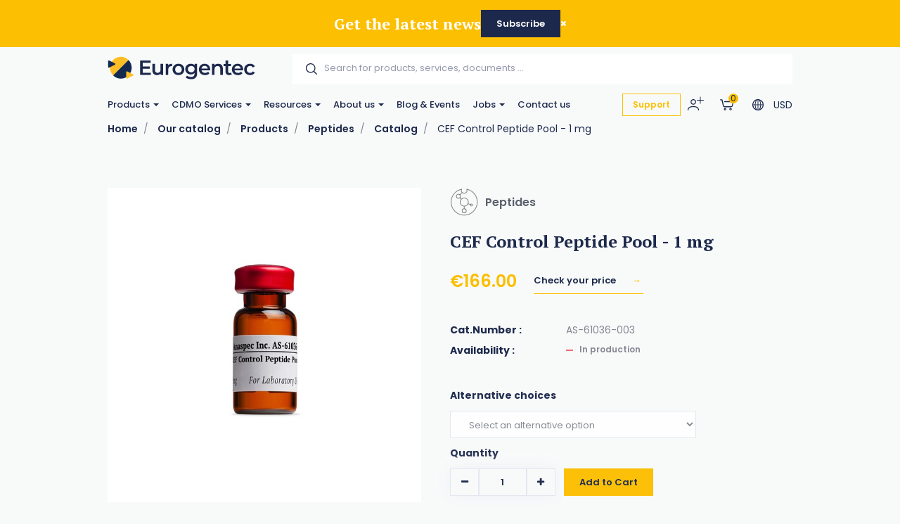

--- FILE ---
content_type: text/html; charset=utf-8
request_url: https://www.eurogentec.com/en/catalog/cef-control-peptide-pool-1-mg~1a10aa69-2f9b-46df-bad3-c2cd4103be4e
body_size: 142646
content:


<!DOCTYPE html>
<!--[if lt IE 7 ]> <html class="no-js lt-ie9" lang="en"> <![endif]-->
<!--[if IE 7 ]>    <html class="no-js lt-ie9" lang="en"> <![endif]-->
<!--[if IE 8 ]>    <html class="no-js lt-ie9" lang="en"> <![endif]-->
<!--[if (gte IE 9)|!(IE)]><!-->
<html class="no-js modern-browser" lang="en">
<!--<![endif]-->

<head>
          <!-- Google Tag Manager -->
<script>(function(w,d,s,l,i){w[l]=w[l]||[];w[l].push({'gtm.start':
new Date().getTime(),event:'gtm.js'});var f=d.getElementsByTagName(s)[0],
j=d.createElement(s),dl=l!='dataLayer'?'&l='+l:'';j.async=true;j.src=
'https://www.googletagmanager.com/gtm.js?id='+i+dl;f.parentNode.insertBefore(j,f);
})(window,document,'script','dataLayer','GTM-TJK88PP2');</script>
<!-- End Google Tag Manager -->

    

<title>CEF Control Peptide Pool - 1 mg</title>
<base href="https://www.eurogentec.com/en/">

<meta charset="utf-8"/>
<meta http-equiv="X-UA-Compatible" content="IE=edge,chrome=1"/>

    <meta name="robots" content="index, follow"/>
    <meta name="description" content="CEF Control Peptide Pool used in the stimulation of IFNg release from CD8+ T cells in individuals with defined HLA types, in ELISPOT, CTL assays."/>
    <meta name="keywords" content="CEF Control Peptide Pool,  Cytomegalovirus, Epstein-Barr Virus, Inflenza Virus"/>
    <meta name="author" content="Eurogentec"/>
    <meta name="publisher" content="Synchrone"/>
    <meta name="revisit-after" content="3 days"/>

<meta name="viewport" content="width=device-width, initial-scale=1.0, user-scalable=no">

<meta name="application-name" content="Eurogentec"/>
<meta name="msapplication-tooltip" content=""/>
<meta name="application-url" content="https://www.eurogentec.com"/>

<meta name="msapplication-TileColor" content="#603cba">
<meta name="msapplication-TileImage" content="/Instances/Front/Shop/Mmages/favicons/mstile-144x144.png">
<meta name="msapplication-config" content="/Instances/Front/Shop/Images/favicons/browserconfig.xml">

<meta property="og:site_name" content="Eurogentec" />
<meta property="og:title" content="CEF Control Peptide Pool - 1 mg" />
<meta property="og:description" content="CEF Control Peptide Pool used in the stimulation of IFNg release from CD8+ T cells in individuals with defined HLA types, in ELISPOT, CTL assays." />
<meta property="og:url" content="https://www.eurogentec.com/en/catalog/cef-control-peptide-pool-1-mg~1a10aa69-2f9b-46df-bad3-c2cd4103be4e" />
<meta property="og:type" content="website" />
<meta property="og:image" content="https://www.eurogentec.com/assets/6f1f3bd9-6414-4d8f-8916-d0e14d066c50/as-61036-003-img-en-as-61036-003-01.jpg" />
<meta property="fb:admins" content="571367367,1158935275" />
<meta property="fb:app_id" content="104760216233944" />
    

<link rel="canonical" href="https://www.eurogentec.com/en/catalog/cef-control-peptide-pool-1-mg~1a10aa69-2f9b-46df-bad3-c2cd4103be4e" />

<link rel="preconnect" href="https://fonts.googleapis.com">
<link rel="preconnect" href="https://fonts.gstatic.com" crossorigin>
<link href="https://fonts.googleapis.com/css?family=PT+Serif:400,700,700i|Poppins:300,400,400i,500,500i,600,700&display=swap" rel="preload" as="style">
<link href="https://fonts.googleapis.com/css?family=PT+Serif:400,700,700i|Poppins:300,400,400i,500,500i,600,700&display=swap" rel="stylesheet">
<link rel="preload" as="font" type="font/woff2" crossorigin href="/Instances/Front/Shop/Dist/fonts/fontawesome-webfont.woff2" />

<link rel="shortcut icon" href="/Instances/Front/Shop/Images/favicons/favicon.ico">
<link rel="apple-touch-icon" sizes="57x57" href="/Instances/Front/Shop/Images/favicons/apple-icon-57x57.png">
<link rel="apple-touch-icon" sizes="114x114" href="/Instances/Front/Shop/Images/favicons/apple-icon-114x114.png">
<link rel="apple-touch-icon" sizes="72x72" href="/Instances/Front/Shop/Images/favicons/apple-icon-72x72.png">
<link rel="apple-touch-icon" sizes="144x144" href="/Instances/Front/Shop/Images/favicons/apple-icon-144x144.png">
<link rel="apple-touch-icon" sizes="60x60" href="/Instances/Front/Shop/Images/favicons/apple-icon-60x60.png">
<link rel="apple-touch-icon" sizes="120x120" href="/Instances/Front/Shop/Images/favicons/apple-icon-120x120.png">
<link rel="apple-touch-icon" sizes="76x76" href="/Instances/Front/Shop/Images/favicons/apple-icon-76x76.png">
<link rel="apple-touch-icon" sizes="152x152" href="/Instances/Front/Shop/Images/favicons/apple-icon-152x152.png">
<link rel="icon" type="image/png" href="/Instances/Front/Shop/Images/favicons/favicon-96x96.png" sizes="96x96">
<link rel="icon" type="image/png" href="/Instances/Front/Shop/Images/favicons/favicon-16x16.png" sizes="16x16">
<link rel="icon" type="image/png" href="/Instances/Front/Shop/Images/favicons/favicon-32x32.png" sizes="32x32">


<link rel="search" type="application/opensearchdescription+xml" href="/en/search/opensearch.xml" title="Content search" />

    

<script type="text/javascript">
    var cookieConsent = {
        preferences: false,
        statistics: false,
        marketing: false
    };
    var cookieConsentSettings = {
        stamp: 'ef303f99-c339-44ca-8e66-1f9241a91f5e',
        preferences: false,
        statistics: false,
        marketing: false,
        bannerPosition: 'center'
    };
</script>

<script type="application/ld+json">
    {
    "@context": "https://schema.org",
    "@type": "Organization",
    "url": "https://www.eurogentec.com",
    "logo": "https://www.eurogentec.com/Instances/Front/Shop/Images/logo-mail.jpg"
    }
</script>

<script type="text/plain" data-cookie-consent-script="statistics">
    
</script>

        <link rel="stylesheet" type="text/css" href="/Instances/Front/Shop/Dist/app.5c4bcb1b53097e011f2e.css">

    <script>(function(w,d,s,l,i){w[l]=w[l]||[];w[l].push({'gtm.start':
new Date().getTime(),event:'gtm.js'});var f=d.getElementsByTagName(s)[0],
j=d.createElement(s),dl=l!='dataLayer'?'&l='+l:'';j.async=true;j.src=
'https://www.googletagmanager.com/gtm.js?id='+i+dl;f.parentNode.insertBefore(j,f);
})(window, document, 'script', 'dataLayer','GTM-5P4THQV');
dataLayer = dataLayer || [];
dataLayer.push({'sessionId': '695ddb28-b3d6-4fd7-8a75-30a9ac3165d3','culture': 'en','environment': 'production'});</script>
    <meta content="_nL9Vlmt-Vna2bk9NIcEAIr-VoKS3j0bYyRv9BjKa50" name="google-site-verification" />

    <script type="text/javascript">
        var syn = {
            theme: 'Shop',
            culture: 'en',
            language: 'en',
            country: '',
            application_path: '',
            website_url: 'https://www.eurogentec.com',
            timezone_offset: '1',
            available_cultures: 'en',
            googleMapLoaded: false,
            googleMapLoading: false,
            flexoCMSResources: {"News":{"ArchivedNews":"Archives","Archives":"Archives","AttachedFiles":"Attached Files","CurrentNews":"Current news","NoNews":"No news currently","PublishedOn":"Published on {0}","ReadMore":"More","Source":"Source","MediaGalery":"Media gallery","RSSFlux":"RSS","MediaLibrary":"Media library","OrderByCategory":"Order by category","HighImportance":"High importance","ArchivesByYear":"Archives by year","Categories":"Categories","AllNews":"All news","Calendar":"Calendar","NoNewsThisDay":"No news this day !","NoArchivedNews":"No archived news","GeneralNewsMetaDescription":"News description","GeneralNewsMetaKeyWords":"News, Keywords","GeneralNewsMetaTitle":"News","ErrMsgStartDateBeforeEndDate":"The start evend date must be lower than the end date event.","News_Posts":"News","AllCategories":"All categories","Inscription":"Event registration","Event":"Event","Registration":"registration","Register":"Register","ArchivedNewsMetaTitle":"Archived news","RelatedArticles":"Related articles","EventRegistration":"Register to the event","NewsPublishedIn":"News published in","AllArticles":"Every articles","Share":"Share on social networks","DateAndPlace":"Date & location","EventPlaceAndDate":"Date and location of the event","Flash":"Flash News","Registrations":"subscriptions","NewsTitle":"News","InvestNews":"Invest News","ArchivedNewsMetaDescription":"Archived news","RecentNews":"Recent news","RecentPost":"Recent posts","Exhibition":"Exhibitions","RecentlyPosted":"Recently posted","ContinueReading":"Continue Reading","NewsTrending":"Trending Now\r\n","NextPost":"Next post","PreviousPost":"Previous post","RecommandedForYou":"Recommended for you"},"Pages":{"Home":"Home","Professionnel":"Fitting out project\u00a0","OpenSince":"Open since 2008\u00a0","MakeChoice":"Make your choice","Pages_Pages":"Pages","SynchroneRealisation":"Website creation by Synchrone","Share":"Share this article","SeeOnMap":"See on map","Newsroom":"Blog","GoNewsRoom":"Go to Blog","SeeOnGMap":"See on Google Map","FormStackSuccess":"Thank you for your subscription","BackTop":"Back to the top","JobsCareer":"Jobs & careers","Rally":"Rallycross","InSearchOf":"Wij zijn op zoek naar","Minutes":"minutes","UserAccess":"Members access","Hours":"hours","NavDate":"11-12 may 2019","Char":"char.","Itineraire":"Itinerary","PriceBonusPack":"not included: \u20ac 119 start-up pack","Contact":"Contact","SiegeSocial":"The head office","Days":"days","InfoVisits":"Visitor information","MailAddress":"E-mailadres","PriceBonusPackPopover":"Road launch pack: 119 \u20ac. Includes: preparation and start-up, multimedia configuration, safety vest, European breakdown assistance for a period of one year, windshield washer antifreeze, windshield washer soap, new license plate, Quic Service Card (valid for 2 years ).","SpaWRX":"Spa World RX of Benelux","AllOffers":"All offers","Seconds":"seconds"},"CurrencyConverter":{"Devise":"Currency","SelectCoverter":"Select your currency","CurrencyChangeError_NotEmptyShoppingCart":"Your shopping Cart will be deleted. Are you sure you want to continue ?","Force":"Continue","ModalTitle":"Change of currency"},"Contacts":{"Address":"Address","City":"City","Phone":"Phone","PostalCode":"Postal code","SendingMessageError":"An error occurred when sending your message.","SendingMessageSuccess":"Your message has been sent.","YourCompany":"Your company name","YourEmail":"Your email","YourMessage":"Your message","YourName":"Your name","FormLoading":"Form loading","YourFirstName":"Your firstname","ValidationSentTo":"A confirmation email has been sent to","TooMuchCharacter":"Too many characters","MobilePhone":"GSM","StateOrProvince":"State/Province","Country":"Country","Address2":"Address complement","DateFormat":"Day/Month/Year","PhotoCredit":"I declare that the downloaded images will only be used for media / editorial, non-commercial use and will not be transmitted to a third party. Photo credit: sparxbenelux.com","ContactMe":"Contact me","MandatoryField":"Mandatory","CustomPrivacy":"You agree that our agency collects and uses the personal data that you have just entered in the form for the purpose of sending you personalized marketing offers that you have agreed to receive, in accordance with our <a href=\"privacy\" target=\"_blank\">data protection policy</a>.","RequiredInputs":"Required fields","FormInfoRequired":"Fields marked with an asterisk (*) are mandatory.","ChangeDataRequestPlaceHolder":"Please specify your request: e.g. please change my Firstname or Address, Telephone, Company name,..."},"Core":{"BirthDate":"Date of birth","BtnDelete":"Delete","BtnModify":"Modify","BtnSave":"Save","BtnSend":"Send","City":"City","Company":"Company","Country":"Country","Date_DaysAgo":"{0} days ago","Date_HourAgo":"1 hour ago","Date_HoursAgo":"{0} hours ago","Date_LastMonth":"last month","Date_LastWeek":"last week","Date_LastYear":"last year","Date_MinuteAgo":"1 minute ago","Date_MinutesAgo":"{0} minutes ago","Date_MonthsAgo":"{0} months ago","Date_NotYet":"not yet","Date_Now":"now","Date_WeeksAgo":"{0} weeks ago","Date_YearsAgo":"{0} years ago","Date_Yesterday":"yesterday","Email":"E-mail","Fax":"Fax","FirstName":"First name","HouseNumber":"Number","Language":"Language","LastName":"Name","Login":"Login","BoxNumber":"Box number","Message":"Message","MobilePhone":"Mobile","Name":"Name","NickName":"Nickname","Password":"Password","Phone":"Telephone","RequiredField":"The field {0} is required.","RequiredFieldsMessage":"Fields marked with a \u2022 are mandatory.","StateOrProvince":"State/Province","Street":"Street","TitleMiss":"Ms","TitleMr":"Mr","TitleMrs":"Mrs","ValidationSummaryTitle":"Please correct the following errors:","VATCategory":"VAT regime","VATCategoryA":"Registered","VATCategoryN":"Non-registered","VATCategoryX":"Exempt","VATNumber":"VAT number","Website":"Website","YouAreHere":"You are here:","BtnBack":"Back","PostalCode":"Postal code","RSSFeed":"RSS Feed","BtnSubmit":"Submit","Home":"Home","Search":"Search","NoElements":"No element","EmailNotValid":"This email address is not valid !","BtnBackHome":"Back home","Error_NotFound":"404 Error : not found !","Error_NotFoundMessage":"Error message :","Unspecified":"Unspecified","Gender":"Gender","AccessDenied":"Access denied","AccessDeniedMessage":"Access to the requested page has been denied\r\nYou don't have the appropriate privil\u00e8ges to see this page.\r\nPlease contact the Administrator if you think there has been an error","CultureName":"Language","TimeZone":"Timezone","No":"No","Yes":"Yes","Individual":"Individual","BtnCancel":"Cancel","BtnFilter":"Filter","EmailConfirm":"Confirm the email address","ErrMsgEmailDoesntMatch":"Emails are not corresponding","FirstPage":"First page","From":"From","LastPage":"Last page","NextPage":"Next page","Of":"of","PreviousPage":"Previous page","To":"To","UnknownError":"Unknow error","itinerary":"Itinerary","Mailbox":"Mailbox\u00a0","FreeShipping":"Shipping cost: free for BE, FR, NL, DE, LUX from 300 \u20ac purchase\u00a0","Close":"Close","CreatedOn":"Created on","ModifiedOn":"Modified on","Address":"Address","GreaterOrEqual":"greater or equal","LessOrEqual":"less or equal","ConfirmPassword":"Confirm your password","ConfigurationList":"My oligonucleotides configurations","AddressType_Billing":"Billing Address","AddressType_Both":"Billing / Delivery Address","BtnConfirm":"Confirm","AddressType_Shipping":"Delivery Address","Form":"Update my profile","ShippingEstimateMsg":"Shippings costs will be calculated later","AddPrimers":"Add primers","SureToDelete":"Are you sure you want to delete this item ?","BtnAdd":"Create","Add":"Add","Remove":"Remove","RefCountResultTitle":"References sum","Custom500Message":"If you have placed an order, please review your order history or get in touch with Eurogentec for assistance","SearchAll":"Search for products, services, documents ..."},"ShoppingCarts":{"WhyEmail":"For order tracking update","WhyPhone":"To call you if there are problems","YourOrder":"Your order","VAT":"VAT & other tax","AddExternalPurchaseOrderRef":"I would like to add my order reference","Billing":"Billing","BtnOrder":"Proceed to check out","BtnRefresh":"Update Cart","BtnSubmit":"Confirm","ClearCart":"Clear shopping Cart","ClearShoppingCartValidationMessage":"Are you sure you want to empty your Cart ?","Comment":"Additionnal notes","ConfirmDeleteItemMessage":"Are you sure you want to remove this item from the Cart?","ConfirmOrder":"Place the order","ContinueShopping":"Continue my purchases","CreateAccount":"Create an account for a further order","DiscountCode":"Discount Code","EmptyCart":"Your Cart is empty!","EmptyCartMessage":"Your Cart is empty !","ErrMsgChoosePaymentMethod":"You must choose a payment method","ErrMsgChooseShippingMethod":"You must choose a delivery method","ErrMsgMustValidTerm":"You must validate the website's general conditions of sale","ErrorWithShippingFee":"An error occurred in the calculation of the delivery costs. Therefore your order cannot be delivered. Please  <a href=\"/en/support\"> contact us </a>","ExternalPurchaseOrderRef":"External order reference","FreeShipping":"Free","FreeShippingFromAmount":"Free carriage costs starting from {0} tax included!","InternalRef":"Cat. Number","Item":"Product","ItemDeletedMessage":"The product {0} has been removed from your Cart because it is no longer available","ItemHVATPriceChangedMessage":"The product {0} has had its excluding VAT price changed since it was added to your Cart. Old price: {1} - New price {2}","ItemNameChangedMessage":"The product {0} has had its name changed since it was added to your Cart. Old name: {1} - New name: {2}","Items":"articles","ItemVATChangedMessage":"The product {0} has had its tax rate changed since it was added to your Cart. Old taxrate : {1} - New taxrate : {2}","ItemVATPriceChangedMessage":"The product {0} has had its VAT included price changed since it was added to your Cart. Old price: {1} - New price {2}","ModifyOrder":"Modify the order","MyCart":"My Cart","NoFreeShipping":"No free carriage costs possible","NoShippingMethodChoosen":"You haven't selected a delivery method","Offer":"Name of the product","Order":"Order","OutOfStockItemMessage":"The product {0} is no longer in stock","PaymentMethod":"Payment Methods","Price":"Price","PriceTTC":"Subtotal","Quantity":"Quantity","QuantityChangedMessage":"A minimum purchase quantity is required to check out this product {0}","RegisterToNewsletter":"Subscribe to the newsletter","SameAddressForShipping":"Deliver to the billing address","SecuredPayment":"Secure login and payments","SecuredPaymentMessage":"Thanks to the SSL certificate, your login to the different payment services is secure","ShippingCosts":"Delivery costs","ShippingCountry":"Country of delivery","ShippingCountryChanged":"The country of delivery has been changed","ShippingFee":"Shipping costs","ShippingFeeTaxExcl":"Carriage costs (excluding VAT)","ShippingFeeTaxIncl":"Carriage costs (VAT included)","ShippingFeeTaxRate":"VAT rate","ShippingMethod":"Delivery","SubTotal":"Sub-total","TotalHT":"Total excluding tax","TotalPrice":"Total","TotalTTC":"Total all tax included","UnorderableItemMessage":"The product {0} has been removed from your Cart because it is no longer available for order","IAgreeWithGeneralConditions":"I accept the <a href='/en/terms-conditions' target='_blank'>general terms and conditions of sale</a>","ItemDeletedFromShoppingCart":"The item has been removed from your shopping Cart","Company":"Company","Individual":"Individual","ErrMsgChooseValidShippingMethod":"Chosen delivery costs do not match the country of delivery because it was changed. Please select a new delivery method among those proposed","ErrMsgNoShippingAddress":"Error you must complete the shipping address.","TaxExcluded":"Excl. Tax","TaxIncluded":"Incl. Tax","BasketLabel":"My shopping Cart","Reduction":"Reduction\u00a0","CommentMessage":"Add comments about delivery (delivery preferences, entry code (DigiPass), floors, intercom, concierge, ...)","CompleteFormAskAccount":"Please complete the form. Already have an account ?","ConnectHere":"Sign in here","ErrMsgEmptyCountry":"Country not selected","ErrMsgEmptyVAT":"The VAT number is empty","ErrMsgInvalidVAT":"The VAT number is invalid","ErrMsgInvalidVATCountryId":"The VAT number is invalid. It must start with the country.","ErrMsgInvalidVATDifferentCountry":"The country of the VAT number does not correspond to the billing country.","ErrMsgNoBillingCompany":"A company name is required.","ErrMsgNoBillingVAT":"A VAT number is required.","ErrMsgNoExternalPurchaseOrderRef":"A ordering reference is required.","ExternalRef":"External reference\u00a0","msgInvalidVAT":"VAT number is not valid","msgValidVAT":"The VAT number is valid","NoCustomerFound":"There are no customers found.","PickupPoint":"Pickup point","ShippingAddress":"Shipping address","YourTotalReduction":"Your total reduction","YourUnitPrice":"Your unit price","ErrMsgYouMustChooseAPickupPoint":"You must select a pickup point. To be able to select the pickup point, you must complete the billing or delivery information.","UndeliverableItemMessage":"The product {0} can't be shipped in the current selected country ({1})","EditMyAddress":"Address editing","AddressName":"Address name","ConvenientName":"Enter a convenient name (not mandatory)","AddNewAddress":"Add a new address","ErrMsgEmptyCompany":"Empty company name.","PriceDetail":"Total detail","SelectedPickupPointTitle":"Select pickup point","ShippingPostalCode":"Shipping postal code","TaxInclude":"Incl. TAX","AskSupport":"Ask order support","UnitCatalogPrice":"Unit Catalog Price","YourPrice":"Your price","ShoppingCart":"Shopping Cart","YourDiscounts":"Discounts","Shippings":"Shippings","ShippingEstimate":"Get shipping estimates","DryIceFees":"Dry ice fees","Checkout":"Check Out","QuoteRef":"Quote reference","CannotCheckoutNow":"You can't proceed to checkout now","YourMessage":"Notes","ClearQuotes":"Delete the quote","TransporterName":"Transporter name","TransporterReference":"Transporter reference","Confirmation":"Confirmation","ChooseShippingMethod":"Choose your shipping method","BillingAddress":"Billing address","EnterExternalRefrence":"Enter your PO number <small> (For FlxLab payments, please enter \"FlxLab\" in the field below)</small)","DeliveryAddress":"Delivery address","ExportCartAsPdf":"Export Cart as PDF","ShippingEstimateMsg":"The final delivery costs will be updated during the checkout according to the selected shipping\r\naddress","ViewCart":"View Cart","FastOrder":"Fast order","FastOrderDesc":"Enter your product(s) to add them directly to your shopping Cart","ErrMsgPrepaidAccountEnoughCredit":"Not enough credit available !","ItemDeleted":"Deleted item","PostalCodeNotDeserved":"The encoded postal code is not served by the delivery method selected. Change the delivery postal code or choose another delivery method to finalize your order","NoPriceInfoNeeded":"Price not determined","ChoosePickUpPoint":"Please select a pickup point","CouponCodeGSM":"Receive a promo code by sending us your mobile phone number using the form below:","InYourCard":"in your shopping Cart","ExonerationInfo":"In case of exemption from VAT, you may be redirected to the Cart in order to practice the new amounts excluding VAT","NoAddressAlert":"Please enter an address","PostalCodeNeeded":"A postal code must be encoded in order to determine the exact amount of shipping costs for the selected delivery method","DeliveryAndPayment":"Delivery and payment","ShippingCostChanged":"The amount of your delivery costs has been modified following the changes made to the data. Please confirm your order again.","VATExemption":"VAT Exemption","EstimatedDeliveryDay":"Estimated Delivery Delay","QuotesCTA":"<strong>Important note :</strong>  If you benefit from quote(s), add your product(s) to your Cart on the \u201c<a href=\"{0}\">my quotes</a>\u201d panel","Configuration":"My Oligos","CheckoutPDFHat":"Dear customer, <br /><br/> Here is a copy of your shopping cart generated {0}. Your cart was calculated according to the price conditions of your account and the offers available at that date.","Condition_ZPR":"Online Sale","ForwardEmailTechnicalDoc":"Send your technical documentation to multiple recipients","UploadPoFile":"Upload your PO File","ForwardEmailTechnicalDocExplanation":"Oligonucleotide Technical data sheets and possible QC report can be sent to multiple recipients. Please mention below the email addresses to consider for this order. <br><br>Separate them by a coma (,) e.g. amber.cataga@gmail.com, rosalind.franklintagc@gmail.com","SameDayShippingOptionLbl":"Same day shipping","ShippingFeeExtraNotes":"<br><Small> <a href=https://www.eurogentec.com/en/shipping-conditions>See shipping conditions</a>","CurrencyError":"It seems that an error has occured regarding your currency.","CurrencyErrorText2":"We need to recalculate your shopping cart, please click on convert button to set the appropriate currency.","CurrencyErrorTitle":"Currency issue","ConvertShoppingCarts":"Convert","CheckoutError1003NewInfo":"Due to new shipping/invoicing information, your cart has been updated, please check again and proceed to order then","PrepaidAccountInShoppingCartInfo":"Please note that all article present in this shopping cart will be under the <b>same PO number<b/>","FlxLabAddedOnPaymentReceived ":"Please note that for <b>FlxLab reload</b> orders, your <b>new balance will be available upon payment receipt</b>","Change":"Change","ConfirmPaymentMethodChoice":"Yes, {0}","PaymentInformation":"FlxLab credits available!","PurposeSwitchToPrepaidAccountMethod":"It seems that you have the possibility to pay with a FlxLab account. <br /> Are you sure you want to pay with {0} ?","SomeItemHasNotBeenAdded":"Some items hasn\u2019t been added to your shopping cart","DoNotSendConfirmationEmail":"Do not send a confirmation email.","EstimatedDelivery":"Please note: Production time is not included"},"Catalog":{"BrandAsc":"Brand [A-Z]","BrandDesc":"Brand [Z-A]","ChooseCriteria":"Make your choice","DeliveryTime":"Delivery","Description":"Description","EstimatedRestockingDate":"Estimated restocking date","Features":"Features","LatestReleases":"Latest releases","NameAsc":"Name [A-Z]","NameDesc":"Name [Z-A]","NoCategories":"No categories currently","NoProducts":"No products currently","Order":"Add to Cart","OurBrands":"Our brands","OurCatalog":"Our catalog","Price":"Price","PriceAsc":"Price ascending","PriceDesc":"Price descending","Product":"Product","ProductAssociations":"Related products","Products":"Products","Relevance":"Relevance","SeeProduct":"See","StockState-InStock":"In stock","StockState-LowStock":"Low stock","StockState-OnOrder":"On order","StockState-OutOfStock":"In production","SubCategories":"Categories","TaxExcluded":"Excl. Tax","TaxIncluded":"Incl. Tax","Print":"Print","Ref":"Ref","Search":"Find your catalog product...","Stock":"Stock","MoreInfo":"Read more ...","Attributes":"Attributes","ProductsByPage":"{0} products / page","AllProducts":"All products","TaxExclude":"Excl. TAX","TaxInclude":"Incl. TAX","SearchWidget":"Search in the catalog","Brand":"Brand","SeeAllProducts":"View all products","Modele":"Model","BtnAllProducts":"See our products","RefProduct":"Cat.Number","ProductPriceLabel":"Price","ContinueShopping":"Continue shopping","GoToBasket":"Finish shopping","OurSelection":"Our selection","AddToCardModalContent":"Your shopping Cart contains now <span data-total-articles> </span> articles for a total of <span data-total-vat> </span> <span data-currency> </span>\u00a0<span data-vat> </span>","SubCategoryTitle":"Sub-Categories\u00a0","BrandTitle":"Brand\u00a0","AmountTaxExcl":"Total Excl. TAX","AmountTaxIncl":"Total Incl. TAX","Attachments":"Documents","BrandIndex":"Our brands","BtnBackOrder":"I would like to be informed when this product will be in stock","BtnWishlist":"Add to wishlist","Condition":"Condition","ConfirmAddProductModalContent":"Your shopping Cart now contains this item.","hasBeenAddedToCard":"has been added to Cart","Height":"Height","ItemInShoppingCart":"This item is in your Cart","ItemsQuantityCount":"Number of product(s)","Length":"Length","MakeChoice":"Complete the missing field(s)","ProductQuantityLabel":"Quantity\u00a0","RefBrand":"Manufacturer Ref.","ReturnToShopping":"Back to shopping","StockState":"Stock status","Weight":"Weight","Width":"Width","StocksByWarehouse":"Stock by warehouse","Warehouse":"Warehouse","Quantity":"Quantity","Articles":"Articles","ShowFilters":"Display","Brands":"Brands","MoreAttributes":"More attributes","NoWarehouseError":"You must have a warehouse or a default warehouse. To add warehouse you have to go <a target=\"_blank\" href=\"{0}\">here.</a>","WishlistAddWholeListToCart":"Add whole list to the Cart","BtnAddToWishlist":"Add to wishlist","WishlistSuccessfullyRemoved":"The wishlist has been correctly deleted!","GoToWishlist":"Go to wishlist","DeleteWishlistItem":"Delete this wishlist item ?","AllWishlistProduct":"All items from the wishlist","WishlistSuccessfullAdd":"<strong> {0} </strong>was added to your wishlist!","WishListManagement":"Manage your wishlists","MyWishlists":"My wishlists","UnavailableProduct":"This product is out of stock and can not be ordered out of stock. Please contact the merchant for more information.","UnavailableProductVariant":"[Out of stock]","MyStockNotifications":"My stock notifications","UserStockNotifications":"Notifications back-to-stock","UserStockNotificationManagement":"Your stock notifications","NoUserStockNotifications":"No stock notifications","UserStockNotificationStatus":"Status of notification","NoMoreExistingProducts":"The product does not exist anymore","ClosedUserStockNotification":"Closed notification","PendingUserStockNotification":"Pending notification","ConfirmDeleteMessage":"Are you sure you want to delete this item?","InfoStockReturn":"In Stock Reminder","SubscriptionDone":"Your information request for the back-to-stock product has been registered. You will receive an email once the product is available again","ProductName":"Product name","WishlistProductCount":"My wishes","PreviousPage":"Previous page","NextPage":"Next page","CustomerReferenceAlreadyUsed":"Customer's reference is already used","MoreNews":"More favorites","Filters":"Filters","Gratis":"Free","Name":"Name","NewProduct":"New","Note":"Notes","ShareThisProduct":"Share this product","SizeGuide":"Size guide","ClearFilters":"Clear selection","YourSelection":"Your selection","CheckYourPrice":"Check your price","Downloads":"Downloads","Download":"Download","InStockReminderMsg":"Please enter your email below and we will let you know as soon as we have the product in stock.","YouMayAlsoLike":"You may also be interested in the following product(s)","SpecificationFor":"Specification for","WishlistCurrentList":"Current list","WishlistCorrectAdd":"The product has been correctly added to your list {0}","WishlistDescriptionChangedSuccessfully":"The description has been correctly modified","WishlistDesiredQuantity":"Desired quantity","WishListEdit":"Wishlists edition","WishlistExistingList":"Existing list","WishlistNameAlreadyExisting":"The list already exist","WishlistNameChangedSuccessfully":"The list has been correctly modified","WishlistNewList":"New list","WishlistNoDescription":"No description","WishlistOnOrderContact":"Contact us","WishlistOrderAll":"Order everything","WishlistOrderProduct":"Product basket","WishlistQuantityLeft":"Remaining quantity","WishlistRemoveList":"Delete the list","YourRefProduct":"Your reference","AddToWishList":"Add to wishlist","ContactUs":"Contact us","NoWishlistProducts":"No product in your wishlist","NoWishLists":"There is no created wishlist!","QuickViewButton":"Quick view","OtherProducts":"Alternative choices","Accessories":"Accessories","Availible":"Availability","ToFilter":"Search","Overview":"Overview","Specifications ":"Specifications","YourPriceSamePrice":"There is no current price or discount agreement for this product","SelectProduct":"Select a product","Resources":"Downloads","Configure":"Configure","AlreadyExistingProductInList":"The product already exists in your list","ProductOfTheMounth":"Product of the month","Save":"Save","WillAlsoLike":"You will also love","AlsoLike":"You will also like","BtnProductVariantsTable":"View variations","CustomerRefUpdateSuccess":"Your reference has been modified","Fav":"Favourites","LowStock":"Low stock","OutOfStockInfo":"This product is currently unavailable. Complete this form to be informed when it is back in our shop","PricePer10Cm":"/ 10 cm","ShippingsReturn":"Delivery and returns","IsPublic":"Public?","ProductVariantDeleted":"The product has been erased!","ReferenceDesc":"Reference [Z-A]","WarningDelivery":"When a product is out of stock and the delivery is mentioned \"On request\", there is a production delay of 6 weeks. Thanks for your understanding.","WhyNoOrderableItems":"Need for information about non-orderable products?","DeliveryAndReturn":"Delivery and return","InYourCard":"in your shopping Cart","QtyOrderMax":"Maximum quantity","ReferenceAsc":"Reference [A-Z]","InStock":"In stock","SearchHLF":"Feel like ... today?","SearchRef":"Search for a reference","AllPricesVatExcl":"All our prices are displayed excluding VAT","AllNewProducts":"All new products","CustomerReferenceSavedMsg":"Reference saved","Dimensions":"Dimensions","FBDescription":"Discover our product : {0}. And many more on our e-shop {1}","ListProductFound":"Products found","MyAccount":"My profile","NbrVariations":"Number of variations","ProductVariationsTable":"Variations table","TitleNewProducts":"to discover","OutOfStock":"out of stock","PrixPharmacie":"Pharmacy prices","CustomerReferenceNoDeleteMsg":"Please contact us to delete a reference","CustomerRefUpdateError":"A problem has occured","QtyOrderMIn":"Minimum quantity","StarflashLabel":"Sale","OnRequest":"Price on request","NoProductFound":"Product not found","ChooseYourOption":"Select an alternative option"},"Sales":{"CreateAccount":"Create an account","SameAddressForBilling":"Same address for the billing","Amount":"Amount\r\n","AmountTaxExcl":"Total Excl. TAX","AmountTaxIncl":"Total Incl. TAX","AmountToPay":"Amount payable\r\n","Authorized":"Payment authorised\r\n","BankTransferBankAccount":"Bank account\r\n","BankTransferBankName":"Bank name\r\n","BankTransferBIC":"BIC","BankTransferRecipient":"Beneficiary","BankTransferReference":"Reference for the bank transfer","BillingAddress":"Billing address","Cancelled":"Cancelled","CancelOrder":"Cancel order","CancelOrderMessage":"Do you want to cancel the order?","CancelOrderTitle":"Order cancellation","ChangePassword":"Change password","Completed":"Shipped","ConfirmCancelOrder":"Are you sure you want to cancel this order?","CustomerSince":"Customer since","Dashboard":"My profile","Description":"Description","Documents":"Documents","EditMyProfile":"Edit my profile","EmailSendMessage":"A confirmation email has been sent to you at the following address: <strong> {0}</strong>","FollowOrderTitle":"Follow-up of your order","InProcess":"Processing","MakeBankTransferMessage":"You have chosen to pay by bank transfer. Please make a bank transfer of {0}","MakeBankTransferTitle":"Information for the bank transfer","MakePaymentAgain":"Restart payment","MyAccount":"My profile area","MyAddresses":"My addresses","MyLastOrders":"Latest orders","MyOrderRef":"PO Number","MyOrders":"Order history","Nbr":"No.","NetPrice":"Net price","NoOrder":"No orders at the moment","Notes":"Notes","OnHold":"Pending\r\n","Order":"Order","OrderAmount":"Total of the order","OrderCancelTitle":"Cancellation request for order no. {0}","OrderConfirmMessage":"Thank you for the confidence you have shown in us {0} !","OrderConfirmTitle":"Confirmation of your order\r\n","OrderDate":"Order date","OrderId":"Order number","OrderSituation":"Order situation","OrderStatus":"Order status","OrderSummary":"Summary of your order","Paid":"Paid","PaidAmount":"Amount paid\r\n","PartiallyPaid":"Partially paid\r\n","PartiallyRefunded":"Partially reimbursed\r\n","PartiallyShipped":"Partially sent\r\n","Payment":"Payment","PaymentCancelled":"The payment was cancelled","PaymentError":"Error","PaymentFailed":"Payment failed","PaymentInfoTitle":"Information on the payment","PaymentMethod":"Payment method","PaymentStatus":"Payment status","PendingAuthorized":"Payment authorised","Prepared":"Prepared","ProblemEncounteredMessage":"If you had a problem,  please <a href=\"/en/support\"> contact us </a>","ProblemEncounteredTitle":"Did you have problems?","ProblemOrder":"Unresolved","Quantity":"Quantity","Refunded":"Reimbursed","RestartPaymentMessage":"Do you want to restart the payment, possibly changing payment method?","RestartPaymentTitle":"Restart payment","SeeAllMyOrders":"See all orders","SeeMyOrder":"See my order","Share":"Share","ShareYourExperienceMessage":"Give your feedback on the order you placed and share your experience on the social networks!","ShareYourExperienceTitle":"Share your experience!","Shipped":"Sent","Shipping":"Delivery","ShippingError":"In error","ShippingMethod":"Delivery method","ShippingStatus":"Delivery status","SuccessPayment":"Your payment was successful!","TaxExcluded":"Excl. Tax","TaxIncluded":"Incl. Tax","TotalAmount":"Total amount","UnitPrice":"Unit price","UnPaid":"Not paid","UnShipped":"Not delivered","VATAmount":"VAT","VATRate":"VAT rate","ViewOrder":"Detail or Reorder","WaitingPaymentMessage":"Your order will be sent as soon as we receive your payment","WaitingPaymentTitle":"Awaiting your payment","ThanksMessage":"Thank you {0}","OrderTitle":"Order No. {0}","CancellationReason":"Order cancellation reason","LateCancelOrderMessage":"<span>Automatic cancellation is possible up to {0} days after the order.</span>\u00a0<br /><span>After this time, cancellation of your order will be subject to the seller's approval</span><br /><span>Your cancellation request must reach us by email at the address {1} mentioning all your details and your order number {2}</span>\u00a0\u00a0\u00a0<br /><span>If accepted, a confirmation of your cancellation will be sent in reply to your email.<br />The administrative and bank costs incurred may be withheld.<br /><br />NB, cancellation requests without an order number will not be processed.</span>\r\n","LoggedFollowOrderMessage":"Check the status of your order at any time on <a href='{0}' >your profile </a>","NotLoggedFollowOrderMessage":"Create an account in order to be able to consult information on your orders. <br/> <a href='{0}' class='btn btn-primary'> Create my profile </a>","PaymentFailedMessage":"The payment failed at the service provider.","VCS":"Payment identification number (VCS)","PaymentFailedMessageNext":"We offer 2 solutions","NextStep":"Next step","BankChequeReference":"Reference for the bank cheque","MakeBankChequeMessage":"You have chosen to pay by bank cheque. Please make a bank transfer of {0} on your account","MakeBankChequeTitle":"Information for the bank cheque","EditProfileMsgInfo":"<small><b>Your profile is almost complete</b> <br/> Please fill the information below to complete your profile in order to pass your next order.<small/>","NumberOfItems":"Number of item(s)","Address":"Address","Download":"Download","CompletePaymentTitle":"Complete the payment","VATNumber":"VAT number","ShippingMethodNoLongerExist":"This shipping method no longer exists. ","AskChangeCarrier":"Ask a change of carrier","AskChangeRecipientAddress":"Ask a change of delivery address","CarrierTrackingWebsite":"Tracking link","CarrierWebsite":"Carrier's website","CouponCode":"Code","CouponReduction":"Reduction","ErrMsgEmptyCountry":"Country not selected","ErrMsgEmptyVAT":"The VAT number is empty","ErrMsgInvalidVAT":"The VAT number is invalid","ErrMsgInvalidVATCountryId":"The VAT number is invalid. It must start with the country.","ErrMsgInvalidVATDifferentCountry":"The country of the VAT number does not correspond to the billing country.","ErrMsgInvalidVATWebService":"The VAT number has been checked with the European Service and it is not valid. Please try to enter your VAT number again or contact the administrator by e-mail ({0}) for more information.","ErrMsgMultipleCustomersForUser":"Error the selected user is already associated with another client account.","ErrMsgVATCouldNotJoinWebService":"The VAT number could not be validated with the European Service. Please contact the administrator by e-mail ({0}) for more information or request a validation of your VAT number.","MyPromotionCodes":"My promotion codes","NoCustomerFound":"There are no customers found.","NoCustomerFoundById":"There are no clients found with Id # {0}","PaymentCosts":"Dry ice fees","ShipmentInfoShipping":"Parcels {0}","ShipmentInfoShippingPrepared":"Parcels in preparation","ShipmentInfoShippingShipped":"Parcel {0} on {1}","ShipmentList":"List of packages","ShipmentNb":"Package no.","ShippingCosts":"Shipping costs\u00a0","SubTotal":"Sub-total\u00a0","TrackingNumber":"Tracking number","UnitWeight":"Unit weight","Whishlist":"Wish List","YourTotalReduction":"Your total reduction","YourUnitPrice":"Your unit price","ShippingAddress":"Shipping address","SelectedPickupPoint":"Withdrawal point: {0} (ID: {1})","FirstNameLastNameCompanyErrorValidationMessage":"Fill in firstname and lastname or company name please!","EditMyAddress":"Edit my address","AddressName":"Address name","ConvenientName":"Enter a convenient name (not mandatory)","ConfirmDeleteItemMessage":"Do you really want to delete  this item ?","AddNewAddress":"Add a new address","IsDefault":"Default?","DefaultTagLabel":"Default","ChangeDeliveryAddressRequest":"Change address","SendChangeRequest":"Send change request","FillInYourAddressChangesMessage":"Enter necessary changes using fields below.","ALittleNoteAboutAddressChange":"Leave a little note about your change request\u2026","ChangeDeliveryAddressTitle":"Request of delivery address change ","DeliveryAddressRequestSuccess":"Your delivery address change request has been correctly sent!","DeliveryAddressRequestError":"Something went wrong while sending your delivery address change. Please try again later!","EmailSentNoticeTitle":"Request sent!","Condition_ZTE":"Tender Price","Condition_ZPA":"Price Agreement","Condition_ZQE":"Quote","UnitPriceTaxIncl":"Unit price incl. TAX","Condition_ZPR":"Special Offer","AddressType_Shipping":"Delivery Address","Condition_Quote":"Quote","EditProfileMsgDenied":"<small>To <b>update your profile</b>, please click on \u201cupdate my profile\u201d and complete the form. <br>You can still use your <b>current account</b> to <b>place an order</b> while the update proceeds.<br><br>You will receive an email confirmation when the changes become effective.</br>","Total":"Total","BackToOrderList":"Back to Order history","SalesPerson":"Customer account","AddressType":"Address type","MyPrepaidAccounts":"My FlxLab","CurrentAmount":"Available balance","AddNewPrepaidAccount":"Add new FlxLab account","EditMyPrepaidAccount":"Edit FlxLab account","BtnAddCredit":"Add credits","PrepaidAccountCustomers":"Users","PrepaidAccountItems":"Transactions","NoItems":"No items","AddNewPrepaidAccountCustomer":"Add user","Customer":"Customer","CreditAllowed":"Credit allowed","EditPrepaidAccountCustomer":"Add users","QuantityIsMandatory":"Amount is mandatory !","AddPrepaidAccountCredit":"FlxLab credits","RefundPaymentMethod":"Method of refund","RefundRequestNotAllowedForOrder":"Refund requests for order N \u00b0{0} are no longer authorized","RefundRequestStatus-Refused":"Refused","RefusedReason":"Reason for refusal","InvalidIBAN":"The encoded IBAN is invalid","QuantityToRefund":"Quantity to order","RefundRequestPaymentMethod-BankTransfer":"Bank transfer","RefundRequestStatus-Accepted":"Accepted","SuccessfullAddToCart":"Parcel has been added to your Cart","NotAvailableItem":"The parcel is not available anymore!","Reduction":"Discount","RefundRequestStatus-WaitingReturn":"Pending return of goods","StatusReparation":"Repair status","AddToCart":"Add to Cart","RefundRequestCreation":"Create a refund request","RefundRequestStatus-Completed":"Completed","RefundRequestStatus-Pending":"Waiting","RefundPaymentMethodDescription":"Refund information","RefundRequestPaymentMethod-PayPal":"PayPal","RefundRequestStatus":"Request status","SaveFirst":"Please save first before you can access the list of addresses","ShippingsFee":"Delivery fees","ItemName":"Name","RefundRequestCreationInfo":"Remember to be complete in your refund request for quick support","RefundRequestEditInfo":"In case of modification of your data, the merchant will be notified by email of the modifications.","RefundRequestLineInfo":"Request for {0} in the amount of {1} \u20ac.","RefundRequests":"Refund requests","RequestRefund":"Request a refund","AddToCartBtn":"Add to Cart","CustomerNotes":"Notes","QuantityOrdered":"Ordered quantity","RefundRequestPaymentMethod-Voucher":"Coupon","TotalATI":"Total Price","Totals":"Totals","UnknownError":"Unknown error","MustHaveOneRefundRequestItem":"At least one item must be selected to request a refund","RefundAmount":"Amount to refund","RefundRequestEdit":"Editing a refund request","BtnBackToOrder":"Back to the order","OrderNotFound":"Order N\u00b0 {0} nonexistent","PaymentMethodDescriptionMandatoryForBankTransfer":"Please indicate your IBAN and BIC in the case of bank transfer","RefundRequestDetails":"Details of a refund request on order N\u00b0 {0}","BIC":"BIC","IBAN":"IBAN","NbrElements":"Number of elements","RefundRequestReasonInfo":"Please indicate the reason for the refund request. The merchant will then analyze your request and you will be notified by email of the support.","OrderInProcess":"Your order is under processing.","SON":"SON Number","Manage":"Manage","MyPrepaidSystem":"My FlxLab","AccountName":"Account Name","EnterAccountName":"Enter your account name","UsersDesc":"Your users must be registered on our website","Names":"Names","Balances":"Balances","Limit":"Limit","Credits":"Credits","CreditsDesc":"Enter the credit amount of your choice (excluding VAT)","CreditsAmountLabel":"Enter the amount of your choice","ChooseUser":"Enter user email address","EnterCreditLimit":"Enter credit limit","ManageUser":"Manage user","Owner":"Owner","User":"User","BackToPrepaidList":"Back to My FlxLab list","PrepaidAccountReference":"PREPAID-RELOAD","Files":"Your documents","TechnicalDoc":"Technical documentation","TrackYourOrder":"Track your order","Condition_Campaign":"Online Sale","CustomerEmailNotFound":"The e-mail address does not exist","Child":"child","Invoices":"Invoices","TVAPrepaidEdit":"Your credits <small>(VAT included)</small> must be used for products & services delivered in the same country<br> Please note that your <b>new balance will be available upon payment receipt</b>","PrepaidAccountName":"Account name","NeedHelp":"Need help ? Contact our Customer Care, Sales & Scientific Assistance <br /><a href=\"{0}\">Contact us</a>","Products":"Products","Price":"Price","OrderNumber":"Order number","ExternalPurchaseOrderRef":"PO number","BtnResetAllowedCredit":"Reset allowed credit","ReceiveUsageNotifications":"Transactions email notifications","PaymentCancelledOrFailed":"Payment failed / cancelled","AddAllToCart":"Add all to cart"},"Manager":{"Action":"Action","ConfirmDeleteUser":"Do you really want to delete this user?\r\n","EmailConfirm":"Confirm your email address\r\n","ErrMsgAccountNotFoundEmail":"this email address isn't registered\r\n","ErrMsgEmailAlreadyExist":"This email address is already registered!\r\n","ErrMsgEmailEmpty":"You must provide an email address.\r\n","ErrMsgLoginDoesntMatch":"The user name isn't right!\r\n","ErrMsgOldPasswordInvalid":"Your old password is invalid.\r\n","ErrMsgPasswordDoesntMatch":"The password isn't right!\r\n","ErrMsgPasswordEmpty":"You must enter a password.\r\n","ErrMsgUsernameEmpty":"You must enter a user name.\r\n","ErrMsgUsernamePassword":"The user name or password entered is wrong.\r\n","ErrMsgYourAccountHasBeenLocked":"Your account has been blocked\r\n","ErrMsgYourAccountHasExpired":"Your account has expired\r\n","ErrMsgYourAccountIsNotActive":"Your account is not active\r\n","NotValid":"Invalid","Password":"Password","RememberMe":"Save on this computer?\r\n","SendMeACopy":"Send me a copy of this email\r\n","SendToFriendMessage":"Your friend tells you he/she has seen an interesting job offer on the Banking Boulevard website. Click on the link below to access this job offer.\r\n","SendToFriendSubject":"This job might interest you!\r\n","Username":"User name\r\n","UsersList":"List of users\r\n","Valid":"Valid","ValidateConditionAndPrivacy":"I accept the website's general terms and conditions of use\r\n","ValidateConditionAndPrivacyError":"You must accept the general terms and conditions of use to continue\r\n","YourMessage":"Your message","ChangingPasswordMessage":"Please define your new password below.","DataUpdated":"Your details have been updated.\r\n","ConsultYourMailNow":"Please check your email","ConfirmYourNewPassword":"Confirm your new password:\r\n","ConfirmYourLogin":"Confirm your user name:\r\n","ForgotLoginPassword":"Forgot password ?","IForgot":"I have forgotten:\r\n","MyPassword":"My password\r\n","MyLoginAndMyPassword":"My user name and my password\r\n","MyLogin":"My user name\r\n","YourLoginIs":"Your user name is:\r\n","CreateAccount":"Create an account\r\n","GenderFemale":"Woman\r\n","GenderMale":"Man\r\n","LockoutTitle":"Your account is currently locked\r\n","EmailConfirmTitle":"Thank you for registering !","Register":"Sign up\r\n","ExternalRegister":"Use another service to log in\r\n","AlreadyRegistered":"Already registered?\r\n","BtnRegister":"Sign up\r\n","RegistrationNotAllowed":"The account creation is not authorised\r\n","LockoutMessage":"Sorry, your account has been locked due to {0} incorrect login attempts. Please try logging in again in {1} minutes.\r\n","PasswordConfirm":"Confirm the password\r\n","EmailConfirmMessage":"<p>We sent you an email at {0}</p><p><strong>Please confirm your email address <br />to activate your profile</strong></p>","TwoFactor_GoogleAuthenticator":"Google Authenticator Code\r\n","TwoFactor_PhoneCode":"Code by SMS\r\n","TwoFactor_EmailCode":"Code by email\r\n","ExternalLoginInfoMessage":"You have been successfully authenticated with <strong>{0}</strong>. Please enter a user name for this site below and click on the Register button to validate the login.\r\n","ExternalLoginAssociation":"Associate your account {0}\r\n","RegisterWithExternalLogin":"Register with {0}\r\n","ExternalLoginFailureMessage":"The login with the service failed. Try again or contact the administrators\r\n","ExternalLoginFailureTitle":"Login failed\r\n","LoginUnsuccessfulMessage":"The login failed, correct the errors and try again\r\n","ExternalLoginAddMessage":"Use {0} to log in\r\n","AddExternalLogin":"Add an authentication to your account\r\n","ExternalLoginRemove":"Remove the authentication {0} from your account\r\n","RegisteredLogins":"Login recorded\r\n","ResetPasswordConfirmation":"Your password has been changed","PasswordHasBeenReset":"Click on the following link to <a href=\"{0}\" class=\"no-ajax link-underline-custom\">log in </a>","VerificationCode":"Verification code\r\n","ExternalLogin_Manage":"Manage external logins\r\n","Manage":"Manage","BtnDisable":"Disable","ResetPassword":"Reset your password","TwoFactor_EnterCode":"Enter the verification code\r\n","TwoFactor_Provider":"Select the solution of the verification code","TwoFactor_SendCode":"Send verification code","GoogleAuthenticator_Enable":"Enable Google Authenticator","GoogleAuthenticator_EncodeDigitsMessage":"Check that {0} has been correctly added in Google Authenticator by encoding the 6 figures the Google Authenticator application has generated for {0} below, then click on \"Activate\"\r\n","GoogleAuthenticator_EncodeDigits":"2. Encode the 6 figures that Google Authenticator has generated\r\n","GoogleAuthenticator_OpenAndScan":"Open Google Authenticator and add {0} by scanning the QR Code on the right\r\n","GoogleAuthenticator_AddWebsite":"1. Add {0} to Google Authenticator\r\n","IsGoogleAuthenticatorEnabled":"Google Authenticator enabled ?","AutoDetection":"Automatic detection\r\n","LastUpdate":"Last update\r\n","MemberSince":"Member since\r\n","LastLogon":"Last login\r\n","ErrMsgUserNameAlreadyExist":"An account already exists with this user name! \r\n","AccountArea":"Customer page","AccountInformation":"Information on your account\r\n","BtnEnable":"Enable","CheckYourSpam":"Check your spam folder. If you can't find the email, please contact us to get help.","ConnectionArea":"Login box\r\n","EmailNotReceived":"Have you not received an email ?","EnterUsernameAndPassword":"Please log in with your email and password\r\n","EnterYourEmail":"Enter your email\r\n","ErrMsgOldPasswordEmpty":"You must enter your current password!\r\n","ForgotPasswordMessageMailSent":"with a link to reset your password","LogOff":"Logout","LogOn":"Logon","MyAddresses":"My addresses\r\n","MyProfile":"My profile\r\n","NoAccountQuestion":"You haven't got an account?\r\n","OldPassword":"Old password\r\n","PasswordChange":"Change of the password\r\n","PasswordChanged":"Password changed\r\n","RegisterNow":"Sign up now!\r\n","SeeYourAddresses":"See your addresses\r\n","SendToFriend":"Send to a friend\r\n","UpdateYourAccount":"Change your profile\r\n","WelcomeOwnAreaMessage":"On this page you can consult your account information.\r\n","WelcomeOwnAreaTitle":"Welcome to your personal area\r\n","WeSendMailTo":"We sent you an email to the address\r\n","YourPasswordHasBeenChanged":"Your password has been changed!\r\n","ChangePassword":"Change my password","NewPassword":"New password:","LogIn":"Log in","EditProfile":"Update your profile","LogOnOr":"Or","TwoFactor_ErrMsgInvalidCode":"This code is not valid.","CertificateCannotVerified":"This certificate cannot be verified up to a trusted certification authority.","CertificateNotStore":"We had to download a CitizenCA certificate ( {0} ) that wasn't in the computer store.","CertificateNotValid":"The citizen certificate is not (longer) valid.","ConnectionNotSecure":"The connection doesn't seem secure.","EidAuthenticationNotAllowed":"Eid authentication is not allowed","InsertIdCard":"Please insert your ID Card","InvalidCertificate":"Invalid certificate. Subject : {0}, Issuer : {0}.","InvalidLogin":"Invalid login attempt.","InvalidRootCA":"Invalid Belgium Root CA certificate.","LoginEIDError":"Login : Error infinite loop detected in returnUrl.","MoreIDNumbreFound":"More than one user found with the National Id Number ( {0} ) !","ResetPasswordEmpty":"Error ! Your reset password code is empty","TrustChainNotComplete":"Trust chain did not complete to the known authority anchor. Thumbprints did not match.","TrustChainNotCompleteErrors":"Trust chain did not complete to the known authority anchor. Errors:","UnableDownloadCA":"Unable to download CitizenCA :","UnableGetUserId":"Error ! Unable to get your UserId.","UnableTwoFactorCode":"Error ! Unable to send TwoFactorCode with this provider ({0}).","UnknowsErrors":"Unknown errors.","UserIDNotFound":"User not found with your National Id Number !","ErrMsgPasswordLength":"Passwords must be at least {0} characters","ErrMsgPasswordNoLetterOrDigit":"Passwords must have at least one non letter or digit character","ErrMsgPasswordUpperCase":"Passwords must have at least one uppercase","ErrMsgPasswordLowerCase":"Passwords must have at least one lowercase","ErrMsgPasswordDigit":"Passwords must have at least one digit","WeCanNotFindThePage":"The requested page doesn't exist","OopsYouAreLost":"Oops ! You're lost :-(","BtnHome":"Go to homepage","Account":"My profile","Dashboard":"Dashboard","InformationsPerso":"Personal informations","Photo":"Photo","UserSince":"User since","CookieConsentPreferenceCenterTitle":"Cookie Preference Center","CookieConsentPreferenceCenterIntroTitle":"Overview of confidentiality","CookieConsentPreferenceCenterIntroDescription":"We use cookies to personalize content and ads, to provide social media features and to analyze our traffic. Cookies help us to modify our site according to your needs. This type of information will not be used for unsolicited communications.","CookieConsentPreferenceCenterNecessaryTitle":"Functional cookies","CookieConsentPreferenceCenterNecessaryDescription":"Functional cookies help make a website usable by enabling basic functions like page navigation, products storage of your cart and access to secure areas of the website. The website cannot function properly without these cookies.","CookieConsentPreferenceCenterPreferencesTitle":"Preference cookies","CookieConsentPreferenceCenterPreferencesDescription":"Preference cookies enable a website to remember information that changes the way the website behaves or looks, like your preferred language or the region that you are in.","CookieConsentPreferenceCenterStatisticsTitle":"Performance cookies","CookieConsentPreferenceCenterStatisticsDescription":"Performance cookies help us to understand how visitors interact with our website by collecting and reporting information anonymously.  This let us gather feedback to be able to improve our website and better serve our users.","CookieConsentPreferenceCenterMarketingTitle":"Marketing cookies","CookieConsentPreferenceCenterMarketingDescription":"Marketing cookies are used to track visitor\u2019s behaviors across the website. We will use this information to make our communication more relevant to your interests. We may also share this information with third parties for this purpose.","CookieConsentPreferenceCenterPolicyTitle":"Privacy Policy","CookieConsentPreferenceCenterPolicyDescription":"Please keep in mind that functional cookies cannot be disabled as they will reduce the functionality of the website. Preference, performance and marketing cookies can be disabled but might considerably lower the user experience. <br /><br />For more information <a href=\"/en/privacy-policy\" target=\"_blank\"> see our Privacy Policy </a>.","CookieConsentMandatory":"Mandatory","CookieConsentAllow":"Allow","CookieConsentDisallow":"Disallow","CookieConsentAllowAll":"Allow all","CookieConsentSave":"Save","CookieConsentBannerDescription":"We use cookies to offer you the best experience on our site. You can find out further details and change your personnal settings below","CookieConsentPreferenceCenterLinkName":"Settings","CookieConsentCurrentStatus":"Your consent","CookieConsentCurrentStatusAllowAll":"Allow all cookies ({0})","CookieConsentCurrentStatusAllow":"Allow cookies of type ({0})","CookieConsentCurrentStatusDisallow":"Use only functional cookies","CookieConsentUpdateLinkName":"Change your consent","CookieConsentPreferences":"Preference","CookieConsentStatistics":"Statistics","CookieConsentMarketing":"Marketing","EditMyProfile":"Edit my profile","LogInSocial":"Log in using your {0} account","DisabledAccount":"You account has been disabled","PendingAccount":"Your user account has been blocked","TwoFactor_AccountRequiresVerification":"Your account has to be verified by administrators","WaitingForApprovalAccount":"Your account is awaiting approval","WaitingForApprovalAccountMessage":"Your account is awaiting approval by an administrator. You will receive an e-mail as soon as it is validated.","WaitingForApprovalAccountTitle":"Your account is awaiting approval","UnAuthorizedOperation":"Unauthorized Operation","YouAreNotAuthorizedToPerformThisOperation":"You are not authorized to perform this action","RegisterAccountGdprPhrase":"<small> By creating your account, you confirm that you agree <a href=\"/en/copyright\" rel=\"terms-of-service\" data-on=\"click||openInModal\" data-modal-size=\"large\">the Term of Service</a> and the <a href=\"/en/privacy-policy\"  class=\"no-ajax\">privacy policy</a>. </small>","NoMember":"Not a member ?","AlreadyMember":"Already a member ?","FindYourAccount":"Recover your account","ConfirmUserDelete":"Are you sure to want to delete your user access","ConnectWith":"Connect with","TwoFactor_EmailCode_Description":"Security codes are sent to your email address.","ConnectWithEIDSteps":"<ul> \t<li>Is this the first time you have used your eID card on this site? In this case, contact us through <a href=\"/en/contact\">the contact form</a></li> \t<li>Always close all sessions of your browser after an error message. Then restart your browser.</li> \t<li>Check that you have correctly inserted your identity card in the card reader and that this reader is correctly connected to your computer.</li> \t<li>Start the eID Viewer. If you have not yet installed the eID software or have questions about it, visit the eID website <a href=\"http://eid.belgium.be\" target=\"_blank\">http://eid.belgium.be</a>. If the eID Viewer reads your data correctly, you can connect to this site.</li> \t<li>Still a problem? In this case, contact us through <a href=\"/en/contact\">the contact form</a>.</li> </ul>","ConnectWithEID":"Log in with eID","TwoFactor_PhoneCode_SentCode":"We have sent a security code to {0}. Enter it below to validate your phone number.","TwoFactorExplanation":"Double authentication adds an extra level of security to your account. Each time you connect to the website you must provide your password and a security code sent to your mobile phone.","PrivacyAcceptation":"I have read and accepted the <a href=\"privacy\" data-on=\"click||openInModal||true\"  data-modal-size=\"large\">privacy policy</a>","TwoFactor_PhoneCode_Description":"Security codes are sent to your mobile phone.","ConnectWithEIDExplanation":"Insert your card in the electronic reader and click on 'connection'","TwoFactor_PhoneCode_Field_Description":"We will send a security code to this phone number each time you log in to the website or pair a new device.","Next":"Following","TwoFactor_ErrMsgFieldRequired":"Please select an option","TwoFactor_MobileApplication_Description":"Security codes are generated by an authentication application on your smartphone or tablet.","FeedLoadingInProgress":"Loading stream...","ChangeYourPassword":"Change my password","TwoFactorDescription":"How would you like to receive your security codes?","Edit":"Edit","Start":"Begin","TwoFactor_MobileApplication":"Using a mobile application","UserDeleteBtn":"Account deletion","ConfirmEmailContent":"Finish completing <a href=\"{0}\">your profile</a> and start to browse our amazing products range","ConnexionEIDFailed":"The login with eID has failed.","TwoFactor":"Double authentication","TwoFactor_PhoneCode_Field":"Enter your mobile phone number.","AccountConfirm":"Your account is now confirmed","CookieCosentBannerTitle":"Your choices regarding cookies on this site"},"AssetsLibrary":{"Asset":"File","NoAssets":"No files","ChooseNewImage":"Choose another image","Crop":"Crop the image","DeleteImage":"Delete Image","EditName":"Edit file name","ModifyImage":"Modify the image","RenameImage":"Rename image","RotateLeft":"Rotate the image to the left","RotateRight":"Rotate the image to the right","AssetsLibrary_Assets":"Downloads","CropImage":"Crop image","Upload":"Upload","MinimumSize":"The image must respect at least the following dimensions:","EncodeCorrectImage":"Please upload a valid file","AcceptFileTypes":"Please upload a .pdf file"},"Shippings":{"TaxIncluded":"Incl. Tax","TaxExcluded":"Excl. Tax","SelectPickupPoint":"Select a pickup point","SelectedPickupPoint":"Withdrawal point: {0} (ID: {1})","Distance":"Distance","KmUnit":"km","Choose":"Choose","ItemCanBeShipped":"The product can be shipped in the selected country ({0})","ItemCantBeShipped":"The product can't be shipped in the selected country ({0})","SurchargeApplication":"This product may be subject to a delivery surcharge in the following cases","MinFreeShippingAmount":"Free shipping from {0} \u20ac with method {1} in {2}","NoMinFreeShippingAmount":"No free delivery possible","NoStaticPickupPointFound":"No static pickup point found","Conditions":"Shipping conditions","ConditionExplanations":"Ice delivery fees must be applied","Select":"Select","ShippingAddress":"Shipping address"},"CouponCodes":{"Coupon":"Discount code","BtnApplyToShoppingCarts":"Apply to Cart","BtnSubmit":"Apply","NoCouponAvailable":"This discount code cannot be applied to your current shopping Cart","Coupons":"Discount codes","BtnChangeCoupon":"Change the discount code","BtnChooseCoupon":"Choose a discount code","BtnRemoveCoupon":"Delete the discount code","CouponsValid":"The discount code is valid","MyPromotionCodes":"My discount codes","KnowMore":"Find out more","EndDate":"Expiration","CouponCodesChangeMessage":"The discount code \"{0}\" is no longer valid. You will find an explanation attached: {1}","NoCoupons":"No discount codes available","TaxExcluded":"Excl. Tax","TaxIncluded":"Incl. Tax","TitleSelectCoupon":"Select a discount code","EnterCode":"Enter your discount code","CustomerVoucherDescription":"Voucher after a refund of your order N\u00b0{0}","CustomerVoucherName":"Good for your order N\u00b0 {0}"},"SalesTaxes":{"DeliveryFees":"Delivery fees : free","DeliveryCountry":"Delivery country","ChooseDeliveryCountry":"Choose a delivery country","SelectCountry":"Select your country"},"Tags":{"NoResult":"No Result","Latest":"Latests","Oldest":"Oldests","ToBeRead":"Read also:","NoResults":"No Result","Tags":"Tags","Keywords":"Keywords"},"FAQs":{"Faqs":"Frequently asked questions","SubCategories":"Sub categories","FAQs_QuestionAnswers":"FAQs"},"StoreLocator":{"Filter":"Select countries","List":"List","Map":"Map","ClearFilter":"Clear all filters"},"Jobs":{"ViewMore":"View more","CurrentOffers":"Our current job offers","Share":"Share this offer","GoBackToList":"Back to job list","ApplicationGDPRConsent":"I accept the use of my personal data in the context of job opportunities. If I change my mind, I can oppose this use free of charge by sending an e-mail to the HR department at <a href='mailto:rh@eurogentec.com'>rh@eurogentec.com</a>. Consult our <a href='/en/privacy' target='_blank'>privacy policy</a> for more information.  / J\u2019accepte que mes donn\u00e9es personnelles soient utilis\u00e9es dans le cadre d\u2019offres d\u2019emploi. Au cas o\u00f9 je souhaite modifier mon choix, je peux m\u2019y opposer gratuitement en adressant un e-mail au service RH \u00e0 <a href='mailto:rh@eurogentec.com'>rh@eurogentec.com</a>. Consulter notre <a href='/en/privacy' target='_blank'>privacy policy</a> pour plus d\u2019information.","FormTitle":"Can't find the job you are looking for ?","FormExplication":"We are always seeking talented and motivated employees to help the company grow. Please fill the form below to send us your spontaneous application.","FormSubTitle":"Spontaneous applications","Apply":"Apply","FormDetailsSubTitle":"Apply for this job","FormDetailsTitle":"Are you ready for this new challenge?","FormDetailsExplication":"Send us your application here ","YourFirstName":"Your firstname / Pr\u00e9nom","YourName":"Your name / Nom","YourEmail":"Your email / Email","Phone":"Phone / T\u00e9l\u00e9phone","Title":"Title/Titre","Mr":"Mr","Mrs":"Mrs","ApplicationSentMessage":"Your application has been correctly sent!"},"Configurators":{"Warning":"Warning","NumberMaxOfChemistery":"The Max sequence length is  :","MaxOfModification":"Max number of modifications","RequiredTagSeqErrMsg":"A sequence is required.","RequiredSynthesisScaleIdErrMsg":"Please select a synthesis scale or desired quantity according to your oligo type","RequiredFormatIdErrMsg":"Please select a format.","RequiredPurificationIdErrMsg":"Please select a purification.","KeyboardChemistryButtonsInfo":"Click on the chemistry symbol to differentiate chemistry","KeyboardBaseSymbolsInfo":"Click on the letter to add DNA/RNA bases in the sequence","KeyboardChemistryButtonsCaption":"(default is DNA)","KeyboardLinksInfo":"Click on the symbol to add Linkages","KeyboardLinksCaption":"(default is phosphodiester)","KeyboardWobblesInfo":"Click on the letter to add Wobbles","KeyboardWobblesCaption":"(we will incorporate T or U during production according to the chemistry symbol)","Title":"Custom Oligonucleotides","NameLabel":"Name","TagSeqLabel":"Enter your sequence","FivePrimeModificationIdLabel":"\u00a05' modification","ThreePrimeModificationIdLabel":"\u00a03' modification","Explications":"Explications","Infos":"Infos","Warnings":"Warnings","Errors":"Errors","SynthesisScaleIdLabel":"Synthesis scale","PurificationIdLabel":"Purification","AdditionnalQCIdLabel":"Additional QC","FormatIdLabel":"Format","ChooseSequence":"Choose an internal modification","InternalModificationId":"Internal modifications","EnterSequence":"Enter a sequence please!","MyConfigurations":"My Oligos","NoName":"No Name","ConfigurationState":"Status","ConfigurationState_Fixed":"Ordered","CreationDate":"Creation date","BtnEdit":"Edit","ConfigurationState_Editable":"Editable","Modification":"Modification","RequiredMinFiveChemistriesErrMsg":"The sequence requires at least 5 IUB codes","BtnCopy":"Copy","CopyOf":"Copy of : {0}","NoConfigurationItems":"You have no configurations yet","ConfigurationList":"My oligonucleotide configurations","AddConfiguration":"Add an oligo","SequenceVisualization":"Manage modifications","RequiredInternalModificationForXErrMsg":"All X units must have an internal modification.","UBaseInDNAChemistryErrMsg":"You cannot insert a U base in a DNA Chemistry","InternalModificationLimitExceedErrMsg":"You have exceeded the limit of {0} internal modifications allowed, please contact us","ComplexStrandErrMsg":"The sequence is too complex, please contact us","BtnImport":"Import","BatchImportFile":"Import","BatchImportFileTitle":"Multiple / Batch Order Oligonucleotides","BatchImportFileActions":"1.\tDownload this Excel template (please do not modify the structure of this file)\r\n2.\tSelect \"Enable automatic refresh\" if applicable\r\n\tNOTE: The red corners give you additional information. Please do not remove the examples\r\n3.\tFill the table, beginning from the left to the right. This will display dedicated lists according to your choice. Please always use these drop down menu.\r\n4.\tSelect the Product Type (Custom Oligos, Double Dye Probes, Molecular Beacons, Custom siRNA, NGS Oligos, MGB Double-Dye Probes)\r\n5.\tEnter your Oligonucleotides with the corresponding specifications (Green: Mandatory, Blue: Optional & White: No specification)\r\n6.\tSave this Excel file on your computer\r\n7.\tUpload this Excel file with your Oligonucleotides","BatchImportFileNb":" \tPlease note that:\r\n\r\n    - Chemistry codes are:\r\n\r\n        ACGTA = DNA\r\n        (ACGUA) = RNA\r\n        [ACGUA] = 2'-O-Me RNA\r\n        <ACGUA> = 2'-O-MOE RNA\r\n        {ACGTA} = LNA\r\n        A*C(G*U*)A = Phosphorothioates\r\n\r\n    - Name(s) will be generated automatically if the corresponding cell is empty in your Excel file.","Synchronize":"Synchronize","Synchronization":"Synchronize","ParameterSynchronizationError":"Parameter Synchronization has failed!","ParameterSynchronizationSuccess":"Parameter Synchronization has been successfully executed!","BtnDuplicate":"Duplicate","BtnDelete":"Delete","ExistingPrimerList":"Your selected primers","KeyboardAbasicInfo":"Click on the letter X to add non-natural bases or abasic internal modifications","SequenceHelpers":"<p class=\"text-xs\"><strong>\r\n\r\n<span id=\"legendcolor\">\r\n\t<span>DNA = ACGT</span>&nbsp;&nbsp;\r\n    <span class=\"sequence-color-blue\">RNA = (ACGU)</span>&nbsp;&nbsp;\r\n    <span class=\"sequence-color-blue-light\">2'-O-Me RNA = [ACGU]</span>&nbsp;&nbsp;\r\n    <span class=\"sequence-color-red\">2'-O-MOE RNA = &lt;ACGT&gt;</span>&nbsp;&nbsp;\r\n    <span class=\"sequence-color-purple\">LNA = {ACGT}</span>&nbsp;&nbsp;\r\n    <span class=\"text-secondary\">Phosphorothioates = A*C*(G*U*)</span>\r\n\t<br>\r\n\tPlease note:\r\n</span>    \r\n    <ul>\r\n\t\t<li>insert the letter <strong>X</strong> to introduce <strong>non-natural bases or abasic internal modifications</strong>.</li>\r\n\t\t<li>Modifications must be defined in the \"Manage modifications\" frame.</li>\r\n\t\t<li>You can choose up to 2 different internal modifications by sequence.</li>\r\n\t</ul>\r\n    </strong></p>","AddToCart":"Add to Cart","SendRequest":"For any request out of the configurator possibilities, please contact us","SendRequestBtn":"Send your request","SwicthConfiguration":"Choose your oligotype","SaveAndReturnToParent":"Save & Return to Probe","SaveAndReturnToList":"Save to my oligo list","RequiredNameErrMsg ":"Please choose a name for your sequence","SynthesisScaleDescTitle":" Check the Minimum Guaranteed Yield","WrongFormat":"Wrong character introduced","AddToBasket":"Add to Cart","RemoveModification":"Remove the modification","CreateYourOwnPrimer":"Create your own primer","PrimerListSeeDesc":"quantity table","AddPrimers":"Select or configure your eligible Free Primers","PrimerIdToAdd":"List of existing primers included in \u201cMy oligos\u201d section","ConfigureLabel":"Create a new primer","Configure":"configure","SynthesisScaleChangedWithPrimersWarnMsg":"You have changed synthesis scale with primers already associated to current configuration. Please note that you will loose your primers if you save the current configuration!","NotMatchingCriteria":"The selected probe quantity doesn't meet the conditions to get free primers.","Fluorophore":"Fluorophore","Quencher":"Quencher","NoModification":"No internal modification available for this base","FluorophoreRequiredErrMsg":"Fluophore field is required","QuencherRequiredErrMsg":"Quencher field is required","OverhangSeqLbl":"Overhang seq.","ParamType_AddService":"Add. Service","ParamType_Backbone":"Backbone","ParamType_Buffer":"Buffer","ParamType_Chemistry":"Chemistry","ParamType_Concentration":"Concentration","ParamType_Format":"Format","ParamType_Links":"Links","ParamType_Modif_class":"Modif. Class","ParamType_Modification":"Modification","ParamType_Purification":"Purification","ParamType_QC":"Add. QC","ParamType_Synthesis_Scale":"Synthesis Scale","ParamType_Volume":"Volume","BatchOrderDesc":"Need to order multiple custom oligos ?","BatchOrder":"Batch order","LeaveConfiguration":"Are you sure you want to leave without saving your configuration?","VisualizeSequence":"Visualize your sequence","DeliveredQuantity":"Delivered Quantity","GoToSense":"Go to Sense","GoToAntisense":"Go to Antisense","MinimumDeliveredQuantity":"Minimum Delivered Quantity","PrimersLengthErrMsg":"The sequence of the free primer should be between 15 and 30 DNA bases","Annealing":"Annealing","GenerateAntiSense":"Generate Antisense","PrimerChemistriesErrMsg":"The sequence of the free primer must contain DNA bases only","QualityControl":"Quality Control","SirnaSenseTitle":"siRNA Duplex - Sense strand","SirnaAntisenseTitle":"siRNA Duplex - Anti-sense strand","BaseBasesLbl":"Base(s)","BtnEditAntisense":"Edit (antisense)","BtnEditSense":"Edit (Sense)","HasSelectedAllPrimers":"2 free primers already selected","SaveBtn":"Save","FreePrimersTitle":"Free Primers","IsSameDayShipping":"Same Day Shipping Option","DownloadBatch":"Download the batch order template","BatchOrderOligo":"Batch order oligos","UploadBatch":"Upload your file","CheckFileData":"Check your file data","CheckFileDataDesc":"<ol class=\"list-p-sm\"><li>Correct the following lines</li><li>Upload your file again</li></ol>","DoubleDye10nmolErrMsg":"Only 6-FAM/TAMRA and 6-FAM/BHQ-1 dye/quencher pairs are available at 10 nmol synthesis scale.","YouMustUploadBatchFileErrMsg":"You must upload a .xlsx file.","PrimersDescLbl":"Primer(s)","MissingEndingCharsErrMsg":"Some ending chemistry chars are missing ( > or ) or ] or } )","RecommendedH2OFreeFormat":"For your configuration we recommend to choose the format H2O 100 \u00b5M. You can benefit from this format with no extra cost.","SameDayShippingDesc":"Valid for orders placed before 10 a.m. (CET).  Your order must contain up to maximum 24 oligonucleotides and have the same day shipping method.","LinkWithQuote":"Existing configurations list","SelectedConfigurations":"Enter or select the name of your saved oligos","LinkWithQuoteExplanation":"Enter the name of saved oligos","RefCountBtn":"Count References","RefCountResultTitle":"Your summed references","UBaseInDNAOverhangChemistryErrMsg":"You cannot insert a U base in a DNA Overhang Chemistry","SaveToCartBtn":"Save and back to cart","SuccessfullyLinkedConfigurations":"Your configuration(s)","NoAntisenseConfigurationDefinedErrMsg":"Antisense configuration is missing.","NoSameAntisenseParameterErrMsg":"Parameter {0} must be the same as {1} configuration!"," AntisenseCountMissmatchErrMsg":"Sense and antisense configurations must have the same number of parameters!","MissmatchAntisenseCharErrMsg":"Antisense character '{0}' is expected at position '{1}' instead of character '{2}'.","NameMaxLengthExceededErrMsg":"Name field cannot contain more than {0} characters.","LegalInfos":"MGB increases the Tm of a probe thanks to its minor groove binding ability.","SpecifyIntModLocationErrMsg":"Please specify the location of  the internal modification in your sequence","OverhangNeed2BasesErrMsg":"Overhang sequence should contain up to 2 bases","BackToConfigurations":"Back to my oligo list","BtnView":"View","BtnViewSense":"View (Sense)  ","BtnViewAntisense":"View (Antisense)","MissedTranslationCheckErrMsg":"Unfortunately, the selected synthesis scale or dye/quencher combination cannot be ordered online.  Please adjust or contact us at unique@eurogentec.com.","NotAllowedIubCodeErrMsg":"You have inserted an unauthorized iub code","RefCountWarningBtn":"Skip warning and count reference","BatchOrderLatestIssueLbl":"<strong>Version {0}</strong> | Latest version","SavingBatchFileErrMsg":"A file is missing. Please upload your file.","BatchOrderFileVersionErrMsg":"It looks like you are using the batch order file <strong>version {0}</strong>. Please note there is a new version available: <strong>version {1}</strong>. <br />Please download and use this new version to continue.","BatchOrderFileVersionWarnMsg":"It looks like you are using the batch order file <strong>version {0}</strong>. Please note there is a new version available: <strong>version {1}</strong>.<br/> You can still use your file but you have not all the new features.","AddWithWarningsToCartBtn":"Skip Warning and Add To Cart","QualityControlPDF":"Check the free included QCs","SenseSequenceLbl":"Sense seq.","AddedToCartOn":"Added to the cart on ","CreatedOn":"Created on ","QVAntisenseSequenceLbl":"Antisense Sequence (5' -> 3')","QVBasesNumberLbl":"Bases #","QVChimericLbl":"Chimeric","QVFivePModLbl":"5' Mod","QVInternalModLbl":"Internal Mod.","QVIsAnnealedLbl":"Sense and antisense annealed","QVLinkedFreePrimersLbl":"Free primer(s)","QVModificationsLbl":"Modifications","QVNoneLbl":"None","QVPrimerLbl":"Primer","QVQantityLbl":"Quantity","QVSenseSequenceLbl":"Sense Sequence (5' -> 3')","QVSequenceLbl":"Sequence (5' -> 3')","QVThreePModLbl":"3' Mod","GRichSequenceErrorMsg":"Your sequence is considered as difficult (G-rich) to be purified by IEX-HPLC, please select another purification or contact us to discuss your project.","DownloadLastVersion":"Download latest version","SomethingWentWrong":"Sorry, something went wrong","NewVersionAvailable":"A <strong>new version</strong> of the batch order file is <strong>available</strong>","CorrectTheFile":"<strong>Correct</strong> the following lines and <strong>upload</strong> your file again","Sense":"Sense","Antisense":"Antisense","AntiSenseSequenceLbl":"Anti-sense seq.","SenseOverhangLbl":"Sense overhang","QVNameLbl":"Name","QVTagSeqLbl":"Sequence","QVScaleLbl":"Scale","QVAdditionalQCLbl":"Additional QC","Overhang":"Overhang","Preview":"Preview","ExcelConvertMissingParamException":"Unknown parameter {0} for {1}.","IsForPositiveControl":"Is your oligonucleotide intended for use as a PCR positive control?","IsForPositiveControlMandatory":"As your oligonucleotide is longer than 60 bases and purified with SePOP Desalted or RP-Cartridge - Gold, you must specify if it will be used as a PCR positive control.","IsForPositiveControlConfigNotOK":"Please note that sequences longer than 60 bases, which could be used as a PCR positive control, must be purified by PAGE.","BtnDuplicateAndEdit":"Duplicate and modify","ChoosePagePurif":"Choose PAGE Purif","ProblematicOligoText":"Please find below the list of issues encountered.","ProblematicOligoTitle":"Your oligos can't be processed!","ProblematicOligoProblem":"Problem","ProblematicOligoCauseSolution":"Possible cause and solution","NotRecommendedPurificationForGRichSequence":"This purification is not recommended for G-rich sequence or G repetition. Please select RP-HPLC purification for any sequence shorter than 60 bases or contact us for a feasibility study.","BackToCart":"Back to cart"},"Quotes":{"MyQuotes":"My quotes","Reference":"Reference","ValidFrom":"Valid from","ValidTo":"Valid To","AddToBasket":"Add all to Cart","NoQuotes":"No quotation","AlreadyQuoteAdded":"Please note that you can\u2019t add more than <b>one quote</b> to your Cart per order","ItemsNbr":"Number of elements","Details":"Details","ProductName":"Product name","Quantity":"Quantity","TotalPrice":"Total price","UnitListPrice":"Unit price","Order":"Order a quote","BackToList":"Back to quotes list","YourDiscounts":"Discounts","AddProductToBasket":"Add item to Cart","MsgWarning":"Please note : you can\u2019t add more than <b>one quote</b> to your Cart per order","QuoteConfigurableType":"Please first configure your oligonucleotide on the \u201cMy quotes\u201d panel","BatchOrder":"Import batch order file","LinkWithConfigurations":"Select existing configuration","SpecialQuotesId":"Special quotes id","NoItem":"These items are not available for online purchase. For more information please contact info@eurogentec.com","NoItems":"These items are not available for online purchase. For more information please contact info@eurogentec.com"},"ScientificPublications":{"Publications":"Publications","OurPublications":"Our publications","Journal":"Journal","PublicationDate":"Publication date","Issue":"Issue","Pagination":"Pagination","PMCID":"DOI","Authors":"Authors","Products":"Products","References":"References","Citations":"Citations","Citation":"Citations","Reference":"References","Search":"Search..."},"Projects":{"CategoryMap":"List of projects for the category","GeneralProjectsMetaDescription":"Our projects","GeneralProjectsMetaKeyWords":"project, realisations","ProjectsMap":"Project mapping","GeneralProjectsMapMetaKeyWords":"project, map","Realisations":"Realisations","GeneralProjectsMetaTitle":"Our projects","GeneralProjectsMapMetaTitle":"Our projects map","Itinary":"Itinerary","ProjectMapBreadcrumb":"Map of our projects","ProjectBreadcrumb":"Our projects","GeneralProjectsMapMetaDescription":"Our projects map","SeeAll":"See all","AllProjects":"All"},"Invoicing":{"TaxIncluded":"Tax incl.","Documents":"Documents\u00a0","TaxExcluded":"Tax excl."},"GlobalSearch":{"NoSuggestionFound":"No suggestions","NoResult":"No Result","Search":"Search for products, services, documents ...","TopSearches":"Top Searches","MaybeWeCanHelp":"Maybe we can help\u2026","MostResults":"Gave {0} results","NoResultsSuggestions":"<ul><li>Make sure that all words are spelled correctly.</li> <li>Try a different search scope.</li> <li>Try different search terms.</li> <li>Try more general terms.</li> <li>Try fewer search terms.</li></ul>","AllResult":"All results","NoResults":"No Result","Results":"result(s)","Suggestions":"Suggestions","SuggestionsTitle":"Did you mean","date_desc":"Newest","Pertinence":"Relevant","date_asc":"Oldest","SearchFor":"Search for <strong class=\"text-inherit\">\"{0}\"</strong>","SortBy":"Sort by","NoResultsFor":"Sorry, we couldn't find any results for <strong class=\"text-inherit\">\"{0}\"</strong>","NoResultsSuggestionsTitle":"Suggestions"},"Search":{"Facet_RemoveGroupFilters\t":"Remove group filters","Facet_RemoveGroupFilters":"Remove group filters"},"Common":{"Blog":"Blog","BlogTitle":"Blogs and events","PayWithFlxlab":"Pay with Flxlab"}}
        };
        var layout = {
            breakpointXl: 1320,
            breakpointLg: 1024,
            breakpointMd: 768,
            breakpointSm: 480,
            breakpointXs: 320
        };
    </script>
    
    <link rel="search"
          type="application/opensearchdescription+xml"
          href="/en/search/opensearch.xml"
          title="Content search" />

</head>

<body class="page loading">
<!-- Google Tag Manager (noscript) -->
<noscript><iframe src="https://www.googletagmanager.com/ns.html?id=GTM-TJK88PP2"
height="0" width="0" style="display:none;visibility:hidden"></iframe></noscript>
<!-- End Google Tag Manager (noscript) -->

    <noscript><iframe src="https://www.googletagmanager.com/ns.html?id=GTM-5P4THQV" height="0" width="0" style="display:none;visibility:hidden"></iframe></noscript>
    

    

<nav id="main-nav" data-controller="Pages.MainNavCustomCtrl">
    <div id="popup_2" data-controller="Pages.PopupBandeauCtrl"
        class="popup popup--top bg-secondary" data-model="{&quot;Id&quot;:2,&quot;StartDatetime&quot;:null,&quot;StartsIn&quot;:0,&quot;EndDatetime&quot;:null,&quot;EndsIn&quot;:0,&quot;TimeZone&quot;:null,&quot;Content&quot;:&quot;\u003cdiv class=\u0022flex-box flex-align-center flex-wrap flex-gap\u0022\u003e\r\n \u003ch4 class=\u0022mb-0 text-white\u0022\u003eGet the latest news\u003c/h4\u003e\r\n \u003ca href=\u0022subscribe-to-our-newsletter\u0022 data-on=\u0022click||openInModal||true\u0022 data-modal-class=\u0022modal-md\u0022 class=\u0022btn btn-newsletter\u0022\u003eSubscribe\u003c/a\u003e\r\n\u003c/div\u003e&quot;,&quot;IsCloseBtnHidden&quot;:false,&quot;Position&quot;:&quot;Top&quot;,&quot;CssClass&quot;:&quot;bg-secondary&quot;,&quot;Other&quot;:null,&quot;Params&quot;:&quot;&quot;,&quot;IsDisabled&quot;:false,&quot;CookieTTL&quot;:0,&quot;PageId&quot;:null,&quot;PopupShowupDelayInMs&quot;:0}">
        <div class="container flex-box flex-gap-2 flex-justify-center flex-align-center">
            <div>
<div class="flex-box flex-align-center flex-wrap flex-gap">
 <h4 class="mb-0 text-white">Get the latest news</h4>
 <a href="subscribe-to-our-newsletter" data-on="click||openInModal||true" data-modal-class="modal-md" class="btn btn-newsletter">Subscribe</a>
</div>            </div>
            
                <div>
                    <a data-on="click||removeBandeau" class="close text-white"><i class="fa fa-times" aria-hidden="true"></i></a>
                </div>
        </div>
    </div>

    <div class="container pt-1">
        <div class="main-nav-grid">
            <div class="main-nav-brand">
                <a id="branding" href="/en/">
                    <svg viewBox="0 0 275 43" id="egt-logo" fill="none" xmlns="http://www.w3.org/2000/svg">
  <g id="egt-logo__text">
<path class="logo-horizontal-text" d="M80.6281 30.4701V34.6715H60.395V7.69434H80.0883V11.895H65.4047V18.9096H78.4309V23.0328H65.4047V30.4701H80.6281Z" fill="#FFFFFF"/>
<path class="logo-horizontal-text" d="M103.488 14.0823V34.662H98.9018V32.0412C98.1309 32.9665 97.1676 33.6789 96.0119 34.18C94.8555 34.681 93.6099 34.9312 92.2735 34.9312C89.524 34.9312 87.3597 34.1675 85.7805 32.6381C84.1999 31.1101 83.4092 28.8427 83.4092 25.8365V14.0823H88.2272V25.1811C88.2272 27.0309 88.6448 28.4126 89.4794 29.324C90.314 30.2368 91.5033 30.6925 93.0445 30.6925C94.7655 30.6925 96.1333 30.1593 97.1493 29.0928C98.1638 28.0271 98.6714 26.4911 98.6714 24.4877V14.0823H103.488Z" fill="#FFFFFF"/>
<path class="logo-horizontal-text" d="M120.143 13.8556V18.4418C119.731 18.365 119.36 18.3262 119.026 18.3262C117.15 18.3262 115.686 18.8726 114.633 19.9639C113.579 21.056 113.052 22.6293 113.052 24.6847V34.6667H108.235V14.0867H112.821V17.093C114.208 14.9352 116.649 13.8556 120.143 13.8556Z" fill="#FFFFFF"/>
<path class="logo-horizontal-text" d="M136.349 29.0397C137.505 27.8584 138.083 26.3034 138.083 24.3767C138.083 22.4494 137.505 20.895 136.349 19.7138C135.193 18.5317 133.728 17.9407 131.955 17.9407C130.182 17.9407 128.725 18.5317 127.581 19.7138C126.437 20.895 125.866 22.4494 125.866 24.3767C125.866 26.3034 126.437 27.8584 127.581 29.0397C128.725 30.2217 130.182 30.8127 131.955 30.8127C133.728 30.8127 135.193 30.2217 136.349 29.0397ZM126.328 33.5871C124.658 32.6882 123.355 31.4359 122.417 29.8297C121.48 28.2241 121.011 26.4065 121.011 24.3767C121.011 22.3477 121.48 20.5366 122.417 18.9428C123.355 17.3504 124.658 16.1041 126.328 15.2044C127.999 14.3047 129.875 13.8556 131.955 13.8556C134.062 13.8556 135.95 14.3047 137.62 15.2044C139.29 16.1041 140.594 17.3504 141.532 18.9428C142.47 20.5366 142.939 22.3477 142.939 24.3767C142.939 26.4065 142.47 28.2241 141.532 29.8297C140.594 31.4359 139.29 32.6882 137.62 33.5871C135.95 34.4875 134.062 34.9359 131.955 34.9359C129.875 34.9359 127.999 34.4875 126.328 33.5871Z" fill="#FFFFFF"/>
<path class="logo-horizontal-text" d="M160.286 28.0186C161.455 26.9265 162.04 25.5068 162.04 23.7601C162.04 22.039 161.455 20.6383 160.286 19.5594C159.118 18.4798 157.62 17.9407 155.797 17.9407C153.946 17.9407 152.437 18.4798 151.268 19.5594C150.099 20.6383 149.514 22.039 149.514 23.7601C149.514 25.5068 150.099 26.9265 151.268 28.0186C152.437 29.1106 153.946 29.6563 155.797 29.6563C157.62 29.6563 159.118 29.1106 160.286 28.0186ZM166.78 14.0867V31.5449C166.78 38.7899 163.081 42.4127 155.681 42.4127C153.702 42.4127 151.827 42.1618 150.054 41.6615C148.281 41.1605 146.818 40.4342 145.661 39.484L147.819 35.8612C148.718 36.6065 149.855 37.2041 151.23 37.6532C152.604 38.1023 153.997 38.3283 155.411 38.3283C157.672 38.3283 159.329 37.8134 160.383 36.7864C161.436 35.758 161.963 34.1913 161.963 32.084V31.0051C161.14 31.9048 160.138 32.585 158.957 33.0473C157.775 33.5103 156.477 33.7414 155.064 33.7414C153.112 33.7414 151.346 33.3245 149.765 32.4892C148.185 31.6546 146.939 30.4784 146.027 28.9629C145.115 27.4473 144.659 25.7131 144.659 23.7601C144.659 21.8079 145.115 20.0795 146.027 18.5763C146.939 17.0732 148.185 15.911 149.765 15.0888C151.346 14.2667 153.112 13.8556 155.064 13.8556C156.554 13.8556 157.909 14.0999 159.131 14.5878C160.35 15.0764 161.372 15.821 162.194 16.8231V14.0867H166.78Z" fill="#FFFFFF"/>
<path class="logo-horizontal-text" d="M176.845 19.0774C175.778 19.9902 175.13 21.2037 174.898 22.72H186.575C186.37 21.23 185.74 20.0217 184.687 19.0971C183.633 18.1719 182.323 17.7096 180.756 17.7096C179.215 17.7096 177.91 18.1653 176.845 19.0774ZM191.084 25.9179H174.936C175.219 27.4349 175.958 28.6352 177.153 29.5217C178.347 30.4075 179.831 30.8515 181.604 30.8515C183.864 30.8515 185.728 30.1062 187.192 28.6155L189.774 31.583C188.849 32.6882 187.68 33.5235 186.267 34.0882C184.853 34.6536 183.261 34.9359 181.488 34.9359C179.227 34.9359 177.235 34.4875 175.514 33.5871C173.793 32.6882 172.463 31.4359 171.526 29.8297C170.588 28.2241 170.12 26.4065 170.12 24.3767C170.12 22.3726 170.575 20.5681 171.488 18.9618C172.4 17.3563 173.665 16.1041 175.284 15.2044C176.903 14.3047 178.726 13.8556 180.756 13.8556C182.76 13.8556 184.553 14.2988 186.132 15.1854C187.712 16.0719 188.945 17.3183 189.832 18.9238C190.719 20.5293 191.161 22.3857 191.161 24.4923C191.161 24.8266 191.135 25.3013 191.084 25.9179Z" fill="#FFFFFF"/>
<path class="logo-horizontal-text" d="M212.323 16.1297C213.89 17.6452 214.673 19.893 214.673 22.8736V34.6667H209.855V23.4902C209.855 21.6923 209.433 20.337 208.584 19.4248C207.736 18.5127 206.529 18.0563 204.962 18.0563C203.189 18.0563 201.788 18.5895 200.761 19.6552C199.733 20.7217 199.219 22.257 199.219 24.2604V34.6667H194.402V14.0867H198.988V16.7463C199.784 15.7961 200.786 15.0764 201.994 14.5878C203.202 14.0999 204.563 13.8556 206.08 13.8556C208.674 13.8556 210.755 14.6134 212.323 16.1297Z" fill="#FFFFFF"/>
<path class="logo-horizontal-text" d="M231.346 33.5538C230.78 34.0161 230.093 34.3628 229.284 34.594C228.475 34.8251 227.62 34.9407 226.721 34.9407C224.46 34.9407 222.712 34.3497 221.479 33.1684C220.246 31.9864 219.63 30.2653 219.63 28.0044V18.0999H216.239V14.2459H219.63V7.69434H224.447V14.2459H229.958V18.0999H224.447V27.8888C224.447 28.8909 224.691 29.6553 225.18 30.1819C225.667 30.7085 226.374 30.9711 227.299 30.9711C228.378 30.9711 229.277 30.6895 229.996 30.1241L231.346 33.5538Z" fill="#FFFFFF"/>
<path class="logo-horizontal-text" d="M238.276 19.0774C237.209 19.9902 236.561 21.2037 236.33 22.72H248.007C247.801 21.23 247.172 20.0217 246.119 19.0971C245.065 18.1719 243.755 17.7096 242.188 17.7096C240.646 17.7096 239.342 18.1653 238.276 19.0774ZM252.515 25.9179H236.368C236.651 27.4349 237.389 28.6352 238.584 29.5217C239.779 30.4075 241.262 30.8515 243.035 30.8515C245.295 30.8515 247.159 30.1062 248.624 28.6155L251.206 31.583C250.281 32.6882 249.111 33.5235 247.699 34.0882C246.285 34.6536 244.692 34.9359 242.92 34.9359C240.659 34.9359 238.667 34.4875 236.946 33.5871C235.225 32.6882 233.895 31.4359 232.958 29.8297C232.02 28.2241 231.551 26.4065 231.551 24.3767C231.551 22.3726 232.007 20.5681 232.919 18.9618C233.831 17.3563 235.096 16.1041 236.715 15.2044C238.334 14.3047 240.158 13.8556 242.188 13.8556C244.191 13.8556 245.984 14.2988 247.564 15.1854C249.144 16.0719 250.377 17.3183 251.263 18.9238C252.15 20.5293 252.593 22.3857 252.593 24.4923C252.593 24.8266 252.567 25.3013 252.515 25.9179Z" fill="#FFFFFF"/>
<path class="logo-horizontal-text" d="M259.779 33.5871C258.083 32.6882 256.759 31.4359 255.809 29.8297C254.859 28.2241 254.384 26.4065 254.384 24.3767C254.384 22.3477 254.859 20.5366 255.809 18.9428C256.759 17.3504 258.077 16.1041 259.759 15.2044C261.442 14.3047 263.363 13.8556 265.521 13.8556C267.55 13.8556 269.33 14.2667 270.859 15.0888C272.387 15.911 273.537 17.093 274.307 18.6341L270.609 20.7926C270.017 19.8418 269.279 19.1293 268.392 18.6532C267.506 18.1784 266.536 17.9407 265.483 17.9407C263.684 17.9407 262.193 18.5252 261.013 19.694C259.83 20.8636 259.239 22.4245 259.239 24.3767C259.239 26.3297 259.824 27.8906 260.992 29.0587C262.162 30.2283 263.658 30.8127 265.483 30.8127C266.536 30.8127 267.506 30.5758 268.392 30.0996C269.279 29.6249 270.017 28.9117 270.609 27.9608L274.307 30.1193C273.512 31.6605 272.349 32.8491 270.82 33.6837C269.291 34.519 267.525 34.9359 265.521 34.9359C263.389 34.9359 261.474 34.4875 259.779 33.5871Z" fill="#FFFFFF"/>
</g>
<g id="egt-logo__base">
<path d="M10.2789 35.4845C2.3771 27.5828 2.3771 14.7724 10.2789 6.87063C18.1806 -1.0311 30.9918 -1.0311 38.8936 6.87063L10.2789 35.4845Z" fill="#FEBE26"/>
<path d="M10.3325 35.493C18.2343 43.3948 31.0455 43.3948 38.9472 35.493C46.849 27.5912 46.849 14.7807 38.9472 6.87891L10.3325 35.493Z" fill="#13294F"/>
<path d="M1 19.8523V9.02982C1 8.03798 2.04303 7.39358 2.92954 7.83684L13.7519 13.2481C14.7357 13.7396 14.7357 15.1425 13.7519 15.634L2.92954 21.0452C2.04303 21.4885 1 20.8441 1 19.8523Z" fill="#13294F"/>
<path d="M34.7056 40.0977V29.2746C34.7056 28.2835 35.7486 27.6391 36.6351 28.0816L47.4582 33.4935C48.4413 33.985 48.4413 35.3872 47.4582 35.8795L36.6351 41.2907C35.7486 41.7339 34.7056 41.0888 34.7056 40.0977Z" fill="#FEBE26"/>
</g>
<g id="egt-logo__neg">
<path d="M3.28413 21.0948C3.17441 21.1475 3.07206 21.1818 2.96234 21.2052C2.92577 21.2126 2.88928 21.2126 2.86002 21.2177C2.8015 21.225 2.743 21.2374 2.68448 21.2374C2.67717 21.2374 2.66983 21.2316 2.6552 21.2316C2.5016 21.2279 2.35524 21.1972 2.21627 21.1445C2.18701 21.1328 2.16516 21.1182 2.12859 21.1043C2.01156 21.0473 1.89438 20.9748 1.79198 20.8834C1.77735 20.8702 1.76285 20.8607 1.74823 20.8476C1.63851 20.7422 1.55798 20.6164 1.49215 20.4782C1.47752 20.446 1.46285 20.4145 1.44822 20.3809C1.38971 20.2324 1.35322 20.0752 1.35322 19.9018V9.07946C1.35322 8.90611 1.38971 8.74885 1.44822 8.60037C1.46285 8.56672 1.47752 8.53454 1.49215 8.50236C1.55798 8.36485 1.63851 8.23831 1.74823 8.13371C1.76285 8.11982 1.77735 8.11103 1.79198 8.0986C1.89438 8.00644 2.01156 7.93331 2.12859 7.87625C2.16516 7.86309 2.18701 7.84845 2.21627 7.83674C2.35524 7.78408 2.5016 7.75337 2.6552 7.74971C2.66983 7.74971 2.67717 7.74384 2.68448 7.74384C2.743 7.74384 2.8015 7.75628 2.8527 7.7636C2.88927 7.76798 2.92577 7.76798 2.96234 7.77603C3.07206 7.79944 3.17441 7.83381 3.28413 7.88648L7.98005 10.2344L9.4356 10.9622L14.1021 13.2977C15.0895 13.7892 15.0895 15.1921 14.1021 15.6836L6.43665 19.5185L4.76896 20.3524L3.28413 21.0948ZM11.7981 34.3953L38.1224 8.07007C43.7837 13.7299 45.0051 22.1502 41.838 29.0287L43.2864 29.7543C46.768 22.268 45.4441 13.1016 39.2635 6.92611C38.276 5.93793 37.2154 5.07336 36.089 4.33315C34.9699 3.5922 33.7923 2.97488 32.5708 2.48116C31.3566 1.98744 30.0986 1.61659 28.8259 1.3701C27.5459 1.12287 26.2512 0.999272 24.9566 1C24.9273 1 24.898 1.00364 24.8687 1.00364C23.6034 1.00949 22.338 1.12872 21.0946 1.3701C19.8219 1.61659 18.5638 1.98744 17.3423 2.48116C16.1281 2.97488 14.9506 3.5922 13.8242 4.33315C12.7051 5.07336 11.6372 5.93793 10.6497 6.92611C9.95485 7.61951 9.34772 8.36191 8.7772 9.1248L3.88396 6.68034C3.50361 6.4909 3.1014 6.39507 2.68448 6.39507C1.20699 6.39507 0 7.59903 0 9.07946V19.9018C0 21.3822 1.20699 22.5862 2.68448 22.5862C3.1014 22.5862 3.50361 22.4904 3.88396 22.3017L4.75432 21.8665C4.79089 22.949 4.88595 24.03 5.09807 25.0972C5.83682 28.9234 7.68741 32.5769 10.6497 35.5407C14.5995 39.4912 19.778 41.4661 24.9566 41.4661C27.9628 41.4661 30.9617 40.78 33.7265 39.4495V37.6641C31.0567 39.0904 28.0652 39.8474 24.9566 39.8474C19.9829 39.8474 15.309 37.9113 11.7981 34.3953Z" fill="#FEBE26"/>
<path d="M47.8211 33.5433L42.6791 30.9738L41.2308 30.2474L36.9958 28.1321C36.8934 28.0794 36.7837 28.0443 36.674 28.0217C36.6447 28.0136 36.6081 28.0136 36.5715 28.0085C36.5057 27.9997 36.4398 27.9939 36.374 27.9953C36.2204 27.999 36.0742 28.029 35.9352 28.0824C35.906 28.0933 35.8766 28.1087 35.8474 28.1211C35.723 28.1797 35.606 28.2521 35.5036 28.3435C35.4963 28.3567 35.4743 28.3654 35.4597 28.3793C35.3573 28.4839 35.2696 28.6105 35.2038 28.748C35.1892 28.7794 35.1745 28.8131 35.1672 28.846C35.1087 28.9938 35.0647 29.1517 35.0647 29.3251V40.1474C35.0647 40.3201 35.1087 40.4781 35.1672 40.6258C35.1745 40.6595 35.1892 40.6924 35.2038 40.7238C35.2696 40.8613 35.3573 40.9879 35.4597 41.0925C35.4743 41.1056 35.4963 41.1159 35.511 41.129C35.606 41.2197 35.723 41.2929 35.8474 41.3499C35.8766 41.3631 35.906 41.3785 35.9352 41.3902C36.0742 41.4421 36.2204 41.4728 36.374 41.4765C36.4398 41.4779 36.5057 41.4714 36.5715 41.4633C36.6081 41.4582 36.6447 41.4582 36.674 41.4501C36.7837 41.4275 36.8934 41.3924 36.9958 41.3404L47.8211 35.9285C48.8012 35.437 48.8012 34.0341 47.8211 33.5433Z" fill="#FEBE26"/>
</g>
</svg>

                </a>
            </div>
            <div class="main-nav-search">
                <form action="/en/search" class="form-transparent" data-on="submit||GlobalSearch" method="get" role="search">    <div class="catalog-search-widget" data-controller="GlobalSearch.SearchWidgetCtrl" data-nbr-results="5" data-accuracy="0.3" data-autocomplete="true">
        
        <div class="input-group input-group-sm">
            <span class="input-group-btn">
                <button type="submit" class="btn btn-link" value="OK">
                    <svg version="1.1" id="Calque_1" xmlns="http://www.w3.org/2000/svg" xmlns:xlink="http://www.w3.org/1999/xlink" x="0px" y="0px"
                         width="24px" height="24px" viewBox="-187 189 24 24" enable-background="new -187 189 24 24" xml:space="preserve">
                        <path fill="currentColor" d="M-167.2,207.9C-167.2,207.9-167.2,207.9-167.2,207.9L-167.2,207.9l-3.8-3.8c1-1.2,1.6-2.7,1.5-4.3
				c0-1.8-0.7-3.5-2-4.8v0c-1.3-1.3-3-2-4.8-2c-1.8,0-3.5,0.7-4.8,2c-1.3,1.3-2,3-2,4.8c0,1.8,0.7,3.5,2,4.8c1.3,1.3,3,2,4.8,2
				c1.6,0,3.1-0.5,4.3-1.5l3.8,3.8c0.3,0.3,0.7,0.3,0.9,0c0,0,0,0,0,0C-166.9,208.6-166.9,208.1-167.2,207.9z M-181.7,199.8
				c0-3,2.5-5.5,5.5-5.5c3,0,5.5,2.5,5.5,5.5c0,3-2.5,5.5-5.5,5.5C-179.3,205.3-181.7,202.8-181.7,199.8z" />
                    </svg>
                </button>
            </span>
            <input Class="form-control" accesskey="s" data-on="typeahead:select||GlobalSearch||true" id="q" name="q" placeholder="Search for products, services, documents ..." type="search" value="" />
        </div>

        
    </div>
</form>
<script type="application/ld+json">
        {
        "@context": "http://schema.org",
        "@type": "WebSite",
        "url": "https://www.eurogentec.com/en/",
        "potentialAction": {
        "@type": "SearchAction",
        "target": "https://www.eurogentec.com/en/search?q={search_term_string}",
        "query-input": "required name=search_term_string"
        }
        }
</script>
            </div>
            <div class="main-nav-nav">
                <!--Donut#[base64]#--><ul class="nav navbar-nav nav-collpase dropdown-anim menu-widget-1" role="navigation">
        <li class="dropdown  dropdown-full-width ">
        <a href=/en/catalog/c14~products class="dropdown-toggle"  >
            Products
                <b class="caret"></b>
        </a>
                <div class="dropdown-menu megamenu" data-controller="Pages.MegamenuCtrl">
                    
<div class="row">
 <aside class="col-lg-5 megamenu__aside">
  <!--Donut#[base64]#--><ul class="nav navbar-nav nav-collpase menu-widget-5" role="navigation">
        <li >
        <a    data-show-menu=oligos>
            Oligos
        </a>
    </li>
    <li >
        <a    data-show-menu=pcr>
            PCR &amp; qPCR
        </a>
    </li>
    <li >
        <a    data-show-menu=gene>
            Gene Analysis
        </a>
    </li>
    <li >
        <a    data-show-menu=antibodies>
            Antibodies
        </a>
    </li>
    <li >
        <a    data-show-menu=peptides>
            Peptides
        </a>
    </li>
    <li >
        <a    data-show-menu=proteins>
            Proteins, Detection &amp; Labeling
        </a>
    </li>

</ul>
<!--EndDonut-->
 </aside>
 <section class="col-lg-19 megamenu__navs">
  <div class="megamenu__navs--list" data-visible-menu="oligos">
   <div class="grid-3-1">
    <section class="">
     <!--Donut#[base64]#--><ul class="nav navbar-nav nav-collpase menu-widget-4" role="navigation">
        <li class="dropdown ">
        <a href=/en/oligo-grades class="dropdown-toggle"  >
            OLIGO GRADES
                <b class="caret"></b>
        </a>
            <ul class="dropdown-menu">
                    <li >
        <a href=/en/research-oligonucleotides   >
            Research Oligos
        </a>
    </li>
    <li >
        <a href=/en/track-oligonucleotides   >
            Track™ Oligos (high traceability)
        </a>
    </li>
    <li >
        <a href=/en/pre-diagnostic-and-diagnostic-oligonucleotides   >
            Diagnostic &amp; Testing Oligos
        </a>
    </li>
    <li >
        <a href=/en/asr-oligonucleotides   >
            ASR Oligos
        </a>
    </li>
    <li >
        <a href=/en/pre-clinical-therapeutic-oligos   >
            Pre-Clinical &amp; Therapeutic Oligos
        </a>
    </li>

            </ul>
    </li>
    <li class="dropdown ">
        <a href=/en/custom-oligos class="dropdown-toggle"  >
            CUSTOM OLIGOS
                <b class="caret"></b>
        </a>
            <ul class="dropdown-menu">
                    <li >
        <a href=/en/oligo-backbones   >
            Backbones
        </a>
    </li>
    <li >
        <a href=/en/modifications-for-oligos   >
            Modifications
        </a>
    </li>
    <li >
        <a href=/en/oligonucleotide-purifications   >
            Purifications
        </a>
    </li>
    <li >
        <a href=/en/oligo-additional-qc   >
            Additional QC
        </a>
    </li>
    <li >
        <a href=/en/oligo-format-and-packaging   >
            Custom Format &amp; Packaging
        </a>
    </li>
    <li >
        <a href=/en/pcr-qpcr-kit-manufacturing   >
            OEM Kit Manufacturing
        </a>
    </li>

            </ul>
    </li>
    <li class="dropdown ">
        <a href=/en/probes class="dropdown-toggle"  >
            PROBES
                <b class="caret"></b>
        </a>
            <ul class="dropdown-menu">
                    <li >
        <a href=/en/double-dye-probes   >
            Double-Dye Probes
        </a>
    </li>
    <li >
        <a href=/en/mgb-probes   >
            MGB Probes
        </a>
    </li>
    <li >
        <a href=/en/molecular-beacons   >
            Molecular Beacons
        </a>
    </li>
    <li >
        <a href=/en/access-dyes-and-quenchers   >
            IP-friendly Dyes &amp; Quenchers
        </a>
    </li>
    <li >
        <a href=/en/oligo-design-assistance   >
            Design Assistance
        </a>
    </li>

            </ul>
    </li>
    <li class="dropdown ">
        <a href=/en/rnai class="dropdown-toggle"  >
            RNAi 
                <b class="caret"></b>
        </a>
            <ul class="dropdown-menu">
                    <li >
        <a href=/en/custom-sirna-duplexes   >
            Custom siRNA Duplexes
        </a>
    </li>
    <li >
        <a href=/en/sirna-controls   >
            siRNA Controls
        </a>
    </li>
    <li >
        <a href=/en/mirna-mimics-inhibitors   >
            miRNA Mimics &amp; Inhibitors
        </a>
    </li>
    <li >
        <a href=/en/oligo-design-assistance   >
            Design Assistance
        </a>
    </li>

            </ul>
    </li>
    <li class="dropdown ">
        <a href=/en/specialized-oligos class="dropdown-toggle"  >
            SPECIALIZED OLIGOS
                <b class="caret"></b>
        </a>
            <ul class="dropdown-menu">
                    <li >
        <a href=/en/custom-aso-manufacturing   >
            ASO Oligos
        </a>
    </li>
    <li >
        <a href=/en/screentolead-aso-oligo   >
            Oligos for Screening
        </a>
    </li>
    <li >
        <a href=/en/peptide-oligonucleotide-conjugates   >
            Peptide-oligonucleotide conjugates
        </a>
    </li>
    <li >
        <a href=/en/complex-oligonucleotides   >
            Complex Oligos
        </a>
    </li>
    <li >
        <a href=/en/large-scale-oligonucleotides   >
            Large Scale Oligos
        </a>
    </li>
    <li >
        <a href=/en/oligos-aptamers   >
            Oligo Aptamers
        </a>
    </li>
    <li >
        <a href=/en/catalog/ngs-dna-base-cartridge-purification-10-nmol~ac12fd0e-07ca-4df9-aec9-73365d6a9b2f   >
            NGS Oligos
        </a>
    </li>

            </ul>
    </li>
    <li class="dropdown ">
        <a href=/en/reagents class="dropdown-toggle"  >
            REAGENTS
                <b class="caret"></b>
        </a>
            <ul class="dropdown-menu">
                    <li >
        <a href=/en/universal-primers   >
            Universal Primers
        </a>
    </li>
    <li >
        <a href=/en/calibration-oligonucleotides   >
            Dye-labeled Calibration Oligos
        </a>
    </li>
    <li >
        <a href=/en/pna-fish-probes   >
            PNA FISH Probes
        </a>
    </li>
    <li >
        <a href=/en/glen-synthesis-reagents   >
            Glen Synthesis Reagents
        </a>
    </li>

            </ul>
    </li>
    <li class="dropdown ">
        <a href=/en/gmp-manufacturing class="dropdown-toggle"  >
            GMP MANUFACTURING
                <b class="caret"></b>
        </a>
            <ul class="dropdown-menu">
                    <li >
        <a href=/en/pre-clinical-therapeutic-oligos   >
            Pre-Clinical &amp; Therapeutic Oligos
        </a>
    </li>
    <li >
        <a href=/en/gmp-ivt-rna-service   >
            GMP IVT-RNA Manufacturing
        </a>
    </li>
    <li >
        <a href=/en/animal-and-analytical-glp-studies   >
            Animal and analytical GLP Services
        </a>
    </li>

            </ul>
    </li>
    <li class="dropdown ">
        <a href=/en/configurators/custom/configuration/edit class="dropdown-toggle"  >
            ORDER MY OLIGOS
                <b class="caret"></b>
        </a>
            <ul class="dropdown-menu">
                    <li >
        <a href=/en/configurators/custom/configuration/edit   >
            Oligo Configurators
        </a>
    </li>
    <li >
        <a href=/en/configurators/configuration/batchorder   >
            Oligo Batch Order
        </a>
    </li>

            </ul>
    </li>

</ul>
<!--EndDonut-->
     <a href="/en/configurators/custom/configuration/edit" class="btn btn-primary">Configure my oligos</a>
    </section>
    <section class="hidden-xs hidden-sm hidden-md megamenu__promos">
     <!--Donut#[base64]#-->

    <section class="widget-banners-banner-promos-megamenu widget-banners-banner-oneelement hidden-phone notprinted lazy "
             
             data-tag-infos='{"event": "displayBanner", "bannerZoneId": "promos-megamenu"}'
             data-animation="Fade"
             data-duration=""
             data-navigationcontrol="false"
             data-directioncontrol="false" >
            <section class="banners slides">
                    <figure class="mega-banner"   data-slide-index="0" >
                                        <div class="img">
                                            <img alt="" class="lazy" data-src="/assets/cache/239593ea-4b19-45de-94d0-53f02832c60a/res-en-ban-atto-dyes-social-media-1080x1080px-nov2024-v1-02-1.png" height="800" itemprop="image" src="[data-uri]" width="800" />
                                        </div>
                                <figcaption class="text visible-desktop"><h3>New IP-free ATTO dyes</h3>
<p>Extended selection for qPCR and dPCR probes.</p>
<p><a href="/en/atto-dyes-for-probes" class="btn btn-default btn-border">Discover more</a></p></figcaption>

                    </figure>
            </section>
    </section>
<!--EndDonut-->
    </section>
   </div>
  </div>
  <div class="megamenu__navs--list" data-visible-menu="pcr">
   <div class="grid-3-1">
    <section class="">
     <!--Donut#[base64]#--><ul class="nav navbar-nav nav-collpase menu-widget-6" role="navigation">
        <li class="dropdown ">
        <a href=/en/custom-manufacturing class="dropdown-toggle"  >
            CUSTOM MANUFACTURING
                <b class="caret"></b>
        </a>
            <ul class="dropdown-menu">
                    <li >
        <a href=/en/tailored-amplification-reagents   >
            Tailored Amplification Reagents
        </a>
    </li>
    <li >
        <a href=/en/lab-developed-test-solutions   >
            Lab Developed Test Solutions
        </a>
    </li>
    <li >
        <a href=/en/pcr-qpcr-kit-manufacturing   >
            OEM Kit Manufacturing
        </a>
    </li>
    <li >
        <a href=/en/custom-housekeeping-controls   >
            Custom housekeeping controls
        </a>
    </li>
    <li >
        <a href=/en/solutions-for-in-vitro-diagnostics   >
            Solutions for Molecular Diagnostics
        </a>
    </li>

            </ul>
    </li>
    <li class="dropdown ">
        <a href=/en/reagents-for-quantitative-real-time-pcr class="dropdown-toggle"  >
            QUANTITATIVE PCR KITS
                <b class="caret"></b>
        </a>
            <ul class="dropdown-menu">
                    <li >
        <a href=/en/qpcr-kits-for-probe-assays   >
            qPCR Kits for Probe Assays
        </a>
    </li>
    <li >
        <a href=/en/qpcr-kits-for-sybr-assays   >
            qPCR Kits for SYBR&#174; Assays
        </a>
    </li>

            </ul>
    </li>
    <li class="dropdown ">
        <a href=/en/quantitative-reverse-transcription-pcr class="dropdown-toggle"  >
            QUANTITATIVE REVERSE TRANSCRIPTION PCR
                <b class="caret"></b>
        </a>
            <ul class="dropdown-menu">
                    <li >
        <a href=/en/one-step-kits-for-probe-assays   >
            One-Step Kits for Probe Assays
        </a>
    </li>
    <li >
        <a href=/en/takyon-ultra   >
            Universal Probe MMx for Virus Detection
        </a>
    </li>
    <li >
        <a href=/en/one-step-kits-for-sybr-assays   >
            One-Step Kits for SYBR&#174; Assays
        </a>
    </li>
    <li >
        <a href=/en/catalog/takyon-one-step-kit-converter~2b491d7d-4ff7-4bcb-8eae-0fbdc74da08c   >
            One-Step Kit Converter
        </a>
    </li>
    <li >
        <a href=/en/catalog/reverse-transcriptase-core-kit~a84640e4-dbd7-4eff-934a-a666e34c8cfd   >
            Two-Step Kits
        </a>
    </li>

            </ul>
    </li>
    <li class="dropdown ">
        <a href=/en/endpoint-pcr class="dropdown-toggle"  >
            ENDPOINT PCR
                <b class="caret"></b>
        </a>
            <ul class="dropdown-menu">
                    <li >
        <a href=/en/pcr-mixes   >
            PCR Mixes
        </a>
    </li>
    <li >
        <a href=/en/dna-polymerases   >
            DNA Polymerases
        </a>
    </li>
    <li >
        <a href=/en/catalog/mu-mlv-reverse-transcriptase-40000-u~5cf99ddf-205a-41f8-b225-ff5453b6b32c   >
            Reverse Transcriptase
        </a>
    </li>
    <li >
        <a href=/en/dntps   >
            dNTP Mix &amp; Set
        </a>
    </li>

            </ul>
    </li>
    <li class="dropdown ">
        <a href=/en/probes class="dropdown-toggle"  >
            PROBES
                <b class="caret"></b>
        </a>
            <ul class="dropdown-menu">
                    <li >
        <a href=/en/double-dye-probes   >
            Double-Dye Probes
        </a>
    </li>
    <li >
        <a href=/en/mgb-probes   >
            MGB Probes
        </a>
    </li>
    <li >
        <a href=/en/molecular-beacons   >
            Molecular Beacons
        </a>
    </li>
    <li >
        <a href=/en/access-dyes-and-quenchers   >
            IP-friendly Dyes &amp; Quenchers
        </a>
    </li>
    <li >
        <a href=/en/oligo-design-assistance   >
            Design Assistance
        </a>
    </li>

            </ul>
    </li>
    <li class="dropdown ">
        <a href=/en/plates-tubes-strips class="dropdown-toggle"  >
            PLATES &amp; TUBES STRIPS
                <b class="caret"></b>
        </a>
            <ul class="dropdown-menu">
                    <li >
        <a href=/en/96-well-plates   >
            96-well plates
        </a>
    </li>
    <li >
        <a href=/en/catalog/c52~384-well-plates   >
            384-well Plates
        </a>
    </li>
    <li >
        <a href=/en/catalog/c53~tube-strips   >
            8-tube Strips
        </a>
    </li>
    <li >
        <a href=/en/caps-and-seals   >
            Caps &amp; Seals
        </a>
    </li>

            </ul>
    </li>
    <li class="dropdown ">
        <a href=/en/controls class="dropdown-toggle"  >
            CONTROLS
                <b class="caret"></b>
        </a>
            <ul class="dropdown-menu">
                    <li >
        <a href=/en/catalog/c40~qpcr-internal-positive-controls   >
            Internal Positive Controls
        </a>
    </li>
    <li >
        <a href=/en/catalog/c39~extraction--inhibition   >
            Sample Processing Controls
        </a>
    </li>
    <li >
        <a href=/en/custom-housekeeping-controls   >
            Custom housekeeping controls
        </a>
    </li>

            </ul>
    </li>
    <li class="dropdown ">
        <a href=/en/additives class="dropdown-toggle"  >
            ADDITIVES
                <b class="caret"></b>
        </a>
            <ul class="dropdown-menu">
                    <li >
        <a href=/en/catalog/rox-passive-reference-for-qpcr-use~a3aebef7-b3ff-476c-b179-aeddfd976144   >
            ROX Passive Reference
        </a>
    </li>
    <li >
        <a href=/en/catalog/c32~miscellaneous?filter=%7B%22ProductAttributes%22:%7B%22190%22:[29937],%22213%22:[20549]%7D%7D   >
            Green Fluorescent Additive
        </a>
    </li>
    <li >
        <a href=/en/catalog/ung-uracyl-n-glycosylase~3a1fdc55-87cc-40f3-9ae1-7242ad8e3b40   >
            Uracyl-N-Glycosylase (UNG)
        </a>
    </li>
    <li >
        <a href=/en/catalog/dutpung-additive-for-dttp-kit-conversion~0cac4cb9-69d2-4c1d-a701-2a0e08d27ec3   >
            UNG-dUTP blend for carry-over prevention
        </a>
    </li>
    <li >
        <a href=/en/catalog/takyon-blue-additive-3750-rxn~761390a3-7f69-4b6e-addb-6158b9058145   >
            Blue Additive
        </a>
    </li>

            </ul>
    </li>

</ul>
<!--EndDonut-->
     <a href="/en/catalog/c11~amplification-reagents" class="btn btn-primary">View all products</a>
    </section>
    <section class="hidden-xs hidden-sm hidden-md megamenu__promos">
     <!--Donut#[base64]#-->

    <section class="widget-banners-banner-promos-megamenu widget-banners-banner-oneelement hidden-phone notprinted lazy "
             
             data-tag-infos='{"event": "displayBanner", "bannerZoneId": "promos-megamenu"}'
             data-animation="Fade"
             data-duration=""
             data-navigationcontrol="false"
             data-directioncontrol="false" >
            <section class="banners slides">
                    <figure class="mega-banner"   data-slide-index="0" >
                                        <div class="img">
                                            <img alt="" class="lazy" data-src="/assets/cache/ae7d8015-f864-4bd3-9c55-de43056f0cd4/takyon-range.jpg" height="800" itemprop="image" src="[data-uri]" width="800" />
                                        </div>
                                <figcaption class="text visible-desktop"><h3>Takyon<sup>&reg;</sup> qPCR sample</h3>
<p>Searching for efficient qPCR reagents?</p>
<p><a href="/en/free-150-rxns-samples-for-qpcr" class="btn btn-default btn-border">Evaluate your kit</a></p></figcaption>

                    </figure>
            </section>
    </section>
<!--EndDonut-->
    </section>
   </div>
  </div>
  <div class="megamenu__navs--list" data-visible-menu="gene">
   <div class="grid-3-1">
    <section class="">
     <!--Donut#[base64]#--><ul class="nav navbar-nav nav-collpase menu-widget-7" role="navigation">
        <li class="dropdown ">
        <a href=/en/extraction-purification class="dropdown-toggle"  >
            EXTRACTION/PURIFICATION
                <b class="caret"></b>
        </a>
            <ul class="dropdown-menu">
                    <li >
        <a href=/en/catalog/smartextract-dna-kit-dna-extraction-kit-100-preps~6a5c1eb5-f860-4e13-bd4e-202a4b61c302   >
            gDNA Extraction Kit
        </a>
    </li>
    <li >
        <a href=/en/catalog/smartpure-plasmid-kit-dna-purification-kit-100-preps~0263fdf3-6ef1-4dcd-89de-fdf2284147e3   >
            Plasmid Purification Kit
        </a>
    </li>
    <li >
        <a href=/en/catalog/smartpure-pcr-kit-dna-purification-kit-100-preps~d74145d6-2134-4eba-894d-d352f51aaea5   >
            PCR Purification Kit
        </a>
    </li>
    <li >
        <a href=/en/catalog/smartpure-gel-kit-dna-purification-kit-100-preps~c3c1b64d-7bc0-4ea2-983c-597ce2416d0d   >
            Gel DNA fragment Purification Kit
        </a>
    </li>

            </ul>
    </li>
    <li class="dropdown ">
        <a href=/en/electrophoresis-system class="dropdown-toggle"  >
            ELECTROPHORESIS SYSTEM
                <b class="caret"></b>
        </a>
            <ul class="dropdown-menu">
                    <li >
        <a href=/en/catalog/mupid-one-electrophoresis-system-complete-apparatus~e60c900e-ad89-45fc-a4a1-a9a8ead4859d   >
            Mupid&#174; -One device
        </a>
    </li>
    <li >
        <a href=/en/catalog/smartviewer-for-mupid-1-unit~c1d58412-1869-4136-8ecd-e5e3b89a7fd3   >
            LED Illuminator for Mupid&#174;
        </a>
    </li>
    <li >
        <a href=/en/catalog/smart-illuminator-1-unit~45cf759b-8e6d-43c6-9b02-e6fedf09427f   >
            Thin LED Illuminator
        </a>
    </li>

            </ul>
    </li>
    <li class="dropdown ">
        <a href=/en/agarose class="dropdown-toggle"  >
             AGAROSE
                <b class="caret"></b>
        </a>
            <ul class="dropdown-menu">
                    <li >
        <a href=/en/catalog/molecular-biology-grade-agarose~02608502-2302-4c27-8ccb-e2669d28fff6   >
            Agarose Powder
        </a>
    </li>

            </ul>
    </li>
    <li class="dropdown ">
        <a href=/en/gmp-manufacturing class="dropdown-toggle"  >
            GMP MANUFACTURING
                <b class="caret"></b>
        </a>
            <ul class="dropdown-menu">
                    <li >
        <a href=/en/gmp-ivt-rna-service   >
            GMP IVT RNA
        </a>
    </li>
    <li >
        <a href=/en/gmp-plasmid-dna   >
            GMP Plasmid DNA
        </a>
    </li>

            </ul>
    </li>
    <li class="dropdown ">
        <a href=/en/molecular-weight-ladders class="dropdown-toggle"  >
            MOLECULAR WEIGHT LADDERS
                <b class="caret"></b>
        </a>
            <ul class="dropdown-menu">
                    <li >
        <a href=/en/catalog/smartladder-200-to-10000-bp~62cddba9-b196-47b3-bec0-c700aed35e2e   >
            Smart Ladder
        </a>
    </li>
    <li >
        <a href=/en/mapmarker   >
            MapMarker&#174;
        </a>
    </li>

            </ul>
    </li>
    <li class="dropdown ">
        <a href=/en/custom-manufacturing class="dropdown-toggle"  >
            CUSTOM MANUFACTURING
                <b class="caret"></b>
        </a>
            <ul class="dropdown-menu">
                    <li >
        <a href=/en/custom-mapmarker   >
            Custom MapMarker&#174;
        </a>
    </li>

            </ul>
    </li>

</ul>
<!--EndDonut-->
     <a href="/en/catalog/c88~gene-synthesis--analysis" class="btn btn-primary">View all products</a>
    </section>
    <section class="hidden-xs hidden-sm hidden-md megamenu__promos">
     <!--Donut#[base64]#-->

    <section class="widget-banners-banner-promos-megamenu widget-banners-banner-oneelement hidden-phone notprinted lazy "
             
             data-tag-infos='{"event": "displayBanner", "bannerZoneId": "promos-megamenu"}'
             data-animation="Fade"
             data-duration=""
             data-navigationcontrol="false"
             data-directioncontrol="false" >
            <section class="banners slides">
                    <figure class="mega-banner"   data-slide-index="0" >
                                        <div class="img">
                                            <img alt="" class="lazy" data-src="/assets/cache/5abbbcbf-8d8d-404e-acfa-565b6e056bb2/miysis-3d-eurogentec-gene-final-05-bd.jpg" height="800" itemprop="image" src="[data-uri]" width="800" />
                                        </div>
                                <figcaption class="text visible-desktop"><h3>Smart Ladder</h3>
<p>Ready-to-use molecular weight markers</p>
<p><a href="/en/catalog/smartladder-200-to-10000-bp~62cddba9-b196-47b3-bec0-c700aed35e2e"class="btn btn-default btn-border">Shop Now</a></p></figcaption>

                    </figure>
            </section>
    </section>
<!--EndDonut-->
    </section>
   </div>
  </div>
  <div class="megamenu__navs--list" data-visible-menu="antibodies">
   <div class="grid-3-1">
    <section class="">
     <!--Donut#[base64]#--><ul class="nav navbar-nav nav-collpase menu-widget-8" role="navigation">
        <li class="dropdown ">
        <a href=/en/custom-polyclonal-antibody-production-services class="dropdown-toggle"  >
            CUSTOM POLYCLONAL ANTIBODY SERVICES
                <b class="caret"></b>
        </a>
            <ul class="dropdown-menu">
                    <li >
        <a href=/en/polyclonal-antibody-programs   >
            Polyclonal Antibody Programs
        </a>
    </li>
    <li >
        <a href=/en/antibodies-against-ptm   >
            Antibodies against Post Translational Modifications
        </a>
    </li>

            </ul>
    </li>
    <li class="dropdown ">
        <a href=/en/custom-monoclonal-antibody-development-services class="dropdown-toggle"  >
            MONOCLONAL ANTIBODY SERVICES
                <b class="caret"></b>
        </a>
            <ul class="dropdown-menu">
                    <li >
        <a href=/en/murine-hybridoma-developments   >
            Mouse &amp; Rat Hybridoma Development
        </a>
    </li>
    <li >
        <a href=/en/monoclonals-in-vitro-production   >
            Monoclonal Antibody in vitro Production
        </a>
    </li>

            </ul>
    </li>
    <li class="dropdown ">
        <a href=/en/camelid-and-vhh-antibodies class="dropdown-toggle"  >
            CAMELID &amp; VHH ANTIBODIES
                <b class="caret"></b>
        </a>
            <ul class="dropdown-menu">
                    <li >
        <a href=/en/camelid-immunization-vhh-production   >
            Camelid immunization &amp; VHH production
        </a>
    </li>
    <li >
        <a href=/en/vhh-antibody-fragments   >
            VHH Ab Fragment
        </a>
    </li>

            </ul>
    </li>
    <li class="dropdown ">
        <a href=/en/antibody-solution-for-the-industry class="dropdown-toggle"  >
            SOLUTIONS FOR THE INDUSTRY
                <b class="caret"></b>
        </a>
            <ul class="dropdown-menu">
                    <li >
        <a href=/en/large-scale-antibody-projects   >
            Industrial Scale production
        </a>
    </li>
    <li >
        <a href=/en/gmp-antibody-fragments   >
            GMP Antibody Fragments
        </a>
    </li>
    <li >
        <a href=/en/animal-and-analytical-glp-studies   >
            Animal and analytical GLP Services
        </a>
    </li>

            </ul>
    </li>
    <li class="dropdown ">
        <a href=/en/faqs/cat17_antibodies class="dropdown-toggle"  >
            SUPPORT
                <b class="caret"></b>
        </a>
            <ul class="dropdown-menu">
                    <li >
        <a href=/en/how-to-provide-my-antigen   >
            How to provide my antigen?
        </a>
    </li>
    <li >
        <a href=/en/host-selection-for-polyclonal-antibody-production   >
            How to select my host?
        </a>
    </li>

            </ul>
    </li>
    <li class="dropdown ">
        <a href=/en/facilities class="dropdown-toggle"  >
            FACILITIES
                <b class="caret"></b>
        </a>
            <ul class="dropdown-menu">
                    <li >
        <a href=/en/animal-facilities   >
            Animal Facilities
        </a>
    </li>

            </ul>
    </li>
    <li class="dropdown ">
        <a href=/en/antibodies-reagents class="dropdown-toggle"  >
            REAGENTS
                <b class="caret"></b>
        </a>
            <ul class="dropdown-menu">
                    <li >
        <a href=/en/catalog/c65~primary-ab   >
            Primary Antibodies
        </a>
    </li>
    <li >
        <a href=/en/catalog/c66~secondary-ab   >
            Secondary Antibodies
        </a>
    </li>
    <li >
        <a href=/en/protein-conjugates   >
            Protein A Conjugates
        </a>
    </li>

            </ul>
    </li>

</ul>
<!--EndDonut-->
     <a href="/en/catalog/c64~antibodies" class="btn btn-primary">View all products</a>
    </section>
    <section class="hidden-xs hidden-sm hidden-md megamenu__promos">
     <!--Donut#[base64]#-->

    <section class="widget-banners-banner-promos-megamenu widget-banners-banner-oneelement hidden-phone notprinted lazy "
             
             data-tag-infos='{"event": "displayBanner", "bannerZoneId": "promos-megamenu"}'
             data-animation="Fade"
             data-duration=""
             data-navigationcontrol="false"
             data-directioncontrol="false" >
            <section class="banners slides">
                    <figure class="mega-banner"   data-slide-index="0" >
                                        <div class="img">
                                            <img alt="" class="lazy" data-src="/assets/cache/d5dad128-9229-4db9-ad17-f4947276bd48/miysis-3d-eurogentech-antibody-mix-v02-1-bd.jpg" height="800" itemprop="image" src="[data-uri]" width="800" />
                                        </div>
                                <figcaption class="text visible-desktop"><h3>Large scale antibody production</h3>
<p>Solution for the industry</p>
<p><a href="/en/large-scale-antibody-projects" class="btn btn-default btn-border">Learn more</a></p></figcaption>

                    </figure>
            </section>
    </section>
<!--EndDonut-->
    </section>
   </div>
  </div>
  <div class="megamenu__navs--list" data-visible-menu="peptides">
   <div class="grid-3-1">
    <section class="">
     <!--Donut#[base64]#--><ul class="nav navbar-nav nav-collpase menu-widget-9" role="navigation">
        <li class="dropdown ">
        <a href=/en/custom-peptide-synthesis class="dropdown-toggle"  >
            CUSTOM PEPTIDE SYNTHESIS
                <b class="caret"></b>
        </a>
            <ul class="dropdown-menu">
                    <li >
        <a href=/en/custom-peptides   >
            Custom Peptides
        </a>
    </li>
    <li >
        <a href=/en/heavy-isotope-labeled-peptides   >
            Heavy isotope-labeled Peptides
        </a>
    </li>
    <li >
        <a href=/en/fluorescent-dye-labeled-peptides   >
            Fluorescent Labeled peptides
        </a>
    </li>
    <li >
        <a href=/en/fret-peptides   >
            FRET Peptides
        </a>
    </li>
    <li >
        <a href=/en/tr-fret   >
            TR-FRET Peptides
        </a>
    </li>
    <li >
        <a href=/en/cyclic-peptides   >
            Cyclic Peptides
        </a>
    </li>
    <li >
        <a href=/en/disulfide-bridged-peptides   >
            Disulfide-Bridged Peptides
        </a>
    </li>
    <li >
        <a href=/en/stapled-peptides   >
            Stapled Peptides
        </a>
    </li>
    <li >
        <a href=/en/phosphorylated-peptides   >
            Phosphorylated Peptides
        </a>
    </li>
    <li >
        <a href=/en/lipopeptide-modifications   >
            Lipopeptides
        </a>
    </li>
    <li >
        <a href=/en/glycosylated-peptides   >
            Glycosylated and Glycated Peptides
        </a>
    </li>
    <li >
        <a href=/en/peptide-oligonucleotide-conjugates   >
            Peptide-Oligonucleotide Conjugates
        </a>
    </li>
    <li >
        <a href=/en/peptide-libraries   >
            Peptide Libraries
        </a>
    </li>

            </ul>
    </li>
    <li class="dropdown ">
        <a href=/en/catalog-peptides class="dropdown-toggle"  >
            CATALOG PEPTIDES
                <b class="caret"></b>
        </a>
            <ul class="dropdown-menu">
                    <li >
        <a href=/en/neuroscience-peptides   >
            Neurosciences
        </a>
    </li>
    <li >
        <a href=/en/cardiovascular-peptides   >
            Cardiovascular
        </a>
    </li>
    <li >
        <a href=/en/diabetes-peptides   >
            Diabetes
        </a>
    </li>
    <li >
        <a href=/en/cancer-apoptosis-peptides   >
            Cancer &amp; Apoptosis
        </a>
    </li>
    <li >
        <a href=/en/adhesion-ecm-peptides   >
            Adhesion &amp; Extracellular Matrix
        </a>
    </li>
    <li >
        <a href=/en/immunology-and-infectious-disease-peptides   >
            Immunology &amp; Infectious Disease
        </a>
    </li>
    <li >
        <a href=/en/epigenetics-peptides   >
            Epigenetics
        </a>
    </li>
    <li >
        <a href=/en/hormones-peptides   >
            Hormones
        </a>
    </li>
    <li >
        <a href=/en/cell-signaling-peptides   >
            Cell Signaling
        </a>
    </li>
    <li >
        <a href=/en/protein-peptide-analysis   >
            Peptide &amp; Protein Analysis
        </a>
    </li>
    <li >
        <a href=/en/cell-permeable-penetrating-peptides   >
            Cell Permeable and Penetrating Peptides
        </a>
    </li>

            </ul>
    </li>
    <li class="dropdown ">
        <a href=/en/peptide-other-reagents class="dropdown-toggle"  >
            LABELING REAGENTS
                <b class="caret"></b>
        </a>
            <ul class="dropdown-menu">
                    <li >
        <a href=/en/fluorescent-labeling-dyes   >
            Fluorescent Dyes
        </a>
    </li>
    <li >
        <a href=/en/quenchers   >
            Quenchers
        </a>
    </li>
    <li >
        <a href=/en/biotins-streptavidin-derivatives   >
            Biotin &amp; Streptavidin derivatives 
        </a>
    </li>

            </ul>
    </li>
    <li class="dropdown ">
        <a href=/en/gmp-manufacturing class="dropdown-toggle"  >
            GMP MANUFACTURING
                <b class="caret"></b>
        </a>
            <ul class="dropdown-menu">
                    <li >
        <a href=/en/gmp-peptide-manufacturing   >
            GMP peptides
        </a>
    </li>
    <li >
        <a href=/en/animal-and-analytical-glp-studies   >
            Animal and analytical GLP Services
        </a>
    </li>

            </ul>
    </li>

</ul>
<!--EndDonut-->
     <a href="/en/catalog/c135~peptides" class="btn btn-primary">View all products</a>
    </section>
    <section class="hidden-xs hidden-sm hidden-md megamenu__promos">
     <!--Donut#[base64]#-->

    <section class="widget-banners-banner-promos-megamenu widget-banners-banner-oneelement hidden-phone notprinted lazy "
             
             data-tag-infos='{"event": "displayBanner", "bannerZoneId": "promos-megamenu"}'
             data-animation="Fade"
             data-duration=""
             data-navigationcontrol="false"
             data-directioncontrol="false" >
            <section class="banners slides">
                    <figure class="mega-banner"   data-slide-index="0" >
                                        <div class="img">
                                            <img alt="" class="lazy" data-src="/assets/cache/4a555d06-bfa5-4b59-9e27-028873cc9956/miysis-3d-eurogentech-peptide-finale-mix-v10-bd.jpg" height="800" itemprop="image" src="[data-uri]" width="800" />
                                        </div>
                                <figcaption class="text visible-desktop"><h3>GMP peptide</h3>
<p>Custom manufacturing</p>
<p><a href="m/en/gmp-peptide-manufacturing" class="btn btn-default btn-border">Learn more</a></p></figcaption>

                    </figure>
            </section>
    </section>
<!--EndDonut-->
    </section>
   </div>
  </div>
  <div class="megamenu__navs--list" data-visible-menu="proteins">
   <div class="grid-3-1">
    <section class="">
     <!--Donut#[base64]#--><ul class="nav navbar-nav nav-collpase menu-widget-10" role="navigation">
        <li class="dropdown ">
        <a href=/en/assay-kits class="dropdown-toggle"  >
            ASSAY KITS
                <b class="caret"></b>
        </a>
            <ul class="dropdown-menu">
                    <li >
        <a href=/en/assay-kits-for-neurosciences   >
            Neuroscience
        </a>
    </li>
    <li >
        <a href=/en/assay-kits-for-cardiovascular-research   >
            Cardiovascular Research
        </a>
    </li>
    <li >
        <a href=/en/assay-kits-for-cancer-research   >
            Cancer &amp; Apoptosis
        </a>
    </li>
    <li >
        <a href=/en/adhesion-and-ecm-assay-kits   >
            Adhesion &amp; Extracellular Matrix
        </a>
    </li>
    <li >
        <a href=/en/assay-kits-for-epigenetics   >
            Epigenetics
        </a>
    </li>
    <li >
        <a href=/en/cell-and-tissue-biology-assay-kits   >
            Cell Biology  &amp; Protein Analysis
        </a>
    </li>
    <li >
        <a href=/en/viral-bacterial-assay-kits   >
            Viral &amp; Bacterial Proteases
        </a>
    </li>
    <li >
        <a href=/en/diabetes-metabolism-assay-kits   >
            Diabetes
        </a>
    </li>
    <li >
        <a href=/en/elisa-kits   >
            ELISA Kits
        </a>
    </li>
    <li >
        <a href=/en/enzyme-activity-by-target   >
            Enzyme Activity by Target
        </a>
    </li>

            </ul>
    </li>
    <li class="dropdown ">
        <a href=/en/labeling-reagents class="dropdown-toggle"  >
            LABELING REAGENTS
                <b class="caret"></b>
        </a>
            <ul class="dropdown-menu">
                    <li >
        <a href=/en/anatag-protein-labeling-kits   >
            Protein Labeling Kits
        </a>
    </li>
    <li >
        <a href=/en/biotins-streptavidin-derivatives   >
            Biotin &amp; Streptavidin derivatives 
        </a>
    </li>
    <li >
        <a href=/en/protein-conjugates   >
            Protein Conjugates
        </a>
    </li>
    <li >
        <a href=/en/fluorescent-labeling-dyes   >
            Fluorescent labeling Dyes
        </a>
    </li>
    <li >
        <a href=/en/quenchers   >
            Quenchers
        </a>
    </li>
    <li >
        <a href=/en/enzyme-substrates   >
            Enzyme Substrates
        </a>
    </li>
    <li >
        <a href=/en/fluorescent-proteins   >
            Fluorescent Proteins
        </a>
    </li>
    <li >
        <a href=/en/neurological-physiological-indicators   >
            Neurological &amp; Physiological Indicators
        </a>
    </li>
    <li >
        <a href=/en/nucleic-acid-labeling-fluorescent-nucleotides   >
            Nucleic Acid Detection
        </a>
    </li>
    <li >
        <a href=/en/calibration-standards   >
            Calibration Standards
        </a>
    </li>

            </ul>
    </li>
    <li class="dropdown ">
        <a href=/en/catalog-recombinant-proteins class="dropdown-toggle"  >
            CATALOG RECOMBINANT PROTEINS 
                <b class="caret"></b>
        </a>
            <ul class="dropdown-menu">
                    <li >
        <a href=/en/neuroscience-recombinant-proteins   >
            Neuroscience
        </a>
    </li>
    <li >
        <a href=/en/cardiovascular-proteins   >
            Cardiovascular
        </a>
    </li>
    <li >
        <a href=/en/adhesion-ecm-proteins   >
            Adhesion
        </a>
    </li>
    <li >
        <a href=/en/epigenetics-proteins   >
            Epigenetics
        </a>
    </li>
    <li >
        <a href=/en/viral-proteases-sortase-recombinant   >
            Viral Proteases &amp; Sortase
        </a>
    </li>

            </ul>
    </li>
    <li class="dropdown ">
        <a href=/en/protein-analysis class="dropdown-toggle"  >
            PROTEIN ANALYSIS 
                <b class="caret"></b>
        </a>
            <ul class="dropdown-menu">
                    <li >
        <a href=/en/assay-kits   >
            Assay Kits
        </a>
    </li>
    <li >
        <a href=/en/labeling-reagents   >
            Labeling Reagents
        </a>
    </li>

            </ul>
    </li>
    <li class="dropdown ">
        <a href=/en/gmp-manufacturing class="dropdown-toggle"  >
            GMP MANUFACTURING
                <b class="caret"></b>
        </a>
            <ul class="dropdown-menu">
                    <li >
        <a href=/en/gmp-recombinant-proteins   >
            GMP Recombinant Proteins
        </a>
    </li>
    <li >
        <a href=/en/gmp-protein-conjugation   >
            GMP Protein Conjugates
        </a>
    </li>

            </ul>
    </li>

</ul>
<!--EndDonut-->
     <a href="/en/catalog/c140~proteins" class="btn btn-primary">View all products</a>
    </section>
    <section class="hidden-xs hidden-sm hidden-md megamenu__promos">
     <!--Donut#[base64]#-->

    <section class="widget-banners-banner-promos-megamenu widget-banners-banner-oneelement hidden-phone notprinted lazy "
             
             data-tag-infos='{"event": "displayBanner", "bannerZoneId": "promos-megamenu"}'
             data-animation="Fade"
             data-duration=""
             data-navigationcontrol="false"
             data-directioncontrol="false" >
            <section class="banners slides">
                    <figure class="mega-banner"   data-slide-index="0" >
                                        <div class="img">
                                            <img alt="" class="lazy" data-src="/assets/cache/115b38e4-4913-41ee-a520-e5f3b014f4cd/miysis-3d-eurogentec-assaykit-final-02-002-low-res-1.png" height="800" itemprop="image" src="[data-uri]" width="800" />
                                        </div>
                                <figcaption class="text visible-desktop"><h3>Assay Kits</h3>
<p>Discover our portfolio of ready to use assays</p>
<p><a href="/en/assay-kits" class="btn btn-default btn-border">Select my assay</a></p></figcaption>

                    </figure>
            </section>
    </section>
<!--EndDonut-->
    </section>
   </div>
  </div>
 </section>
</div>
                </div>
    </li>
    <li class="dropdown  dropdown-full-width ">
        <a  class="dropdown-toggle"  >
            CDMO Services
                <b class="caret"></b>
        </a>
                <div class="dropdown-menu megamenu" data-controller="Pages.MegamenuCtrl">
                    
<div class="row">
 <aside class="col-lg-5 megamenu__aside">
  <!--Donut#[base64]#--><ul class="nav navbar-nav nav-collpase menu-widget-15" role="navigation">
        <li >
        <a     data-show-menu=products>
            Services
        </a>
    </li>
    <li >
        <a     data-show-menu=experience>
            Experience
        </a>
    </li>
    <li >
        <a     data-show-menu=quality>
            Quality
        </a>
    </li>

</ul>
<!--EndDonut-->
 </aside>
 <section class="col-lg-19 megamenu__navs">
  <div class="megamenu__navs--list" data-visible-menu="products">
   <div class="grid-3-1">
    <section class="">
     <!--Donut#[base64]#--><ul class="nav navbar-nav nav-collpase menu-widget-16" role="navigation">
        <li class="dropdown ">
        <a href=/en/gmp-biomanufacturing class="dropdown-toggle"  >
            GMP BIOMANUFACTURING
                <b class="caret"></b>
        </a>
            <ul class="dropdown-menu">
                    <li >
        <a href=/en/gmp-biomanufacturing-services-overview   >
            Services Overview 
        </a>
    </li>
    <li >
        <a href=/en/gmp-plasmid-dna   >
            GMP Plasmid DNA
        </a>
    </li>
    <li >
        <a href=/en/gmp-recombinant-proteins   >
            GMP Recombinant Proteins
        </a>
    </li>
    <li >
        <a href=/en/gmp-vhh-manufacturing   >
            GMP VHH Antibody
        </a>
    </li>
    <li >
        <a href=/en/gmp-antibody-fragments   >
            GMP Antibody Fragments
        </a>
    </li>
    <li >
        <a href=/en/gmp-protein-conjugation   >
            GMP Protein Conjugates
        </a>
    </li>
    <li >
        <a href=/en/large-scale-biomanufacturing   >
            Large Scale GMP BioManufacturing
        </a>
    </li>

            </ul>
    </li>
    <li class="dropdown ">
        <a href=/en/gmp-chemical-synthesis class="dropdown-toggle"  >
            GMP CHEMICAL SYNTHESIS
                <b class="caret"></b>
        </a>
            <ul class="dropdown-menu">
                    <li >
        <a href=/en/pre-clinical-therapeutic-oligos   >
            GMP Therapeutic Oligonucleotides
        </a>
    </li>
    <li >
        <a href=/en/gmp-peptide-manufacturing   >
            GMP Peptide Manufacturing
        </a>
    </li>

            </ul>
    </li>
    <li class="dropdown ">
        <a href=/en/gmp-enzymatic-synthesis class="dropdown-toggle"  >
            GMP RNA ENZYMATIC SYNTHESIS
                <b class="caret"></b>
        </a>
            <ul class="dropdown-menu">
                    <li >
        <a href=/en/gmp-ivt-rna-service   >
            GMP IVT RNA Synthesis
        </a>
    </li>
    <li >
        <a href=/en/gmp-rna-manufacturing-process   >
            mRNA GMP Manufacturing Process
        </a>
    </li>

            </ul>
    </li>

</ul>
<!--EndDonut-->
    </section>
    <section class="hidden-xs hidden-sm hidden-md megamenu__promos">
     <!--Donut#[base64]#-->

    <section class="widget-banners-banner-promos-megamenu widget-banners-banner-oneelement hidden-phone notprinted lazy "
             
             data-tag-infos='{"event": "displayBanner", "bannerZoneId": "promos-megamenu"}'
             data-animation="Fade"
             data-duration=""
             data-navigationcontrol="false"
             data-directioncontrol="false" >
            <section class="banners slides">
                    <figure class="mega-banner"   data-slide-index="0" >
                                        <div class="img">
                                            <img alt="" class="lazy" data-src="/assets/cache/27531ca2-7805-4e48-b610-c4c84eaa9569/img-en-gmp-services-service-promomegamenu-01.jpg" height="160" itemprop="image" src="[data-uri]" width="320" />
                                        </div>
                                <figcaption class="text visible-desktop"><h3>Request a quote</h3>
<p>Discuss your project with our experts</p>
<p><a href="/en/gmp-manufacturing-contact-form" class="btn btn-default btn-border">Contact us</a></p></figcaption>

                    </figure>
            </section>
    </section>
<!--EndDonut-->
    </section>
   </div>
  </div>
  <div class="megamenu__navs--list" data-visible-menu="experience">
   <div class="grid-3-1">
    <section class="">
     <!--Donut#[base64]#--><ul class="nav navbar-nav nav-collpase menu-widget-17" role="navigation">
        <li class="dropdown ">
        <a href=/en/manufacturing-platforms class="dropdown-toggle"  >
            MANUFACTURING PLATFORMS
                <b class="caret"></b>
        </a>
            <ul class="dropdown-menu">
                    <li >
        <a href=/en/fermentation   >
            Fermentation
        </a>
    </li>
    <li >
        <a href=/en/production-in-e-coli   >
            Production in E.coli
        </a>
    </li>
    <li >
        <a href=/en/production-in-p-pastoris   >
            Production in P. pastoris
        </a>
    </li>
    <li >
        <a href=/en/large-scale-biomanufacturing   >
            Large Scale GMP BioManufacturing
        </a>
    </li>
    <li >
        <a href=/en/gmp-vhh-manufacturing   >
            Rapid VHH Manufacturing
        </a>
    </li>

            </ul>
    </li>
    <li class="dropdown ">
        <a href=/en/process-transfer-development class="dropdown-toggle"  >
            PROCESS TRANSFER &amp; DEVELOPMENT
                <b class="caret"></b>
        </a>
            <ul class="dropdown-menu">
                    <li >
        <a href=/en/gmp-master-working-cell-banks   >
            Cell line Development
        </a>
    </li>
    <li >
        <a href=/en/therapeutic-protein-purification   >
            Development of Purification Methods
        </a>
    </li>

            </ul>
    </li>

</ul>
<!--EndDonut-->
    </section>
    <section class="hidden-xs hidden-sm hidden-md megamenu__promos">
     <!--Donut#[base64]#-->

    <section class="widget-banners-banner-promos-megamenu widget-banners-banner-oneelement hidden-phone notprinted lazy "
             
             data-tag-infos='{"event": "displayBanner", "bannerZoneId": "promos-megamenu"}'
             data-animation="Fade"
             data-duration=""
             data-navigationcontrol="false"
             data-directioncontrol="false" >
            <section class="banners slides">
                    <figure class="mega-banner"   data-slide-index="0" >
                                        <div class="img">
                                            <img alt="" class="lazy" data-src="/assets/cache/69c33cea-e86f-4dac-b205-15edd04f31da/img-en-gmp-services-experience-promomegamenu-01.jpg" height="160" itemprop="image" src="[data-uri]" width="320" />
                                        </div>
                                <figcaption class="text visible-desktop"><h3>Experience</h3>
<p>More than 10.000 m² of production area</p>
<p><a href="/en/manufacturing-platforms" class="btn btn-default btn-border">Learn more</a></p></figcaption>

                    </figure>
            </section>
    </section>
<!--EndDonut-->
    </section>
   </div>
  </div>
  <div class="megamenu__navs--list" data-visible-menu="quality">
   <div class="grid-3-1">
    <section class="">
     <!--Donut#[base64]#--><ul class="nav navbar-nav nav-collpase menu-widget-18" role="navigation">
        <li class="dropdown ">
        <a href=/en/quality-controls class="dropdown-toggle"  >
            QUALITY CONTROLS
                <b class="caret"></b>
        </a>
            <ul class="dropdown-menu">
                    <li >
        <a href=/en/analytical-methods-design-and-controls   >
            QC for Biopharmaceuticals
        </a>
    </li>

            </ul>
    </li>
    <li class="dropdown ">
        <a href=/en/global-quality-assurance class="dropdown-toggle"  >
            QUALITY ASSURANCE
                <b class="caret"></b>
        </a>
            <ul class="dropdown-menu">
                    <li >
        <a href=/en/quality   >
            QA Overview
        </a>
    </li>
    <li >
        <a href=/en/quality-assurance   >
            Quality System for Biopharmaceutical production
        </a>
    </li>

            </ul>
    </li>

</ul>
<!--EndDonut-->
    </section>
    <section class="hidden-xs hidden-sm hidden-md megamenu__promos">
     <!--Donut#[base64]#-->

    <section class="widget-banners-banner-promos-megamenu widget-banners-banner-oneelement hidden-phone notprinted lazy "
             
             data-tag-infos='{"event": "displayBanner", "bannerZoneId": "promos-megamenu"}'
             data-animation="Fade"
             data-duration=""
             data-navigationcontrol="false"
             data-directioncontrol="false" >
            <section class="banners slides">
                    <figure class="mega-banner"   data-slide-index="0" >
                                        <div class="img">
                                            <img alt="" class="lazy" data-src="/assets/cache/459667fe-79f8-450a-99fd-49004bcea6f5/img-en-gmp-services-quality-promomegamenu-01.jpg" height="160" itemprop="image" src="[data-uri]" width="320" />
                                        </div>
                                <figcaption class="text visible-desktop"><h3>Quality</h3>
<p>In compliance with relevant pharmacopoeia</p>
<p><a href="/en/global-quality-assurance" class="btn btn-default btn-border">Read more</a></p></figcaption>

                    </figure>
            </section>
    </section>
<!--EndDonut-->
    </section>
   </div>
  </div>
  
    <div class="megamenu__navs--list" data-visible-menu="facilities">
   <div class="grid-3-1">
    <section class="">
     <!--Donut#[base64]#--><ul class="nav navbar-nav nav-collpase menu-widget-19" role="navigation">
    
</ul>
<!--EndDonut-->
     <a href="" class="btn btn-primary">view all products</a>
    </section>
    <section class="hidden-xs hidden-sm hidden-md megamenu__promos">
     <!--Donut#[base64]#-->

    <section class="widget-banners-banner-promos-megamenu widget-banners-banner-oneelement hidden-phone notprinted lazy "
             
             data-tag-infos='{"event": "displayBanner", "bannerZoneId": "promos-megamenu"}'
             data-animation="Fade"
             data-duration=""
             data-navigationcontrol="false"
             data-directioncontrol="false" >
            <section class="banners slides">
                    <figure class="mega-banner"   data-slide-index="0" >
                                        <div class="img">
                                            <img alt="" class="lazy" data-src="/assets/cache/456d6be8-cef2-44c3-a49b-dfef8893dfe5/27092018-egt1-27-09-18-17.jpg" height="160" itemprop="image" src="[data-uri]" width="320" />
                                        </div>
                                <figcaption class="text visible-desktop"><h3>Facilities</h3>
<p>Discover our offer to the industry</p>
<p><a class="btn btn-default btn-border">Get my Facilities</a></p></figcaption>

                    </figure>
            </section>
    </section>
<!--EndDonut-->
    </section>
   </div>
  </div>
 
 </section>
</div>
                </div>
    </li>
    <li class="dropdown ">
        <a  class="dropdown-toggle"  >
            Resources
                <b class="caret"></b>
        </a>
            <ul class="dropdown-menu">
                    <li >
        <a href=/en/faqs   >
            FAQs
        </a>
    </li>
    <li >
        <a href=/en/download-center   >
            Download Center
        </a>
    </li>
    <li >
        <a href=/en/scientificpublications/publication/list   >
            Scientific Publications
        </a>
    </li>
    <li >
        <a href=/en/configurators/custom/configuration/edit   >
            Oligo Configurators
        </a>
    </li>
    <li >
        <a href=/en/configurators/configuration/batchorder   >
            Oligo Batch Order
        </a>
    </li>
    <li >
        <a href=/en/tutorials   >
            Tutorials
        </a>
    </li>

            </ul>
    </li>

</ul>
<!--EndDonut-->
                <!--Donut#[base64]#--><ul class="nav navbar-nav nav-collpase dropdown-anim menu-widget-2" role="navigation">
        <li class="dropdown ">
        <a href=/en/company class="dropdown-toggle"  >
            About us
                <b class="caret"></b>
        </a>
            <ul class="dropdown-menu">
                    <li >
        <a href=/en/company   >
            Company
        </a>
    </li>
    <li >
        <a href=/en/history   >
            History
        </a>
    </li>
    <li >
        <a href=/en/mission-vision   >
            Mission, Vision
        </a>
    </li>
    <li >
        <a href=/en/management   >
            Management
        </a>
    </li>
    <li >
        <a href=/en/facilities   >
            Facilities
        </a>
    </li>
    <li >
        <a href=/en/quality   >
            Quality
        </a>
    </li>
    <li >
        <a href=/en/distributors   >
            Distributors
        </a>
    </li>
    <li >
        <a href=/en/legal   >
            Legal
        </a>
    </li>

            </ul>
    </li>
    <li >
        <a href=/en/blog/news   >
            Blog &amp; Events
        </a>
    </li>
    <li class="dropdown ">
        <a href=/en/working-at-eurogentec class="dropdown-toggle"  >
            Jobs
                <b class="caret"></b>
        </a>
            <ul class="dropdown-menu">
                    <li >
        <a href=/en/working-at-eurogentec   >
            Working at Eurogentec
        </a>
    </li>
    <li >
        <a href=/en/job-list   >
            Our jobs
        </a>
    </li>
    <li >
        <a href=/en/our-values   >
            Our Values
        </a>
    </li>

            </ul>
    </li>
    <li >
        <a href=/en/contact   >
            Contact us
        </a>
    </li>

</ul>
<!--EndDonut-->
                <button type="button" class="navbar-toggle" data-target="#navbar-collapse-1">
                    <span class="sr-only">Toggle navigation</span>
                    <span class="icon-bar"></span>
                    <span class="icon-bar"></span>
                    <span class="icon-bar"></span>
                </button>
            </div>
            <div class="main-nav-icons">
                <ul class="main-nav__right--top nav" >
    <li>
        <a href="/en/support" class="btn btn-default btn-border btn-xs btn-support">Support</a>
    </li>

    <li class="">
        <a id="connection-space" data-on="click||checkUser||true"
           class=""
           data-login-url="/en/security/login?returnUrl=%2Fen%2Fsales%2Fcustomer%2Fdashboard"
           data-is-registered="false"
           href="/en/sales/customer/dashboard">
                <svg width="24px" height="24px" viewBox="0 0 24 24" version="1.1"
                     xmlns="http://www.w3.org/2000/svg" xmlns:xlink="http://www.w3.org/1999/xlink">
                    <g id="Page-1" stroke="none" stroke-width="1" fill="none" fill-rule="evenodd">
                        <g id="Artboard" transform="translate(-2.000000, 0.000000)">
                            <g id="account-plus" transform="translate(2.000000, 0.000000)">
                                <path fill="#FFFFFF"
                                      d="M8,13.8166875 C12.4760937,13.8166875 15.9823437,15.8907812 15.9823437,18.5385938 L15.9823437,18.5385938 L15.9823437,19.3536875 C15.9823437,19.710625 15.693,20 15.3360313,20 C14.9790625,20 14.6897187,19.7106562 14.6897187,19.3536875 L14.6897187,19.3536875 L14.6897187,18.5385938 C14.6897187,16.6797187 11.6262187,15.1093125 8,15.1093125 C4.37378125,15.1093125 1.31028125,16.6797187 1.31028125,18.5385938 L1.31028125,18.5385938 L1.31028125,19.3536875 C1.31028125,19.7106562 1.02090625,20 0.66396875,20 C0.30703125,20 0.01765625,19.7106562 0.01765625,19.3536875 L0.01765625,19.3536875 L0.01765625,18.5385938 C0.01765625,15.8907812 3.52390625,13.8166875 8,13.8166875 Z M7.4621875,4.04228125 C7.8424687,3.98590625 8.2280937,3.98590625 8.6082812,4.04228125 C9.4435625,4.16615625 10.2006562,4.5471875 10.79775,5.14428125 C11.3948437,5.741375 11.7759375,6.49846875 11.8997812,7.33371875 C12.21575,9.464625 10.7392187,11.4553125 8.6082812,11.7713125 C8.4140625,11.800125 8.2198437,11.814375 8.027,11.814375 C7.195125,11.814375 6.3882812,11.5493438 5.70784375,11.0446563 C4.8696875,10.423 4.32378125,9.512125 4.17071875,8.479875 C3.85475,6.34896875 5.33128125,4.35828125 7.4621875,4.04228125 Z M8.0353437,5.29265625 C7.9072187,5.29265625 7.779125,5.30209375 7.651875,5.3209375 C6.2260312,5.532375 5.23803125,6.86440625 5.44946875,8.29028125 C5.551875,8.98096875 5.917125,9.59046875 6.4779687,10.0064375 C7.0387812,10.4224375 7.7281562,10.595125 8.4187187,10.4926562 C9.8445625,10.28125 10.8325625,8.94921875 10.6212187,7.523375 C10.4510937,6.37615625 9.5660312,5.4910625 8.4187812,5.3209375 C8.2915937,5.30209375 8.1634687,5.29265625 8.0353437,5.29265625 Z M18,0.5 C18.2454599,0.5 18.4496084,0.676875161 18.4919443,0.910124368 L18.5,1 L18.4996563,5 L22.5,5 C22.7761424,5 23,5.22385763 23,5.5 C23,5.74545989 22.8231248,5.94960837 22.5898756,5.99194433 L22.5,6 L18.4996563,6 L18.5,10 C18.5,10.2761424 18.2761424,10.5 18,10.5 C17.7545401,10.5 17.5503916,10.3231248 17.5080557,10.0898756 L17.5,10 L17.4996563,6 L13.5,6 C13.2238576,6 13,5.77614237 13,5.5 C13,5.25454011 13.1768752,5.05039163 13.4101244,5.00805567 L13.5,5 L17.4996563,5 L17.5,1 C17.5,0.723857625 17.7238576,0.5 18,0.5 Z"
                                      id="Combined-Shape"></path>
                            </g>
                        </g>
                    </g>
                </svg>
        </a>

    </li>

    <li>
        
<section id="widget-shop-shoppingcart" class="small-loader" data-controller="ShoppingCart.WidgetCtrl" >
    <a href="/en/shoppingcarts" id="widget-shop-shoppingcart__cart">
		<div id="widget-shop-shoppingcart__cart--icon">
			

			<svg version="1.1" id="Calque_1" xmlns="http://www.w3.org/2000/svg" xmlns:xlink="http://www.w3.org/1999/xlink" x="0px" y="0px"
				 width="24px" height="24px" viewBox="-187 189 24 24" enable-background="new -187 189 24 24" xml:space="preserve">
				<g>
					<path id="a" fill="#FFFFFF" d="M-177.8,207.7c0.3,0,0.5-0.2,0.5-0.5c0-0.3-0.2-0.5-0.5-0.5l0,0c-0.3,0-0.5,0.2-0.5,0.5
						C-178.3,207.5-178,207.7-177.8,207.7L-177.8,207.7z M-177.8,205.5c0.9,0,1.7,0.8,1.7,1.7c0,0.9-0.8,1.7-1.7,1.7
						c-0.9,0-1.7-0.8-1.7-1.7C-179.5,206.3-178.7,205.5-177.8,205.5L-177.8,205.5z M-170,207.7c0.3,0,0.5-0.2,0.5-0.5
						c0-0.3-0.2-0.5-0.5-0.5c-0.3,0-0.5,0.2-0.5,0.5C-170.5,207.5-170.3,207.7-170,207.7L-170,207.7L-170,207.7z M-170,205.5
						c0.9,0,1.7,0.8,1.7,1.7c0,0.9-0.8,1.7-1.7,1.7c-0.9,0-1.7-0.8-1.7-1.7C-171.7,206.3-170.9,205.5-170,205.5L-170,205.5z
						 M-165.6,196.2c0.1,0.2,0.2,0.4,0.1,0.6l-1.5,5.9c-0.3,1-1.2,1.7-2.2,1.7h-9.4c-1.1,0-2-0.7-2.2-1.7l-2-8.1h-1.5
						c-0.4,0-0.7-0.3-0.7-0.7c0-0.4,0.3-0.6,0.7-0.7h2.1c0.3,0,0.6,0.2,0.7,0.5l2.1,8.6c0.1,0.4,0.5,0.7,0.9,0.7h9.4
						c0.4,0,0.8-0.3,0.9-0.7l1.3-5.1h-11.5c-0.4,0-0.7-0.3-0.7-0.7c0-0.4,0.3-0.7,0.7-0.7h12.4C-165.9,195.9-165.7,196-165.6,196.2
						L-165.6,196.2z" />
				</g>
			</svg>
		</div>

        <div id="widget-shop-shoppingcart__cart--count" data-binder="text||ItemsCount">0</div>
        
        
    </a>
    
</section>

    </li>
    <li id="country-selector" class="dropdown">
        <a class="dropdown-toggle">
            <svg version="1.1" id="Calque_1" xmlns="http://www.w3.org/2000/svg" xmlns:xlink="http://www.w3.org/1999/xlink" x="0px" y="0px"
     width="24px" height="24px" viewBox="-187 189 24 24" enable-background="new -187 189 24 24" xml:space="preserve">
<g>
<path id="a" fill="#FFFFFF" d="M-172,195c0.9,1.9,1.3,3.7,1.4,5.5h2.3C-168.5,198.1-169.9,196.1-172,195z M-173.4,194.5
											c-0.4-0.1-0.8-0.2-1.1-0.2v6.2h2.9C-171.7,198.5-172.3,196.5-173.4,194.5L-173.4,194.5z M-171.9,207c2.1-1.1,3.5-3.1,3.6-5.5h-2.3
											C-170.6,203.3-171.1,205.2-171.9,207L-171.9,207z M-173.4,207.5c1.1-2,1.7-4,1.8-6h-2.9v6.2C-174.1,207.7-173.7,207.6-173.4,207.5
											L-173.4,207.5z M-178.1,206.9c-0.9-1.8-1.3-3.6-1.4-5.4h-2.2C-181.5,203.8-180.2,205.8-178.1,206.9z M-176.7,207.5
											c0.4,0.1,0.8,0.2,1.2,0.2v-6.2h-3C-178.4,203.5-177.8,205.5-176.7,207.5z M-178.1,195c-2.1,1.1-3.4,3.1-3.6,5.5h2.2
											C-179.4,198.7-178.9,196.9-178.1,195L-178.1,195z M-176.7,194.5c-1.1,2-1.7,4-1.8,6h3v-6.2C-175.9,194.3-176.3,194.4-176.7,194.5z
												M-169.3,195.3c1.5,1.5,2.3,3.5,2.3,5.7c0,2.1-0.8,4.2-2.3,5.7c-1.5,1.5-3.5,2.3-5.7,2.3c-2.1,0-4.2-0.8-5.7-2.3
											c-1.5-1.5-2.3-3.5-2.3-5.7c0-2.1,0.8-4.1,2.3-5.7c1.5-1.5,3.5-2.3,5.7-2.3C-172.9,193-170.9,193.8-169.3,195.3z" />































































									</g>
								</svg>
        </a>
        <div class="dropdown-menu dropdown-menu-right dropdown-menu-light dropdown-menu-full">
            

                <div class="current-country-widget padding-small-vertical padding-small-horizontal bg-primary" data-controller="SalesTaxes.CurrentCountryCtrl">
        <p class="text-small mb-1">Select your country</p>
        
        <form class="form-classic">
            <select class="form-control input-sm select2-container select-2" data-on="change||setCurrentCountry||true" id="CurrentCountry" name="CurrentCountry"><option value="AE">United Arab Emirates</option>
<option value="AF">Afghanistan</option>
<option value="AG">Antigua And Barbuda</option>
<option value="AI">Anguilla</option>
<option value="AL">Albania</option>
<option value="AM">Armenia</option>
<option value="AN">Netherlands Antilles</option>
<option value="AO">Angola</option>
<option value="AQ">Antarctica</option>
<option value="AR">Argentina</option>
<option value="AS">American Samoa</option>
<option value="AT">Austria</option>
<option value="AU">Australia</option>
<option value="AW">Aruba</option>
<option value="AX">&#197;land Islands</option>
<option value="AZ">Azerbaijan</option>
<option value="BA">Bosnia And Herzegovina</option>
<option value="BB">Barbados</option>
<option value="BD">Bangladesh</option>
<option value="BE">Belgium</option>
<option value="BF">Burkina Faso</option>
<option value="BG">Bulgaria</option>
<option value="BH">Bahrain</option>
<option value="BI">Burundi</option>
<option value="BJ">Benin</option>
<option value="BL">Saint-Barth&#233;lemy</option>
<option value="BM">Bermuda</option>
<option value="BN">Brunei Darussalam</option>
<option value="BO">Bolivia</option>
<option value="BR">Brazil</option>
<option value="BS">Bahamas</option>
<option value="BT">Bhutan</option>
<option value="BV">Bouvet Island</option>
<option value="BW">Botswana</option>
<option value="BY">Belarus</option>
<option value="BZ">Belize</option>
<option value="CA">Canada</option>
<option value="CC">Cocos (Keeling) Islands</option>
<option value="CD">Congo, The Democratic Republic Of The</option>
<option value="CF">Central African Republic</option>
<option value="CG">Congo</option>
<option value="CH">Switzerland</option>
<option value="CI">Cote D&#39;Ivoire</option>
<option value="CK">Cook Islands</option>
<option value="CL">Chile</option>
<option value="CM">Cameroon</option>
<option value="CN">China</option>
<option value="CO">Colombia</option>
<option value="CR">Costa Rica</option>
<option value="CU">Cuba</option>
<option value="CV">Cape Verde</option>
<option value="CX">Christmas Island</option>
<option value="CY">Cyprus</option>
<option value="CZ">Czech Republic</option>
<option value="DE">Germany</option>
<option value="DJ">Djibouti</option>
<option value="DK">Denmark</option>
<option value="DM">Dominica</option>
<option value="DO">Dominican Republic</option>
<option value="DZ">Algeria</option>
<option value="EC">Ecuador</option>
<option value="EE">Estonia</option>
<option value="EG">Egypt</option>
<option value="EH">Western Sahara</option>
<option value="ER">Eritrea</option>
<option value="ES">Spain</option>
<option value="ET">Ethiopia</option>
<option value="FI">Finland</option>
<option value="FJ">Fiji</option>
<option value="FK">Falkland Islands (Malvinas)</option>
<option value="FM">Micronesia, Federated States Of</option>
<option value="FO">Faroe Islands</option>
<option value="FR">France</option>
<option value="GA">Gabon</option>
<option value="GB">United Kingdom</option>
<option value="GD">Grenada</option>
<option value="GE">Georgia</option>
<option value="GF">French Guiana</option>
<option value="GG">Guernsey</option>
<option value="GH">Ghana</option>
<option value="GI">Gibraltar</option>
<option value="GL">Greenland</option>
<option value="GM">Gambia</option>
<option value="GN">Guinea</option>
<option value="GP">Guadeloupe</option>
<option value="GQ">Equatorial Guinea</option>
<option value="GR">Greece</option>
<option value="GS">South Georgia And The South Sandwich Islands</option>
<option value="GT">Guatemala</option>
<option value="GU">Guam</option>
<option value="GW">Guinea-bissau</option>
<option value="GY">Guyana</option>
<option value="HK">Hong Kong</option>
<option value="HM">Heard Island And Mcdonald Islands</option>
<option value="HN">Honduras</option>
<option value="HR">Croatia</option>
<option value="HT">Haiti</option>
<option value="HU">Hungary</option>
<option value="ID">Indonesia</option>
<option value="IE">Ireland</option>
<option value="IL">Israel</option>
<option value="IM">Isle Of Man</option>
<option value="IN">India</option>
<option value="IO">British Indian Ocean Territory</option>
<option value="IQ">Iraq</option>
<option value="IR">Iran, Islamic Republic Of</option>
<option value="IS">Iceland</option>
<option value="IT">Italy</option>
<option value="JE">Jersey</option>
<option value="JM">Jamaica</option>
<option value="JO">Jordan</option>
<option value="JP">Japan</option>
<option value="KE">Kenya</option>
<option value="KG">Kyrgyzstan</option>
<option value="KH">Cambodia</option>
<option value="KI">Kiribati</option>
<option value="KM">Comoros</option>
<option value="KN">Saint Kitts And Nevis</option>
<option value="KP">Korea, Democratic People&#39;S Republic Of</option>
<option value="KR">Korea, Republic Of</option>
<option value="KW">Kuwait</option>
<option value="KY">Cayman Islands</option>
<option value="KZ">Kazakhstan</option>
<option value="LA">Lao People&#39;S Democratic Republic</option>
<option value="LB">Lebanon</option>
<option value="LC">Saint Lucia</option>
<option value="LI">Liechtenstein</option>
<option value="LK">Sri Lanka</option>
<option value="LR">Liberia</option>
<option value="LS">Lesotho</option>
<option value="LT">Lithuania</option>
<option value="LU">Luxembourg</option>
<option value="LV">Latvia</option>
<option value="LY">Libyan Arab Jamahiriya</option>
<option value="MA">Morocco</option>
<option value="MC">Monaco</option>
<option value="MD">Moldova, Republic Of</option>
<option value="ME">Montenegro</option>
<option value="MF">Saint-Martin</option>
<option value="MG">Madagascar</option>
<option value="MH">Marshall Islands</option>
<option value="MK">Macedonia, The Former Yugoslav Republic Of</option>
<option value="ML">Mali</option>
<option value="MM">Myanmar</option>
<option value="MN">Mongolia</option>
<option value="MO">Macao</option>
<option value="MP">Northern Mariana Islands</option>
<option value="MQ">Martinique</option>
<option value="MR">Mauritania</option>
<option value="MS">Montserrat</option>
<option value="MT">Malta</option>
<option value="MU">Mauritius</option>
<option value="MV">Maldives</option>
<option value="MW">Malawi</option>
<option value="MX">Mexico</option>
<option value="MY">Malaysia</option>
<option value="MZ">Mozambique</option>
<option value="NA">Namibia</option>
<option value="NC">New Caledonia</option>
<option value="NE">Niger</option>
<option value="NF">Norfolk Island</option>
<option value="NG">Nigeria</option>
<option value="NI">Nicaragua</option>
<option value="NL">Netherlands</option>
<option value="NO">Norway</option>
<option value="NP">Nepal</option>
<option value="NR">Nauru</option>
<option value="NU">Niue</option>
<option value="NZ">New Zealand</option>
<option value="OM">Oman</option>
<option value="PA">Panama</option>
<option value="PE">Peru</option>
<option value="PF">French Polynesia</option>
<option value="PG">Papua New Guinea</option>
<option value="PH">Philippines</option>
<option value="PK">Pakistan</option>
<option value="PL">Poland</option>
<option value="PM">Saint Pierre And Miquelon</option>
<option value="PN">Pitcairn</option>
<option value="PR">Puerto Rico</option>
<option value="PS">Palestinian Territory, Occupied</option>
<option value="PT">Portugal</option>
<option value="PW">Palau</option>
<option value="PY">Paraguay</option>
<option value="QA">Qatar</option>
<option value="RE">Reunion</option>
<option value="RO">Romania</option>
<option value="RS">Serbia</option>
<option value="RU">Russian Federation</option>
<option value="RW">Rwanda</option>
<option value="SA">Saudi Arabia</option>
<option value="SB">Solomon Islands</option>
<option value="SC">Seychelles</option>
<option value="SD">Sudan</option>
<option value="SE">Sweden</option>
<option value="SG">Singapore</option>
<option value="SH">Saint Helena</option>
<option value="SI">Slovenia</option>
<option value="SJ">Svalbard And Jan Mayen</option>
<option value="SK">Slovakia</option>
<option value="SL">Sierra Leone</option>
<option value="SM">San Marino</option>
<option value="SN">Senegal</option>
<option value="SO">Somalia</option>
<option value="SR">Suriname</option>
<option value="ST">Sao Tome And Principe</option>
<option value="SV">El Salvador</option>
<option value="SY">Syrian Arab Republic</option>
<option value="SZ">Swaziland</option>
<option value="TC">Turks And Caicos Islands</option>
<option value="TD">Chad</option>
<option value="TF">French Southern Territories</option>
<option value="TG">Togo</option>
<option value="TH">Thailand</option>
<option value="TJ">Tajikistan</option>
<option value="TK">Tokelau</option>
<option value="TL">Timor-leste</option>
<option value="TM">Turkmenistan</option>
<option value="TN">Tunisia</option>
<option value="TO">Tonga</option>
<option value="TR">Turkey</option>
<option value="TT">Trinidad And Tobago</option>
<option value="TV">Tuvalu</option>
<option value="TW">Taiwan, Province Of China</option>
<option value="TZ">Tanzania, United Republic Of</option>
<option value="UA">Ukraine</option>
<option value="UG">Uganda</option>
<option value="UM">United States Minor Outlying Islands</option>
<option selected="selected" value="US">United States</option>
<option value="UY">Uruguay</option>
<option value="UZ">Uzbekistan</option>
<option value="VA">Holy See (Vatican City State)</option>
<option value="VC">Saint Vincent And The Grenadines</option>
<option value="VE">Venezuela</option>
<option value="VG">Virgin Islands, British</option>
<option value="VI">Virgin Islands, U.S.</option>
<option value="VN">Viet Nam</option>
<option value="VU">Vanuatu</option>
<option value="WF">Wallis And Futuna</option>
<option value="WS">Samoa</option>
<option value="YE">Yemen</option>
<option value="YT">Mayotte</option>
<option value="ZA">South Africa</option>
<option value="ZM">Zambia</option>
<option value="ZW">Zimbabwe</option>
</select>
        </form>
    </div>

        </div>
    </li>
    <li>
        

<div class="dropdown" id="widget-currencies">
    <div class="dropdown-toggle text-sm main-nav-link" href="">USD</div>
</div>

    </li>
</ul>
            </div>
        </div>

        
    </div>
</nav>

    <main id="page">
        


<script type="application/ld+json">
    {
    "@context": "https://schema.org/",
    "@type": "Product",
    "name": "CEF Control Peptide Pool - 1 mg",
    "image": [
    "https://www.eurogentec.com/assets/6f1f3bd9-6414-4d8f-8916-d0e14d066c50/as-61036-003-img-en-as-61036-003-01.jpg"
    ],
    "description": "CEF Control Peptide Pool - 1 mg",
    "category": "Catalog",
    "productId": "1a10aa69-2f9b-46df-bad3-c2cd4103be4e",
    "sku": "AS-61036-003",
    "mpn": "AS-61036-003",
    "offers":
    {
    "@type": "Offer",
    "url": "https://www.eurogentec.com/en/catalog/cef-control-peptide-pool-1-mg~1a10aa69-2f9b-46df-bad3-c2cd4103be4e",
    "priceCurrency": "EUR",
    "price": "166.000000",
    "availability":
        "https://schema.org/OutOfStock"
    }
    }
</script>


<section id="catalog-product-details" class="catalog-product-details form-classic" data-controller="Catalog.ProductDetailsCtrl"
         data-tag-infos="{&quot;ecommerce&quot;:{&quot;items&quot;:[{&quot;index&quot;:0,&quot;item_id&quot;:&quot;AS-61036-003&quot;,&quot;item_name&quot;:&quot;CEF Control Peptide Pool - 1 mg&quot;,&quot;price&quot;:166.000000,&quot;item_brand&quot;:null,&quot;item_category&quot;:&quot;Catalog&quot;,&quot;quantity&quot;:1}],&quot;currencyCode&quot;:&quot;EUR&quot;,&quot;value&quot;:166.000000},&quot;event&quot;:&quot;view_item&quot;}"
         data-product-is-sample="false">

    <div class="flexo-catalog-container">
        <!--Donut#[base64]#--><ul class=" breadcrumb" itemscope itemtype="http://schema.org/BreadcrumbList">
    <b>You are here:</b>
    

    <li itemprop="itemListElement" itemscope itemtype="http://schema.org/ListItem">
                <a itemprop="item" href="/en/" rel="home">
                    <span itemprop="name">Home</span>
                </a>
        <meta itemprop="position" content="1" />
    </li>
    <li itemprop="itemListElement" itemscope itemtype="http://schema.org/ListItem">
                <a itemprop="item" href="/en/catalog" rel="up up up up">
                    <span itemprop="name">Our catalog</span>
                </a>
        <meta itemprop="position" content="2" />
    </li>
    <li itemprop="itemListElement" itemscope itemtype="http://schema.org/ListItem">
                <a itemprop="item" href="/en/catalog/c14~products" rel="up up up">
                    <span itemprop="name">Products</span>
                </a>
        <meta itemprop="position" content="3" />
    </li>
    <li itemprop="itemListElement" itemscope itemtype="http://schema.org/ListItem">
                <a itemprop="item" href="/en/catalog/c135~peptides" rel="up up">
                    <span itemprop="name">Peptides</span>
                </a>
        <meta itemprop="position" content="4" />
    </li>
    <li itemprop="itemListElement" itemscope itemtype="http://schema.org/ListItem">
                <a itemprop="item" href="/en/catalog/c136~catalog-" rel="up">
                    <span itemprop="name">Catalog</span>
                </a>
        <meta itemprop="position" content="5" />
    </li>
    <li itemprop="itemListElement" itemscope itemtype="http://schema.org/ListItem">
                <span class="active" itemprop="name">CEF Control Peptide Pool - 1 mg</span>
        <meta itemprop="position" content="6" />
    </li>

</ul><!--EndDonut-->

        <div class="catalog-product-details__row">
            
            <div class="catalog-product-details__gallery">
                <div class="catalog-product-details__gallery--wrapper">
                    
                    <span data-binder="html||ProductGalleryHtml">
                        <!--Donut#[base64]#-->

<div class="widget-catalog-product-photos-gallery not-ready" data-controller="Catalog.ProductPhotosGalleryCtrl">
			<div id="easy-zoom" class="easyzoom easyzoom--overlay">
				<a data-gallery="#product-photo-gallery-gallery" class="cover" href="/assets/6f1f3bd9-6414-4d8f-8916-d0e14d066c50/1500x1500/as-61036-003-img-en-as-61036-003-01.jpg" rel="gal">
					<img alt="Tube of CEF Control Peptide Pool" itemprop="image" src="/assets/cache/6f1f3bd9-6414-4d8f-8916-d0e14d066c50/700x700/as-61036-003-img-en-as-61036-003-01.jpg" />
				</a>
			</div>


	<div id="product-photo-gallery-gallery" class="blueimp-gallery blueimp-gallery-controls" data-start-slideshow="true" >
		<div class="slides"></div>
		<h3 class="title"></h3>
		<a class="prev">‹</a>
		<a class="next">›</a>
		<a class="close">×</a>
		<a class="play-pause"></a>
		<ol class="indicator"></ol>
	</div>
</div>
<!--EndDonut-->
                    </span>

                    
                    
    <div data-binder="if||Starflash" class="starflash starflash-- hidden">
        <span class="starflash__text" data-binder="text||Starflash"></span>
    </div>


                    
                </div>
            </div>

            
            <div class="catalog-product-details__content" data-animation="fade-in-egt">
                
                                    <div class="product-illu-peptides product-illu-gray product-illu-sm mb-2 flex-box flex-wrap flex-align-center">
                        <div class="product-illu-bg mr-sm"></div>
                        <div>Peptides</div>
                    </div>
                <h1 class="catalog-product-details__content--title">CEF Control Peptide Pool - 1 mg</h1>

                


                <div class="catalog-product-details__content--price flex-box flex-wrap flex-align-center mb-3">

    <div class="product-price product-price-detail ">
            <span data-binder="if||UnitPriceOffTaxExcl" class="product-price__price-off hidden">
                <span data-binder="html||UnitPriceOffTaxExclHtml">
                </span>
            </span>
            <span class="product-price__tax-excluded " data-binder="if||UnitPriceTaxExcl">
                <span data-binder="html||UnitPriceTaxExclHtml" class="fw-600">
<span class="price__prefix">€</span><span class="price__integer">166</span><span class="price__decimal-separator">.</span><span class="price__decimal">00</span>                </span>
            </span>



        
        <span data-binder="if||UnitPricePercentReduction" class="ml-1 label-discount label-discount-warning hidden">
            <span data-binder="text||UnitPricePercentReduction">0</span> %
        </span>

    </div>
                        <a href="/en/security/login?redirectUrl=https%3A%2F%2Fwww.eurogentec.com%2Fen%2Fcatalog%2Fcef-control-peptide-pool-1-mg~1a10aa69-2f9b-46df-bad3-c2cd4103be4e%3FcheckPrice%3Dtrue" data-on=click||openInModal data-modal-class=login-modal
                           class="btn btn-primary btn-check-price " data-binder="data-variant-id||ProductVariantId" data-variant-id="8836e8c4-dd3e-448f-a70d-ac7118a44386">
                            Check your price
                        </a>
                </div>

                
                <div class="catalog-product-details__content__brandsku__ref mb-3">
                    
                    <ul class="list-unstyled list-flex-horizontal list-flex-horizontal--sm">

                        
                        <li class="catalog-product-details__content__brandsku__ref--site " data-binder="if||SKU">
                            <strong>Cat.Number :</strong>
                            <span>
                                <span data-binder="text||SKU">
                                    AS-61036-003
                                </span>

                            </span>
                        </li>

                        
                        <li class="hidden" data-binder="if||BrandSKU">
                            <strong>Manufacturer Ref. :</strong> <span data-binder="text||BrandSKU"></span>
                        </li>

                            <li>
                                <strong>Availability :</strong> <span>
        <div class="product-stock">

                <div class="product-stock__statut " data-binder="if||StockStatut">
                    <span class="OutOfStock" data-binder="class||StockState">
                        <span data-binder="text||StockStatut">In production</span>
                    </span>
                </div>

            <div class="product-stock__availability hidden" data-binder="if||ProductAvailability">
                <span>Delivery</span> : <span data-binder="text||ProductAvailability"></span>
            </div>
            <div class="product-stock__restocking hidden" data-binder="if||EstimatedRestockingDate">
                <span>Estimated restocking date</span> : <br/> <span data-binder="text||EstimatedRestockingDate"></span>
            </div>
        </div>
</span>
                            </li>
                                            </ul>
                </div>

                
                


                
                
                <div class="mw-350">
                   
                    


                    <div class="catalog-product-details__content--variations-order" data-controller="Catalog.ProductVariationsCtrl" data-variations-nbr="1" data-product-id="1a10aa69-2f9b-46df-bad3-c2cd4103be4e">

                        



                        <!--Donut#[base64]#-->
    <div class="mb-1" data-controller="Catalog.ProductSubsitutionCtrl">
            <p class="mb-1 text-sm"><strong>Alternative choices</strong></p>

        <select class="form-control form-control-select-custom" data-on="change||getProduct">
            <option disabled="disabled" selected hidden>Select an alternative option</option>
                <option value="catalog/cef-control-peptide-pool-16-mg~7094d810-b1c4-4df2-9e85-56b5d1ffe1c1" class="text-primary" data-quickview="False">
                    CEF Control Peptide Pool - 16 mg
                </option>
                <option value="catalog/cef-control-peptide-pool-8-mg~f6b450cf-9d6b-4ad7-b8c6-3752aac8c3d9" class="text-primary" data-quickview="False">
                    CEF Control Peptide Pool - 8 mg
                </option>
        </select>
    </div>
<!--EndDonut-->
                        

                        
                            <div class="catalog-product-details__content--order" data-controller="Catalog.ProductOrderCtrl" data-binder="data-variant-id||ProductVariantId" data-variant-name="CEF Control Peptide Pool - 1 mg" data-variant-id="8836e8c4-dd3e-448f-a70d-ac7118a44386">
                                <form data-on="submit||orderProduct">

                                    <p class="mb-1 text-sm"><strong>Quantity</strong></p>

                                    

    <div class="js-product-variant-model">
            <input type="hidden" name="productName" value="CEF Control Peptide Pool - 1 mg" />
            <input type="hidden" name="productVariantModel" value="{&quot;ProductVariantId&quot;:&quot;8836e8c4-dd3e-448f-a70d-ac7118a44386&quot;,&quot;SKU&quot;:&quot;AS-61036-003&quot;,&quot;CustomerSKU&quot;:&quot;&quot;,&quot;BrandSKU&quot;:null,&quot;BarCode&quot;:null,&quot;VariantAttributeId1&quot;:null,&quot;VariantValueId1&quot;:null,&quot;VariantAttributeId2&quot;:null,&quot;VariantValueId2&quot;:null,&quot;VariantAttributeId3&quot;:null,&quot;VariantValueId3&quot;:null,&quot;CurrencyCode&quot;:&quot;EUR&quot;,&quot;UnitPriceTaxExcl&quot;:166.000000,&quot;UnitPriceTaxExclHtml&quot;:&quot;&lt;span class=\&quot;price__prefix\&quot;&gt;€&lt;/span&gt;&lt;span class=\&quot;price__integer\&quot;&gt;166&lt;/span&gt;&lt;span class=\&quot;price__decimal-separator\&quot;&gt;.&lt;/span&gt;&lt;span class=\&quot;price__decimal\&quot;&gt;00&lt;/span&gt;&quot;,&quot;UnitPriceTaxIncl&quot;:166.000000,&quot;UnitPriceTaxInclHtml&quot;:&quot;&lt;span class=\&quot;price__prefix\&quot;&gt;€&lt;/span&gt;&lt;span class=\&quot;price__integer\&quot;&gt;166&lt;/span&gt;&lt;span class=\&quot;price__decimal-separator\&quot;&gt;.&lt;/span&gt;&lt;span class=\&quot;price__decimal\&quot;&gt;00&lt;/span&gt;&quot;,&quot;UnitPricePercentReduction&quot;:null,&quot;UnitPriceOffTaxIncl&quot;:null,&quot;UnitPriceOffTaxExcl&quot;:null,&quot;UnitPriceOffTaxInclHtml&quot;:&quot;&quot;,&quot;UnitPriceOffTaxExclHtml&quot;:&quot;&quot;,&quot;TaxRate&quot;:0.0,&quot;IsDisplayWithVAT&quot;:false,&quot;Starflash&quot;:&quot;&quot;,&quot;StockManagement&quot;:2,&quot;StockVisibility&quot;:1,&quot;StockState&quot;:3,&quot;StockStatut&quot;:&quot;In production&quot;,&quot;StockQuantity&quot;:0,&quot;ProductAvailability&quot;:&quot;&quot;,&quot;EstimatedRestockingDate&quot;:&quot;&quot;,&quot;IsOrderable&quot;:true,&quot;OrderQtyMin&quot;:null,&quot;OrderQtyMax&quot;:null,&quot;OrderQtyStep&quot;:null,&quot;DisplayStartOn&quot;:null,&quot;DisplayEndOn&quot;:null,&quot;Height&quot;:null,&quot;Length&quot;:null,&quot;Weight&quot;:null,&quot;Width&quot;:null,&quot;Condition&quot;:null,&quot;IsBackorderAllowed&quot;:true,&quot;IsUserStockNotificationsDisplayed&quot;:true,&quot;Price&quot;:{&quot;CurrencyCode&quot;:&quot;EUR&quot;,&quot;UnitPriceTaxExcl&quot;:166.000000,&quot;UnitPriceTaxIncl&quot;:166.000000,&quot;UnitPriceOffTaxExcl&quot;:null,&quot;UnitPriceOffTaxIncl&quot;:null,&quot;UnitPricePercentReduction&quot;:null,&quot;TaxRate&quot;:0.0,&quot;FoundCountryId&quot;:&quot;US&quot;,&quot;EndDate&quot;:null},&quot;QuickViewLink&quot;:null,&quot;HasQuickViewLinkEnabled&quot;:false}" />
            <input type="hidden" name="productBrandName" value="" />
            <input type="hidden" name="productCategoryName" value="Catalog" />
        </div>
    <div data-binder="tooltip||IsOrderable"
         class="product-order" data-toggle=""
         data-placement="auto top">
        <div class="input-group">
            <input type="text" name="qty" value="1" data-on="keyup change||changeProductQuantity" number-input-positive data-min-qty="1" data-max-qty="" class="order-quantity form-control">
        </div>
		
		<button type="submit" data-loading-text="<i class='fa fa-circle-o-notch fa-spin fa-fw'></i>" data-binder="disabled||IsOrderable" class="btn btn-default" >Add to Cart</button>
    </div>

                                    

                                    
                                </form>
                            </div>
                    </div>
                </div>

                <div class="flex-box flex-align-center">
                    
    <a
            class="mr-1 link-color-base"
            id="add-wishlist"
            data-controller="Catalog.WishlistAddCtrl"
            data-binder="data-variant-id||ProductVariantId"
            data-variant-name="CEF Control Peptide Pool - 1 mg"
            data-variant-id="8836e8c4-dd3e-448f-a70d-ac7118a44386"
            data-on="click||openWishlistModal"
            data-modal-class="whishlist-add"
            data-modal-title="Add to wishlist"
            data-return-url="/en/catalog/cef-control-peptide-pool-1-mg~1a10aa69-2f9b-46df-bad3-c2cd4103be4e?openWishlist=true">
        <i class="fa fa-heart-o"></i> <span class="add-wishlist-text text-underline"><span class="text-sm">Add to wishlist</span></span>
    </a>





    <div class="product-notification " data-binder="if||IsUserStockNotificationsDisplayed">
        <div data-controller="Catalog.BackToStockCtrl" data-binder="data-variant-id||ProductVariantId" data-product-id="1a10aa69-2f9b-46df-bad3-c2cd4103be4e" data-variant-id="8836e8c4-dd3e-448f-a70d-ac7118a44386">
            <a
               class="link-color-base"
                    data-on="click||openBackToStockModal"
                    data-modal-title="In Stock Reminder"
					data-modal-class="product-notification-modal"
                    data-modal-size="base">
                <i class="fa fa-bell-o" aria-hidden="true"></i> <span class="text-underline text-sm">In Stock Reminder</span>
            </a>
        </div>
    </div>
                </div>

                
                
            </div>
        </div>
    </div>

    <div class="catalog-product-details__bottom">
        
        <div id="catalog-tabs-product" class="catalog-product-details__bottom--tabs" data-controller="Catalog.ProductDetailsTabsCtrl">
            <div id="product-details-tabs-nav" data-animation="fade-in-egt">
                <ul class="nav nav-tabs">
                        <li class="to-highlight"><a href="#product-description">Overview</a></li>

                        <li><a href="#product-attributes">Specifications</a></li>
                            <li><a href="#product-attributes-resources">Downloads</a></li>


                    <li><a href="#product-associations">Related products</a></li>

                        <li><a href="#product-citations">Citations</a></li>

                        <li><a href="#product-references">References</a></li>
                </ul>
            </div>

            
                <div class="catalog-product-details__bottom--tabs__tab" id="product-description" data-animation="fade-in-egt">
                    <p>The CEF Control Peptide Pool is a group of 32 peptides, 8-12 amino acids in length, with sequences derived from the human Cytomegalovirus, Epstein-Barr Virus and Influenza Virus.This product contains 0.03 mg (net) of the 32 CEF peptides for a total of 1 mg in one vial. Used in the stimulation of IFNg release from CD8&#43; T cells in individuals with defined HLA types, these epitopes are useful in applications such as ELISPOT, intracellular cytokine and CTL assays.</p>
                </div>
                            <div class="catalog-product-details__bottom--tabs__tab" id="product-attributes" data-animation="fade-in-egt">
                    <h2>Specifications</h2>
                    

    <div class="product-attributes-details table-responsive">
        <table class="table table-bordered">
                    <tr class="item-title item-0 icon-modification">
                        <td colspan="2">
                            <strong>Modification</strong>
                        </td>
                    </tr>
                        <tr class="item-1" data-attribute-id="195">
                            <th>
                                <strong>Conjugation</strong>
                            </th>
                            <td>
                                    <ul class="one-element list-unstyled">
                                            <li>
                                                    <span>Unconjugated</span>
                                            </li>
                                    </ul>
                            </td>
                        </tr>
                    <tr class="item-title item-2 icon-quantity-purity">
                        <td colspan="2">
                            <strong>Quantity &amp; Purity</strong>
                        </td>
                    </tr>
                        <tr class="item-3" data-attribute-id="199">
                            <th>
                                <strong>Purity</strong>
                            </th>
                            <td>
                                    <ul class="one-element list-unstyled">
                                            <li>
                                                    <span></span>
                                            </li>
                                    </ul>
                            </td>
                        </tr>
                    <tr class="item-title item-4 icon-storage-stability">
                        <td colspan="2">
                            <strong>Storage &amp; stability</strong>
                        </td>
                    </tr>
                        <tr class="item-5" data-attribute-id="203">
                            <th>
                                <strong>Form</strong>
                            </th>
                            <td>
                                    <ul class="one-element list-unstyled">
                                            <li>
                                                    <span>Lyophilized</span>
                                            </li>
                                    </ul>
                            </td>
                        </tr>
                        <tr class="item-6" data-attribute-id="206">
                            <th>
                                <strong>Storage Conditions</strong>
                            </th>
                            <td>
                                    <ul class="one-element list-unstyled">
                                            <li>
                                                    <span>- 20 &#176;C</span>
                                            </li>
                                    </ul>
                            </td>
                        </tr>
                    <tr class="item-title item-7 icon-activity">
                        <td colspan="2">
                            <strong>Activity</strong>
                        </td>
                    </tr>
                        <tr class="item-8" data-attribute-id="208">
                            <th>
                                <strong>Application</strong>
                            </th>
                            <td>
                                    <ul class="one-element list-unstyled">
                                            <li>
                                                    <a href="/en/catalog/c136~catalog?filter=%7B%22ProductAttributes%22%3A%7B%22208%22%3A%5B24295%5D%7D%7D">Screening</a>
                                            </li>
                                    </ul>
                            </td>
                        </tr>
                        <tr class="item-9" data-attribute-id="209">
                            <th>
                                <strong>Biomarker Target</strong>
                            </th>
                            <td>
                                    <ul class=" list-unstyled">
                                            <li>
                                                    <a href="/en/catalog/c136~catalog?filter=%7B%22ProductAttributes%22%3A%7B%22209%22%3A%5B22500%5D%7D%7D">Cytomegalovirus (CMV)</a>
                                            </li>
                                            <li>
                                                    <a href="/en/catalog/c136~catalog?filter=%7B%22ProductAttributes%22%3A%7B%22209%22%3A%5B22483%5D%7D%7D">Epstein-Barr Virus (EBV)</a>
                                            </li>
                                            <li>
                                                    <a href="/en/catalog/c136~catalog?filter=%7B%22ProductAttributes%22%3A%7B%22209%22%3A%5B22466%5D%7D%7D">Influenza Virus</a>
                                            </li>
                                    </ul>
                            </td>
                        </tr>
                        <tr class="item-10" data-attribute-id="222">
                            <th>
                                <strong>Research Area</strong>
                            </th>
                            <td>
                                    <ul class=" list-unstyled">
                                            <li>
                                                    <a href="/en/catalog/c136~catalog?filter=%7B%22ProductAttributes%22%3A%7B%22222%22%3A%5B33348%5D%7D%7D">Immunology and Infectious disease</a>
                                            </li>
                                            <li>
                                                    <a href="/en/catalog/c136~catalog?filter=%7B%22ProductAttributes%22%3A%7B%22222%22%3A%5B20682%5D%7D%7D">Peptide &amp; Protein Analysis</a>
                                            </li>
                                    </ul>
                            </td>
                        </tr>
                        <tr class="item-11" data-attribute-id="223">
                            <th>
                                <strong>Sub-category Research Area</strong>
                            </th>
                            <td>
                                    <ul class=" list-unstyled">
                                            <li>
                                                    <a href="/en/catalog/c136~catalog?filter=%7B%22ProductAttributes%22%3A%7B%22223%22%3A%5B24297%5D%7D%7D">Peptide Libraries</a>
                                            </li>
                                            <li>
                                                    <a href="/en/catalog/c136~catalog?filter=%7B%22ProductAttributes%22%3A%7B%22223%22%3A%5B21096%5D%7D%7D">Virology</a>
                                            </li>
                                    </ul>
                            </td>
                        </tr>
                        <tr class="item-12" data-attribute-id="224">
                            <th>
                                <strong>Usage</strong>
                            </th>
                            <td>
                                    <ul class="one-element list-unstyled">
                                            <li>
                                                    <span>Research use</span>
                                            </li>
                                    </ul>
                            </td>
                        </tr>
                    <tr class="item-title item-13 icon-source">
                        <td colspan="2">
                            <strong>Source</strong>
                        </td>
                    </tr>
                        <tr class="item-14" data-attribute-id="228">
                            <th>
                                <strong>Source / Species</strong>
                            </th>
                            <td>
                                    <ul class="one-element list-unstyled">
                                            <li>
                                                    <span>CMV, EBV, Influenza</span>
                                            </li>
                                    </ul>
                            </td>
                        </tr>
                    <tr class="item-title item-15 icon-codes">
                        <td colspan="2">
                            <strong>Codes</strong>
                        </td>
                    </tr>
                        <tr class="item-16" data-attribute-id="307">
                            <th>
                                <strong>Code Nacres</strong>
                            </th>
                            <td>
                                    <ul class="one-element list-unstyled">
                                            <li>
                                                    <span>NA.26</span>
                                            </li>
                                    </ul>
                            </td>
                        </tr>
        </table>
    </div>

                </div>
                    <div class="catalog-product-details__bottom--tabs__tab" id="product-attributes-resources" data-animation="fade-in-egt">
                        <h2>Downloads</h2>
                        

    <div id="#assetsbyoriginalorstoragefilenamewidget-d1f27e38-238d-41b8-bd20-33d733b8bc55" class="assets-by-original-storage-filename" data-controller="AssetsLibrary.AssetsListCtrl">
            <div id="assets-list__list" class="wrapper">
                <div class="inner-wrapper">
                    <section class="files-list">


                        

<a class="list-group-item" href="/assets/463519cf-8277-486a-85b1-45cfb603fe1a/tds-en-as-61036-003-cef-control-peptide-pool.pdf" target="_blank" data-on="click||sendGTMEvent" data-tag-infos="{&quot;event&quot;:&quot;downloadAsset&quot;,&quot;asset&quot;:{&quot;Id&quot;:&quot;463519cf-8277-486a-85b1-45cfb603fe1a&quot;,&quot;Name&quot;:&quot; AS-61036-003 CEF Control Peptide Pool (EN)&quot;,&quot;fileName&quot;:&quot;TDS-EN-AS-61036-003-CEF-Control-Peptide-Pool.pdf&quot;,&quot;folderId&quot;:&quot;bb888b60-6158-440a-9a4b-2bbbd530a154&quot;,&quot;folderName&quot;:null,&quot;fileExtension&quot;:&quot;pdf&quot;,&quot;size&quot;:&quot;104.532 KB&quot;,&quot;createdOn&quot;:&quot;2019-12-19T10:18:32.867&quot;,&quot;createdBy&quot;:4}}">
    <div class="flex-box flex-align-center">
        <div class="mr-1">
                <i class="fa fa-file-pdf-o text-secondary fa-2x pdf"></i>
        </div>
        <div>
            <p class="file-name mb-0"> AS-61036-003 CEF Control Peptide Pool (EN)</p>
            <p class="text-xxs text-muted mb-0">
                2/24/2020
                | PDF
                 | TDS (Technical Data Sheet)
                | 104.532 KB
            </p>
        </div>
    </div>
</a>

                    </section>
                </div>
            </div>
            <div id="assets-list__list" class="wrapper">
                <div class="inner-wrapper">
                    <section class="files-list">


                        

<a class="list-group-item" href="/assets/d57cd642-32b7-40f9-a29b-bbfd356e4da0/sds-en-as-61036-003-cef-control-peptide-pool.pdf" target="_blank" data-on="click||sendGTMEvent" data-tag-infos="{&quot;event&quot;:&quot;downloadAsset&quot;,&quot;asset&quot;:{&quot;Id&quot;:&quot;d57cd642-32b7-40f9-a29b-bbfd356e4da0&quot;,&quot;Name&quot;:&quot;AS-61036 003 CEF Control Peptide Pool (EN)&quot;,&quot;fileName&quot;:&quot;SDS-EN-AS-61036-003-CEF-Control-Peptide-Pool.pdf&quot;,&quot;folderId&quot;:&quot;b9336b73-4c76-446a-8ccc-a99d3b2c0712&quot;,&quot;folderName&quot;:null,&quot;fileExtension&quot;:&quot;pdf&quot;,&quot;size&quot;:&quot;97.355 KB&quot;,&quot;createdOn&quot;:&quot;2019-12-19T10:36:27.183&quot;,&quot;createdBy&quot;:4}}">
    <div class="flex-box flex-align-center">
        <div class="mr-1">
                <i class="fa fa-file-pdf-o text-secondary fa-2x pdf"></i>
        </div>
        <div>
            <p class="file-name mb-0">AS-61036 003 CEF Control Peptide Pool (EN)</p>
            <p class="text-xxs text-muted mb-0">
                2/11/2020
                | PDF
                 | SDS (Safety Data Sheet)
                | 97.355 KB
            </p>
        </div>
    </div>
</a>

                    </section>
                </div>
            </div>
    </div>

                    </div>
                        <div class="catalog-product-details__bottom--tabs__tab catalog-product-details__bottom--associations" id="product-associations" data-animation="fade-in-egt">
                <!--Donut#[base64]#-->
        <div class="catalog-product-associations" data-controller="Catalog.ProductAssociationsWidgetCtrl">
            <div class="catalog-product-associations__container">
                    <h3>You may also be interested in the following product(s)</h3>

                <div class="catalog-product-associations__row">
                        <div class="catalog-product-associations__row--item my-2">
                            
<div data-productid="9511a380-92f5-482b-87d9-ba3d58ea8e89" class="product-item" data-on=click||setRelatedProductEvent data-product-info='[
  {
    "name": "Cytomegalovirus (CMV) Control Peptide Pool - 1.25 mg",
    "id": "9511a380-92f5-482b-87d9-ba3d58ea8e89",
    "price": 303.71000000,
    "brand": "",
    "category": "Catalog",
    "sku": "AS-62339"
  }
]' data-bigger-link="true">
    


    <div class="product-item__thumb" data-flip="false"  data-beautiful-grid>

            <div class="img" style="background-image:url(/assets/22169fb5-dbdd-4d4c-a730-e843bc666e71/400x400/as-62339-img-en-as-62339-01.jpg)">
                <img alt="Tube of CMV Control Peptide Pool 1." height="500" itemprop="image" src="/assets/cache/22169fb5-dbdd-4d4c-a730-e843bc666e71/500x500/as-62339-img-en-as-62339-01.jpg" width="500" />
            </div>
    </div>

    <div class="product-item__caption" data-beautiful-grid>
        <h3 class="text-ellipsis"><a href="/en/catalog/cytomegalovirus-cmv-control-peptide-pool-125-mg~9511a380-92f5-482b-87d9-ba3d58ea8e89" data-bigger-link-target>Cytomegalovirus (CMV) Control Peptide Pool - 1.25 mg</a></h3>


            <div class="text-xs">
                <span>Cat.Number :</span>
                AS-62339
            </div>

        <div class="product-item__caption--price" data-beautiful-grid>

        <div class="product-price ">

                    <span class="product-price__tax-excluded">
                        <span class="price__prefix">€</span><span class="price__integer">251</span><span class="price__decimal-separator">.</span><span class="price__decimal">00</span>
                            <small class="product-price__tax-label">Excl. Tax</small>
                    </span>


        </div>
        </div>
    </div>




</div>

                        </div>
                        <div class="catalog-product-associations__row--item my-2">
                            
<div data-productid="69fa4e57-569e-4999-8f24-7d143675ed48" class="product-item" data-on=click||setRelatedProductEvent data-product-info='[
  {
    "name": "Epstein-Barr Virus (EBV) Control Peptide Pool - 3.75 mg",
    "id": "69fa4e57-569e-4999-8f24-7d143675ed48",
    "price": 855.47000000,
    "brand": "",
    "category": "Catalog",
    "sku": "AS-62341"
  }
]' data-bigger-link="true">
    


    <div class="product-item__thumb" data-flip="false"  data-beautiful-grid>

            <div class="img" style="background-image:url(/assets/0ef2830e-9056-4a3c-b68c-50acd8b4df7e/400x400/as-62341-img-en-as-62341-01.jpg)">
                <img alt="Tube of EBV Control Peptide Pool 3.7" height="500" itemprop="image" src="/assets/cache/0ef2830e-9056-4a3c-b68c-50acd8b4df7e/500x500/as-62341-img-en-as-62341-01.jpg" width="500" />
            </div>
    </div>

    <div class="product-item__caption" data-beautiful-grid>
        <h3 class="text-ellipsis"><a href="/en/catalog/epstein-barr-virus-ebv-control-peptide-pool-375-mg~69fa4e57-569e-4999-8f24-7d143675ed48" data-bigger-link-target>Epstein-Barr Virus (EBV) Control Peptide Pool - 3.75 mg</a></h3>


            <div class="text-xs">
                <span>Cat.Number :</span>
                AS-62341
            </div>

        <div class="product-item__caption--price" data-beautiful-grid>

        <div class="product-price ">

                    <span class="product-price__tax-excluded">
                        <span class="price__prefix">€</span><span class="price__integer">707</span><span class="price__decimal-separator">.</span><span class="price__decimal">00</span>
                            <small class="product-price__tax-label">Excl. Tax</small>
                    </span>


        </div>
        </div>
    </div>




</div>

                        </div>
                        <div class="catalog-product-associations__row--item my-2">
                            
<div data-productid="9756367c-4388-44e0-af87-875a5a531b14" class="product-item" data-on=click||setRelatedProductEvent data-product-info='[
  {
    "name": "Influenza Virus Control Peptide Pool - 3 mg",
    "id": "9756367c-4388-44e0-af87-875a5a531b14",
    "price": 696.96000000,
    "brand": "",
    "category": "Catalog",
    "sku": "AS-62340"
  }
]' data-bigger-link="true">
    


    <div class="product-item__thumb" data-flip="false"  data-beautiful-grid>

            <div class="img" style="background-image:url(/assets/e96462c9-b164-4f20-8698-7f9e455f7d94/400x400/as-62340-img-en-as-62340-01.jpg)">
                <img alt="Tube of Influenza Virus Control Peptide Pool" height="500" itemprop="image" src="/assets/cache/e96462c9-b164-4f20-8698-7f9e455f7d94/500x500/as-62340-img-en-as-62340-01.jpg" width="500" />
            </div>
    </div>

    <div class="product-item__caption" data-beautiful-grid>
        <h3 class="text-ellipsis"><a href="/en/catalog/influenza-virus-control-peptide-pool-3-mg~9756367c-4388-44e0-af87-875a5a531b14" data-bigger-link-target>Influenza Virus Control Peptide Pool - 3 mg</a></h3>


            <div class="text-xs">
                <span>Cat.Number :</span>
                AS-62340
            </div>

        <div class="product-item__caption--price" data-beautiful-grid>

        <div class="product-price ">

                    <span class="product-price__tax-excluded">
                        <span class="price__prefix">€</span><span class="price__integer">576</span><span class="price__decimal-separator">.</span><span class="price__decimal">00</span>
                            <small class="product-price__tax-label">Excl. Tax</small>
                    </span>


        </div>
        </div>
    </div>




</div>

                        </div>
                </div>
            </div>
        </div>
<!--EndDonut-->
            </div>

            <div id="product-citations">
                    <h3>Citations</h3>
    <div>
            <div class="my-2">
                <div class="panel panel-default">
                    <div class="panel-body">
                        <h3 class="h4">Vaccination with poly(IC:LC) and peptide-pulsed autologous dendritic cells in patients with pancreatic cancer. 
</h3>
                        <p>
                            J Hematol Oncol . 2017 Apr 07 ;
10(1)                            82                                                            <span class="text-secondary mx-1">|</span>
                                <span>DOI : 10.1186/s13045-017-0459-2.</span>
                        </p>

                        <ul class="list-inline text-info">
                                <li>
                                    S. Mehrotra
                                                                    </li>
                                <li>
                                    et al
                                                                    </li>
                        </ul>

                        
                    </div>
                </div>
            </div>
            <div class="my-2">
                <div class="panel panel-default">
                    <div class="panel-body">
                        <h3 class="h4">Hepatitis C virus infection inhibits a Src-kinase regulatory phosphatase and reduces T cell activation in vivo. 
</h3>
                        <p>
                            PLoS Pathog   . 2017 Feb 24 ;
13(2)                            e1006232                                                            <span class="text-secondary mx-1">|</span>
                                <span>DOI : 10.1371/journal.ppat.1006232.</span>
                        </p>

                        <ul class="list-inline text-info">
                                <li>
                                    N. Bhattarai
                                                                    </li>
                                <li>
                                    et al
                                                                    </li>
                        </ul>

                        
                    </div>
                </div>
            </div>
            <div class="my-2">
                <div class="panel panel-default">
                    <div class="panel-body">
                        <h3 class="h4">Cryopreservation of Human Mucosal Leukocytes. 
</h3>
                        <p>
                            PLoS One . 2016 May 27 ;
11(5)                            e0156293                                                            <span class="text-secondary mx-1">|</span>
                                <span>DOI : 10.1371/journal.pone.0156293.</span>
                        </p>

                        <ul class="list-inline text-info">
                                <li>
                                    SM. Hughes
                                                                    </li>
                        </ul>

                        
                    </div>
                </div>
            </div>
            <div class="my-2">
                <div class="panel panel-default">
                    <div class="panel-body">
                        <h3 class="h4">Change in CD3ζ-chain expression is an independent predictor of disease status in head and neck cancer patients. 
</h3>
                        <p>
                            Int J Cancer . 2016 Mar 08 ;
139(1)                            122                                                            <span class="text-secondary mx-1">|</span>
                                <span>DOI : 10.1002/ijc.30046.</span>
                        </p>

                        <ul class="list-inline text-info">
                                <li>
                                    D. Upreti
                                                                    </li>
                                <li>
                                    et al
                                                                    </li>
                        </ul>

                        
                    </div>
                </div>
            </div>
            <div class="my-2">
                <div class="panel panel-default">
                    <div class="panel-body">
                        <h3 class="h4">Sprouty-2 regulates HIV-specific T cell polyfunctionality. 
</h3>
                        <p>
                            J Clin Invest  . 2014 Jan 01 ;
124(1)                            198                                                            <span class="text-secondary mx-1">|</span>
                                <span>DOI : 10.1172/JC170510.</span>
                        </p>

                        <ul class="list-inline text-info">
                                <li>
                                    YL. Chiu
                                                                    </li>
                                <li>
                                    et al
                                                                    </li>
                        </ul>

                        
                    </div>
                </div>
            </div>
            <div class="my-2">
                <div class="panel panel-default">
                    <div class="panel-body">
                        <h3 class="h4">Memory phenotypes of HIV-specific CD8+ T cell responses are independent of functional activity as defined by cytokine output. 
</h3>
                        <p>
                            Open J Immunol  . 2014 Sep 01 ;
4(3)                            83                                                            <span class="text-secondary mx-1">|</span>
                                <span>DOI : 10.4236/oji.2014.43012.</span>
                        </p>

                        <ul class="list-inline text-info">
                                <li>
                                    ME. Richmond
                                                                    </li>
                                <li>
                                    et al
                                                                    </li>
                        </ul>

                        
                    </div>
                </div>
            </div>
            <div class="my-2">
                <div class="panel panel-default">
                    <div class="panel-body">
                        <h3 class="h4">Sterile immunity to malaria after DNA prime/adenovirus boost immunization is associated with effector memory CD8+ T cells targeting AMA1 class I epitopes. 
</h3>
                        <p>
                            PloS One  . 2014 Sep 11 ;
9(9)                            e106241                                                            <span class="text-secondary mx-1">|</span>
                                <span>DOI : 10.1371/journal.pone.0106241.</span>
                        </p>

                        <ul class="list-inline text-info">
                                <li>
                                    M. Sedegah
                                                                    </li>
                                <li>
                                    et al
                                                                    </li>
                        </ul>

                        
                    </div>
                </div>
            </div>
            <div class="my-2">
                <div class="panel panel-default">
                    <div class="panel-body">
                        <h3 class="h4">Nanoparticle-mediated combinatorial targeting of multiple human dendritic cell (DC) subsets leads to enhanced T cell activation via IL-15–dependent DC crosstalk. 
</h3>
                        <p>
                            J Immunol  . 2014 Jul 30 ;
93(5)                            2297                                                            <span class="text-secondary mx-1">|</span>
                                <span>DOI : 10.4049/​jimmunol.1400489.</span>
                        </p>

                        <ul class="list-inline text-info">
                                <li>
                                    K. Sehgal
                                                                    </li>
                                <li>
                                    et al
                                                                    </li>
                        </ul>

                        
                    </div>
                </div>
            </div>
            <div class="my-2">
                <div class="panel panel-default">
                    <div class="panel-body">
                        <h3 class="h4">Surveillance of the tumor mutanome by T cells during progression from primary to recurrent ovarian cancer. 
</h3>
                        <p>
                            Clin Cancer Res  . 2013 Dec 09 ;
20(5)                            1125                                                            <span class="text-secondary mx-1">|</span>
                                <span>DOI : 10.1158/1078-0432.CCR-13-2147</span>
                        </p>

                        <ul class="list-inline text-info">
                                <li>
                                    DA. Wick
                                                                    </li>
                                <li>
                                    et al
                                                                    </li>
                        </ul>

                        
                    </div>
                </div>
            </div>
            <div class="my-2">
                <div class="panel panel-default">
                    <div class="panel-body">
                        <h3 class="h4">T-helper I immunity, specific for the breast cancer antigen insulin-like growth factor-I receptor (IGF-IR), is associated with increased adiposity. 
</h3>
                        <p>
                            Breast Cancer Res Treatment  . 2013 Jun 08 ;
139(3)                            657                                                            <span class="text-secondary mx-1">|</span>
                                <span>DOI : 10.1007/s10549-013-2577-z</span>
                        </p>

                        <ul class="list-inline text-info">
                                <li>
                                    DL. Cecil
                                                                    </li>
                                <li>
                                    et al
                                                                    </li>
                        </ul>

                        
                    </div>
                </div>
            </div>
            <div class="my-2">
                <div class="panel panel-default">
                    <div class="panel-body">
                        <h3 class="h4">SOX2-specific adaptive immunity and response to immunotherapy in non-small cell lung cancer. 
</h3>
                        <p>
                            Oncoimmunol  . 2013 Jun 10 ;
2(7)                            e25205                                                            <span class="text-secondary mx-1">|</span>
                                <span>DOI : 10.4161/onci.25205.</span>
                        </p>

                        <ul class="list-inline text-info">
                                <li>
                                    KM. Dhodapkar
                                                                    </li>
                                <li>
                                    et al
                                                                    </li>
                        </ul>

                        
                    </div>
                </div>
            </div>
            <div class="my-2">
                <div class="panel panel-default">
                    <div class="panel-body">
                        <h3 class="h4">Transcutaneous immunization of healthy volunteers with an attenuated Listeria monocytogenes vaccine strain and cholera toxin adjuvant. 
</h3>
                        <p>
                            Vaccine  . 2013 May 22 ;
31(32)                            3257                                                            <span class="text-secondary mx-1">|</span>
                                <span>DOI : 10.1016/j.vaccine.2013.05.028</span>
                        </p>

                        <ul class="list-inline text-info">
                                <li>
                                    EH. Eypper
                                                                    </li>
                                <li>
                                    et al
                                                                    </li>
                        </ul>

                        
                    </div>
                </div>
            </div>
            <div class="my-2">
                <div class="panel panel-default">
                    <div class="panel-body">
                        <h3 class="h4">Identification of minimal human MHC-restricted CD8+ T-cell epitopes within the Plasmodium falciparum circumsporozoite protein (CSP). 
</h3>
                        <p>
                            Malaria J  . 2013 Jun 05 ;
12                            185                                                            <span class="text-secondary mx-1">|</span>
                                <span>DOI : 10.1186/1475-2875-12-185</span>
                        </p>

                        <ul class="list-inline text-info">
                                <li>
                                    M. Sedegah
                                                                    </li>
                                <li>
                                    et al
                                                                    </li>
                        </ul>

                        
                    </div>
                </div>
            </div>
            <div class="my-2">
                <div class="panel panel-default">
                    <div class="panel-body">
                        <h3 class="h4">T-cell responses to hepatitis B splice-generated protein of hepatitis B virus and inflammatory cytokines/chemokines in chronic hepatitis B patients. ANRS study: HB EP 02 HBSP-FIBRO. 
</h3>
                        <p>
                            J Viral Hepatitis  . 2012 Apr 19 ;
19(12)                            872                                                            <span class="text-secondary mx-1">|</span>
                                <span>DOI : 10.1111/j.1365-2893.2012.01611.x.</span>
                        </p>

                        <ul class="list-inline text-info">
                                <li>
                                    F. Bayard
                                                                    </li>
                                <li>
                                    et al
                                                                    </li>
                        </ul>

                        
                    </div>
                </div>
            </div>
            <div class="my-2">
                <div class="panel panel-default">
                    <div class="panel-body">
                        <h3 class="h4">A Poxvirus vaccine is safe, induces T-Cell responses, and decreases viral load in patients with chronic Hepatitis C. 
</h3>
                        <p>
                            Gastroenterol  . 2011 Jun 13 ;
141(3)                            890                                                            <span class="text-secondary mx-1">|</span>
                                <span>DOI : 10.1053/j.gastro.2011.06.009</span>
                        </p>

                        <ul class="list-inline text-info">
                                <li>
                                    F. Habersetzer
                                                                    </li>
                                <li>
                                    et al
                                                                    </li>
                        </ul>

                        
                    </div>
                </div>
            </div>
            <div class="my-2">
                <div class="panel panel-default">
                    <div class="panel-body">
                        <h3 class="h4">Immunization with a poly (lactide co-glycolide) encapsulated plasmid DNA expressing antigenic regions of HPV 16 and 18 results in an increase in the precursor frequency of T cells that respond to epitopes from HPV 16, 18, 6 and 11. 
</h3>
                        <p>
                            Cellular Immunol  . 2011 Apr 23 ;
270(1)                            62                                                            <span class="text-secondary mx-1">|</span>
                                <span>DOI : 10.1016/j.cellimm.2011.04.005</span>
                        </p>

                        <ul class="list-inline text-info">
                                <li>
                                    M. Matijevic
                                                                    </li>
                                <li>
                                    et al
                                                                    </li>
                        </ul>

                        
                    </div>
                </div>
            </div>
            <div class="my-2">
                <div class="panel panel-default">
                    <div class="panel-body">
                        <h3 class="h4">Shipping blood to a central laboratory in multicenter clinical trials: effect of ambient temperature on specimen temperature, and effects of temperature on mononuclear cell yield, viability and immunologic function.
</h3>
                        <p>
                            J Transl Med . 2011 Mar 08 ;
9                            26                                                            <span class="text-secondary mx-1">|</span>
                                <span>DOI : 10.1186/1479-5876-9-26</span>
                        </p>

                        <ul class="list-inline text-info">
                                <li>
                                    WC. Olson
                                                                    </li>
                                <li>
                                    et al
                                                                    </li>
                        </ul>

                        
                    </div>
                </div>
            </div>
            <div class="my-2">
                <div class="panel panel-default">
                    <div class="panel-body">
                        <h3 class="h4">An in vitro-transcribed-mRNA polyepitope construct encoding 32 distinct HLA class I-restricted epitopes from CMV, EBV, and Influenza for use as a functional control in human immune monitoring studies. 
</h3>
                        <p>
                            J Immunol Methods  . 2010 Jul 15 ;
360(1-2)                            149                                                            <span class="text-secondary mx-1">|</span>
                                <span>DOI : 10.1016/j.jim.2010.07.003</span>
                        </p>

                        <ul class="list-inline text-info">
                                <li>
                                    JS. Nielsen
                                                                    </li>
                                <li>
                                    et al
                                                                    </li>
                        </ul>

                        
                    </div>
                </div>
            </div>
            <div class="my-2">
                <div class="panel panel-default">
                    <div class="panel-body">
                        <h3 class="h4">Measuring T-cell immunity in HIV vaccine clinical trials: PBMC and ELISPOT assay proficiency concordance in laboratories from 3 continents. </h3>
                        <p>
                            Clin Vaccine Immunol . 2008 Dec 17 ;
                                                                                        <span class="text-secondary mx-1">|</span>
                                <span>DOI : 10.1128/CVI.00326-08.</span>
                        </p>

                        <ul class="list-inline text-info">
                                <li>
                                    M. Boaz
                                                                    </li>
                                <li>
                                    et al
                                                                    </li>
                        </ul>

                        
                    </div>
                </div>
            </div>
            <div class="my-2">
                <div class="panel panel-default">
                    <div class="panel-body">
                        <h3 class="h4">Tim-3 expression defines a novel population of dysfunctional T cells with highly elevated frequencies in progressive HIV-1 infection. 
</h3>
                        <p>
                            J Exp Med  . 2008 Nov 10 ;
205(12)                            2763                                                            <span class="text-secondary mx-1">|</span>
                                <span>DOI : 10.1084/jem.20081398.</span>
                        </p>

                        <ul class="list-inline text-info">
                                <li>
                                    RB. Jones
                                                                    </li>
                                <li>
                                    et al
                                                                    </li>
                        </ul>

                        
                    </div>
                </div>
            </div>
            <div class="my-2">
                <div class="panel panel-default">
                    <div class="panel-body">
                        <h3 class="h4">Defining blood processing parameters for optimal detection of cryopreserved antigen-specific responses for HIV vaccine trials. 
</h3>
                        <p>
                            J Immunol Methods  . 2007 Feb 28 ;
322(1-2)                            57                                                            <span class="text-secondary mx-1">|</span>
                                <span>DOI : 10.1016/j.jim.2007.02.003</span>
                        </p>

                        <ul class="list-inline text-info">
                                <li>
                                    M. Bull
                                                                    </li>
                                <li>
                                    et al
                                                                    </li>
                        </ul>

                        
                    </div>
                </div>
            </div>
            <div class="my-2">
                <div class="panel panel-default">
                    <div class="panel-body">
                        <h3 class="h4">Statistical positivity criteria for the analysis of ELISpot assay data in HIV-1 vaccine trials. 
</h3>
                        <p>
                            J Immunol Methods  . 2006 Aug 15 ;
315(1-2)                            121                                                            <span class="text-secondary mx-1">|</span>
                                <span>DOI : 10.1016/j.jim.2006.07.015</span>
                        </p>

                        <ul class="list-inline text-info">
                                <li>
                                    Z. Moodie
                                                                    </li>
                                <li>
                                    et al
                                                                    </li>
                        </ul>

                        
                    </div>
                </div>
            </div>
    </div>

            </div>

            <div id="product-references">
                    <h3>References</h3>
    <div>
            <div class="my-2">
                <div class="panel panel-default">
                    <div class="panel-body">
                        <h3 class="h4">Epitope mapping of HIV-specific CD8+ T cell responses by multiple immunological readouts reveals distinct specificities defined by function. 
</h3>
                        <p>
                            J Virol  . 2010 Nov 17 ;
85(3)                            1275                                                            <span class="text-secondary mx-1">|</span>
                                <span>DOI : 10.1128/JVI.01707-10.</span>
                        </p>

                        <ul class="list-inline text-info">
                                <li>
                                    ME. Richmond
                                                                    </li>
                                <li>
                                    et al
                                                                    </li>
                        </ul>

                        
                    </div>
                </div>
            </div>
    </div>

            </div>

            
        </div>

    </div>
</section>

    </main>

    <footer id="main-footer" class="notprinted" data-controller="Pages.CustomCollapsesCtrl"
        data-options='{"trigger":".nav > li:first-child", "target":""}'>
        <div class="row">
 <div class="col-xs-22 col-xs-offset-1 col-md-4 col-lg-2 col-md-offset-1 col-xl-2 col-xl-offset-3 text-center main-footer__logo">
  <img src="/assets/c237607e-3d45-4054-b86b-01af8b6fde2c/0x0/logo.svg" width="112" height="72" alt="Eurogentec">
 </div>

 <div class="col-xs-22 col-xs-offset-1 col-md-7 col-lg-13 col-xl-11 col-md-offset-2 col-lg-offset-1 main-footer__nav">
  <div class="row">
   <div class="col-lg-5 col-xl-6">
    <!--Donut#[base64]#-->



<ul class="nav nav-pills nav-stacked menu-widget-0">
    <li>
        <h3>
Products        </h3>
    </li>
        <li  class="nav-link--wrapper">
        <a href=/en/endpoint-pcr data-link-name="Endpoint PCR"
         
        >
            <span class="nav-link--name">Endpoint PCR</span>
        </a>
    </li>
    <li  class="nav-link--wrapper">
        <a href=/en/reagents-for-quantitative-real-time-pcr data-link-name="Quantitative PCR "
         
        >
            <span class="nav-link--name">Quantitative PCR </span>
        </a>
    </li>
    <li  class="nav-link--wrapper">
        <a href=/en/extraction-purification data-link-name="Gene purification &amp; Extraction"
         
        >
            <span class="nav-link--name">Gene purification &amp; Extraction</span>
        </a>
    </li>
    <li  class="nav-link--wrapper">
        <a href=/en/electrophoresis-system data-link-name="Electrophoresis System"
         
        >
            <span class="nav-link--name">Electrophoresis System</span>
        </a>
    </li>
    <li  class="nav-link--wrapper">
        <a href=/en/custom-antibodies data-link-name="Antibodies"
         
        >
            <span class="nav-link--name">Antibodies</span>
        </a>
    </li>
    <li  class="nav-link--wrapper">
        <a href=/en/custom-peptide-synthesis data-link-name="Peptides"
         
        >
            <span class="nav-link--name">Peptides</span>
        </a>
    </li>
    <li  class="nav-link--wrapper">
        <a href=/en/assay-kits data-link-name="Assay kits"
         
        >
            <span class="nav-link--name">Assay kits</span>
        </a>
    </li>
    <li  class="nav-link--wrapper">
        <a href=/en/protein-analysis data-link-name="Protein Analysis Reagents"
         
        >
            <span class="nav-link--name">Protein Analysis Reagents</span>
        </a>
    </li>
    <li  class="nav-link--wrapper">
        <a href=/en/labeling-reagents data-link-name="Labeling Reagents"
         
        >
            <span class="nav-link--name">Labeling Reagents</span>
        </a>
    </li>
    <li  class="nav-link--wrapper">
        <a href=/en/oligo-grades data-link-name="Oligos"
         
        >
            <span class="nav-link--name">Oligos</span>
        </a>
    </li>

</ul>
<!--EndDonut-->
    <!--Donut#[base64]#-->



<ul class="nav nav-pills nav-stacked menu-widget-0">
    <li>
        <h3>
        </h3>
    </li>
    
</ul>
<!--EndDonut-->
   </div>
   <div class="col-lg-5 col-xl-4 col-lg-offset-2">
    <!--Donut#[base64]#-->



<ul class="nav nav-pills nav-stacked menu-widget-0">
    <li>
        <h3>
GMP Services        </h3>
    </li>
        <li  class="nav-link--wrapper">
        <a href=/en/gmp-biomanufacturing-services-overview data-link-name="Products"
         
        >
            <span class="nav-link--name">Products</span>
        </a>
    </li>
    <li  class="nav-link--wrapper">
        <a href=/en/process-transfer-development data-link-name="Experience"
         
        >
            <span class="nav-link--name">Experience</span>
        </a>
    </li>
    <li  class="nav-link--wrapper">
        <a href=/en/quality-assurance data-link-name="Quality"
         
        >
            <span class="nav-link--name">Quality</span>
        </a>
    </li>
    <li  class="nav-link--wrapper">
        <a href=/en/facilities data-link-name="Facilities"
         
        >
            <span class="nav-link--name">Facilities</span>
        </a>
    </li>

</ul>
<!--EndDonut-->
    <!--Donut#[base64]#-->



<ul class="nav nav-pills nav-stacked menu-widget-0">
    <li>
        <h3>
Company        </h3>
    </li>
        <li  class="nav-link--wrapper">
        <a href=/en/company data-link-name="About us"
         
        >
            <span class="nav-link--name">About us</span>
        </a>
    </li>
    <li  class="nav-link--wrapper">
        <a href=/en/distributors data-link-name="Distributors"
         
        >
            <span class="nav-link--name">Distributors</span>
        </a>
    </li>
    <li  class="nav-link--wrapper">
        <a href=/en/contact data-link-name="Contact us"
         
        >
            <span class="nav-link--name">Contact us</span>
        </a>
    </li>
    <li  class="nav-link--wrapper">
        <a href=/en/facilities data-link-name="Facilities"
         
        >
            <span class="nav-link--name">Facilities</span>
        </a>
    </li>
    <li  class="nav-link--wrapper">
        <a href=/en/quality data-link-name="Quality"
         
        >
            <span class="nav-link--name">Quality</span>
        </a>
    </li>
    <li  class="nav-link--wrapper">
        <a href=/en/newsroom data-link-name="News / Events"
         
        >
            <span class="nav-link--name">News / Events</span>
        </a>
    </li>
    <li  class="nav-link--wrapper">
        <a href=/en/working-at-eurogentec data-link-name="Jobs"
         
        >
            <span class="nav-link--name">Jobs</span>
        </a>
    </li>

</ul>
<!--EndDonut-->
   </div>

   <div class="col-lg-5 col-xl-4 col-lg-offset-1">
    <!--Donut#[base64]#-->



<ul class="nav nav-pills nav-stacked menu-widget-0">
    <li>
        <h3>
Support        </h3>
    </li>
        <li  class="nav-link--wrapper">
        <a href=/en/support data-link-name="Talk to a specialist"
         
        >
            <span class="nav-link--name">Talk to a specialist</span>
        </a>
    </li>
    <li  class="nav-link--wrapper">
        <a href=/en/faqs data-link-name="FAQs"
         
        >
            <span class="nav-link--name">FAQs</span>
        </a>
    </li>
    <li  class="nav-link--wrapper">
        <a href=/en/download-center data-link-name="Download Center"
         
        >
            <span class="nav-link--name">Download Center</span>
        </a>
    </li>
    <li  class="nav-link--wrapper">
        <a href=/en/scientificpublications/publication/list data-link-name="Scientific Publications"
         
        >
            <span class="nav-link--name">Scientific Publications</span>
        </a>
    </li>
    <li  class="nav-link--wrapper">
        <a href=/en/contact#call-us data-link-name="Call us"
         
        >
            <span class="nav-link--name">Call us</span>
        </a>
    </li>

</ul>
<!--EndDonut-->
   </div>

   <div class="col-lg-5 col-lg-offset-1">
    <!--Donut#[base64]#-->



<ul class="nav nav-pills nav-stacked menu-widget-0">
    <li>
        <h3>
Order        </h3>
    </li>
        <li  class="nav-link--wrapper">
        <a href=/en/shoppingcarts data-link-name="My shopping cart"
         
        >
            <span class="nav-link--name">My shopping cart</span>
        </a>
    </li>
    <li  class="nav-link--wrapper">
        <a href=/en/sales/order data-link-name="My orders"
         
        >
            <span class="nav-link--name">My orders</span>
        </a>
    </li>
    <li  class="nav-link--wrapper">
        <a href=/en/catalog/wishlist data-link-name="My Wishlists"
         
        >
            <span class="nav-link--name">My Wishlists</span>
        </a>
    </li>
    <li  class="nav-link--wrapper">
        <a href=/en/shipping-conditions data-link-name="Shipping Conditions"
         
        >
            <span class="nav-link--name">Shipping Conditions</span>
        </a>
    </li>
    <li  class="nav-link--wrapper">
        <a href=/en/shoppingcarts data-link-name="Fast order"
         
        >
            <span class="nav-link--name">Fast order</span>
        </a>
    </li>

</ul>
<!--EndDonut-->
    <!--Donut#[base64]#-->



<ul class="nav nav-pills nav-stacked menu-widget-0">
    <li>
        <h3>
Legal        </h3>
    </li>
        <li  class="nav-link--wrapper">
        <a href=/en/terms-conditions data-link-name="Terms &amp; Conditions"
         
        >
            <span class="nav-link--name">Terms &amp; Conditions</span>
        </a>
    </li>
    <li  class="nav-link--wrapper">
        <a href=/en/privacy-policy data-link-name="Privacy Policy"
         
        >
            <span class="nav-link--name">Privacy Policy</span>
        </a>
    </li>
    <li  class="nav-link--wrapper">
        <a href=/en/trademarks data-link-name="Trademarks"
         
        >
            <span class="nav-link--name">Trademarks</span>
        </a>
    </li>
    <li  class="nav-link--wrapper">
        <a href=/en/license-statements data-link-name="License Statements"
         
        >
            <span class="nav-link--name">License Statements</span>
        </a>
    </li>
    <li  class="nav-link--wrapper">
        <a href=/en/information-for-suppliers data-link-name="Information for suppliers"
         
        >
            <span class="nav-link--name">Information for suppliers</span>
        </a>
    </li>

</ul>
<!--EndDonut-->
   </div>
  </div>
 </div>


 <div class="col-xs-22 col-xs-offset-1 col-md-7 col-lg-4 col-xl-3 col-md-offset-2 col-xl-offset-1 main-footer__contact">
  <div class="social">
 <a href="https://www.linkedin.com/company/eurogentec/" target="blank"><i class="fa fa-linkedin"></i>LinkedIn</a>
 <a href="https://www.facebook.com/eurogentec/" target="blank"><i class="fa fa-facebook"></i>Facebook</a>
 <a href="https://twitter.com/eurogentec" target="blank"><i class="fa fa-twitter"></i>X (Twitter)</a>
 
</div>
  
  <div class="main-footer__newsletter">
   <h3>Get the latest news</h3>
   <a href="/en/subscribe-to-our-newsletter" data-on="click||openInModal||true" data-modal-class="modal-md" class="btn-newsletter">Subscribe newsletter</a>
  </div>
  
  <a href="https://www.kaneka.co.jp/en/" target="_blank"><img src="/assets/44cf1724-1948-4f99-a80f-8048b511d92e/198x46/kaneka.png" alt="Part of Kaneka"></a>
 </div>
</div>

<section id="copyright" class="clearfix" role="contentinfo">
 <div class="col-xs-22 col-xs-offset-1 col-lg-18 col-lg-offset-3 col-xl-12 col-xl-offset-6">
 	<p><a href="/en/legal" rel="copyright" >Copyright</a> © Kaneka Eurogentec S.A. - <a href="https://www.google.be/maps/dir/ma+position/Rue+Bois+Saint-Jean+5,+4102+Seraing,+Belgium">5 Rue Bois Saint-Jean, 4102 Seraing, Belgium</a> - <a href="mailto:info@eurogentec.com">info@eurogentec.com</a> - T : <a href="tel:003243727400">+32 4 372 74 00</a><br>
  All rights reserved - <a href="https://www.synchrone.be" target="_blank">Website creation by Synchrone</a></p>
 </div>
</section>


    </footer>

    <div data-controller="Pages.PageUpCtrl" class="go-up">
        <a data-on="click||goUp||true">
            <svg version="1.1" id="Calque_1" xmlns="http://www.w3.org/2000/svg" xmlns:xlink="http://www.w3.org/1999/xlink" x="0px" y="0px"
     viewBox="6 55 41 41" enable-background="new 6 55 41 41" xml:space="preserve">
<g id="Pages">
<g id="EGT-_x2F_-Homepage-V6" transform="translate(-1802.000000, -4802.000000)">
<g id="totop" transform="translate(1825.000000, 4825.000000)">
<g id="Path" transform="translate(13.000000, 16.000000)">
<polygon points="4.9,42.6 -9.4,25.5 -23.8,42.6 -22.9,43.4 -9.4,27.3 4,43.4 				" />































































































































								</g>
							</g>
						</g>
					</g>
			</svg>
        </a>
    </div>
    
    <div id="init-loader">
        <div class="logo">
            <svg version="1.1" id="loader-logo" xmlns="http://www.w3.org/2000/svg" xmlns:xlink="http://www.w3.org/1999/xlink" x="0px" y="0px"
     width="134" height="86" viewBox="-65 115 268 172" enable-background="new -65 115 268 172" xml:space="preserve">
<path id="loader-logo__text" fill="#FFFFFE" d="M-65,242.7v33.7h25.3v-5.2h-19v-9.3h16.3v-5.1h-16.3V248h18.3v-5.2H-65z M-11.2,250.7v25.7h-5.7v-3.3
					c-1,1.2-2.2,2-3.6,2.7c-1.4,0.6-3,0.9-4.7,0.9c-3.4,0-6.1-1-8.1-2.9c-2-1.9-3-4.7-3-8.5v-14.7h6v13.9c0,2.3,0.5,4,1.6,5.2
					c1,1.1,2.5,1.7,4.5,1.7c2.1,0,3.9-0.7,5.1-2c1.3-1.3,1.9-3.2,1.9-5.8v-13L-11.2,250.7L-11.2,250.7z M9.6,250.4v5.7
					c-0.5-0.1-0.9-0.1-1.4-0.1c-2.3,0-4.2,0.7-5.5,2c-1.3,1.4-2,3.3-2,5.9v12.5h-6v-25.7h5.7v3.8C2.2,251.8,5.3,250.4,9.6,250.4
						M36.3,256.8c-1.2-2-2.8-3.5-4.9-4.7c-2.1-1.1-4.4-1.7-7.1-1.7c-2.6,0-4.9,0.6-7,1.7c-2.1,1.1-3.7,2.7-4.9,4.7
					c-1.2,2-1.8,4.3-1.8,6.8s0.6,4.8,1.8,6.8c1.2,2,2.8,3.6,4.9,4.7c2.1,1.1,4.4,1.7,7,1.7c2.6,0,5-0.6,7.1-1.7c2.1-1.1,3.7-2.7,4.9-4.7
					c1.2-2,1.8-4.3,1.8-6.8S37.5,258.8,36.3,256.8z M29.8,269.4L29.8,269.4c-1.4,1.5-3.3,2.2-5.5,2.2s-4-0.7-5.5-2.2
					c-1.4-1.5-2.1-3.4-2.1-5.8c0-2.4,0.7-4.3,2.1-5.8c1.4-1.5,3.2-2.2,5.5-2.2s4,0.7,5.5,2.2c1.4,1.5,2.2,3.4,2.2,5.8
					C32,266,31.3,267.9,29.8,269.4z M62.2,250.7v3.4c-1-1.2-2.3-2.2-3.8-2.8c-1.5-0.6-3.2-0.9-5.1-0.9c-2.4,0-4.6,0.5-6.6,1.5
					c-2,1-3.5,2.5-4.7,4.4c-1.1,1.9-1.7,4-1.7,6.5c0,2.4,0.6,4.6,1.7,6.5c1.1,1.9,2.7,3.4,4.7,4.4c2,1,4.2,1.6,6.6,1.6
					c1.8,0,3.4-0.3,4.9-0.9c1.5-0.6,2.7-1.4,3.8-2.5v1.3c0,2.6-0.7,4.6-2,5.9c-1.3,1.3-3.4,1.9-6.2,1.9c-1.8,0-3.5-0.3-5.2-0.8
					c-1.7-0.6-3.1-1.3-4.3-2.2l-2.7,4.5c1.4,1.2,3.3,2.1,5.5,2.7c2.2,0.6,4.6,0.9,7,0.9c9.2,0,13.9-4.5,13.9-13.6v-21.8H62.2z
						M59.8,268.1c-1.5,1.4-3.3,2-5.6,2c-2.3,0-4.2-0.7-5.7-2c-1.5-1.4-2.2-3.1-2.2-5.3c0-2.1,0.7-3.9,2.2-5.2c1.5-1.3,3.3-2,5.7-2
					c2.3,0,4.1,0.7,5.6,2c1.5,1.3,2.2,3.1,2.2,5.2C62,265,61.2,266.7,59.8,268.1z M98.3,263.7c0-2.6-0.6-4.9-1.7-7
					c-1.1-2-2.6-3.6-4.6-4.7c-2-1.1-4.2-1.7-6.7-1.7c-2.5,0-4.8,0.6-6.8,1.7c-2,1.1-3.6,2.7-4.7,4.7c-1.1,2-1.7,4.3-1.7,6.8
					c0,2.5,0.6,4.8,1.8,6.8s2.8,3.6,5,4.7c2.1,1.1,4.6,1.7,7.5,1.7c2.2,0,4.2-0.4,6-1.1c1.8-0.7,3.2-1.7,4.4-3.1l-3.2-3.7
					c-1.8,1.9-4.2,2.8-7,2.8c-2.2,0-4.1-0.6-5.6-1.7c-1.5-1.1-2.4-2.6-2.8-4.5h20.2C98.2,264.7,98.3,264.1,98.3,263.7z M78,261.5
					c0.3-1.9,1.1-3.4,2.4-4.5c1.3-1.1,3-1.7,4.9-1.7c2,0,3.6,0.6,4.9,1.7c1.3,1.2,2.1,2.7,2.4,4.5H78z M124.6,253.3
					c2,1.9,2.9,4.7,2.9,8.4v14.7h-6v-14c0-2.2-0.5-3.9-1.6-5.1c-1.1-1.1-2.6-1.7-4.5-1.7c-2.2,0-4,0.7-5.2,2c-1.3,1.3-1.9,3.2-1.9,5.7
					v13h-6v-25.7h5.7v3.3c1-1.2,2.2-2.1,3.8-2.7s3.2-0.9,5.1-0.9C120.1,250.4,122.7,251.4,124.6,253.3 M148.4,275
					c-0.7,0.6-1.6,1-2.6,1.3c-1,0.3-2.1,0.4-3.2,0.4c-2.8,0-5-0.7-6.5-2.2c-1.5-1.5-2.3-3.6-2.3-6.4v-12.4h-4.2v-4.8h4.2v-8.2h6v8.2h6.9
					v4.8h-6.9v12.2c0,1.3,0.3,2.2,0.9,2.9c0.6,0.7,1.5,1,2.6,1c1.3,0,2.5-0.4,3.4-1.1L148.4,275L148.4,275z M175,263.7
					c0-2.6-0.6-4.9-1.7-7c-1.1-2-2.6-3.6-4.6-4.7c-2-1.1-4.2-1.7-6.7-1.7c-2.5,0-4.8,0.6-6.8,1.7c-2,1.1-3.6,2.7-4.7,4.7
					c-1.1,2-1.7,4.3-1.7,6.8c0,2.5,0.6,4.8,1.8,6.8s2.8,3.6,5,4.7c2.1,1.1,4.6,1.7,7.5,1.7c2.2,0,4.2-0.4,6-1.1c1.8-0.7,3.2-1.7,4.4-3.1
					l-3.2-3.7c-1.8,1.9-4.2,2.8-7,2.8c-2.2,0-4.1-0.6-5.6-1.7c-1.5-1.1-2.4-2.6-2.8-4.5h20.2C174.9,264.7,175,264.1,175,263.7z
						M154.7,261.5c0.3-1.9,1.1-3.4,2.4-4.5h0c1.3-1.1,3-1.7,4.9-1.7c2,0,3.6,0.6,4.9,1.7c1.3,1.2,2.1,2.7,2.4,4.5H154.7z M183.9,275.1
					c-2.1-1.1-3.8-2.7-5-4.7c-1.2-2-1.8-4.3-1.8-6.8c0-2.5,0.6-4.8,1.8-6.8c1.2-2,2.8-3.5,4.9-4.7c2.1-1.1,4.5-1.7,7.2-1.7
					c2.5,0,4.8,0.5,6.7,1.5c1.9,1,3.3,2.5,4.3,4.4l-4.6,2.7c-0.7-1.2-1.7-2.1-2.8-2.7c-1.1-0.6-2.3-0.9-3.6-0.9c-2.2,0-4.1,0.7-5.6,2.2
					c-1.5,1.5-2.2,3.4-2.2,5.8s0.7,4.4,2.2,5.8c1.5,1.5,3.3,2.2,5.6,2.2c1.3,0,2.5-0.3,3.6-0.9c1.1-0.6,2-1.5,2.8-2.7l4.6,2.7
					c-1,1.9-2.5,3.4-4.4,4.5c-1.9,1-4.1,1.6-6.6,1.6C188.4,276.7,186,276.2,183.9,275.1" />






























































































































































































































































				
<g id="loader-logo__icon" transform="translate(-65 115)">
<g id="loader-logo__icon--base">
<path fill="#1D294C" id="loader-logo__icon--base-blue" d="M169.2,86.2c-19.7,19.7-51.7,19.7-71.4,0l71.4-71.4C189,34.5,189,66.5,169.2,86.2z" />































































































































<path fill="#FCBF01" id="loader-logo__icon--base-yellow" d="M169.2,14.8L97.8,86.2c-19.7-19.7-19.7-51.7,0-71.4C117.5-4.9,149.5-4.9,169.2,14.8z" />































































































































					</g>

<path fill="#1D294C" id="loader-logo__icon--arrow-left" d="M106.4,36.7l-27,13.5c-2.2,1.1-4.8-0.5-4.8-3v-27c0-2.5,2.6-4.1,4.8-3l27,13.5C108.9,31.9,108.9,35.4,106.4,36.7z" />































































































































<path fill="#FCBF01" id="loader-logo__icon--arrow-right" d="M190.6,81.2l-27-13.5c-2.2-1.1-4.8,0.5-4.8,3v27h0c0,2.5,2.6,4.1,4.8,3l27-13.5C193.1,86,193.1,82.5,190.6,81.2z" />































































































































				</g>
			</svg>
        </div>
    </div>

    
    
    
    

        <script async src="/Instances/Front/Shop/Dist/app.7e2055d8.js"></script>

    
    
</body>
</html>


--- FILE ---
content_type: image/svg+xml
request_url: https://www.eurogentec.com/Instances/Front/Shop/Dist/images/source.svg
body_size: 705
content:
<?xml version="1.0" encoding="utf-8"?>
<!-- Generator: Adobe Illustrator 19.2.0, SVG Export Plug-In . SVG Version: 6.00 Build 0)  -->
<svg version="1.1" id="Calque_1" xmlns="http://www.w3.org/2000/svg" xmlns:xlink="http://www.w3.org/1999/xlink" x="0px" y="0px"
	 viewBox="0 0 62.4 62.4" style="enable-background:new 0 0 62.4 62.4;" xml:space="preserve">
<style type="text/css">
	.st0{fill:none;}
	.st1{fill:none;stroke:#1D2A4C;stroke-width:2;stroke-linecap:round;stroke-linejoin:round;}
	.st2{fill:none;stroke:#F6BF0F;stroke-width:2;stroke-linecap:round;stroke-linejoin:round;}
	.st3{fill:#1D2A4C;}
	.st4{fill:#F6BF0F;}
</style>
<g>
	<path class="st3" d="M20.4,46.5c-8.4,0-15.3-6.9-15.3-15.3S12,15.9,20.4,15.9s15.3,6.9,15.3,15.3S28.8,46.5,20.4,46.5z M20.4,17.9
		c-7.3,0-13.3,6-13.3,13.3s6,13.3,13.3,13.3c7.3,0,13.3-6,13.3-13.3S27.7,17.9,20.4,17.9z"/>
	<path class="st4" d="M56.2,32.2H20.4c-0.6,0-1-0.4-1-1s0.4-1,1-1h35.8c0.6,0,1,0.4,1,1S56.8,32.2,56.2,32.2z"/>
	<path class="st4" d="M56.2,32.2c-0.2,0-0.4-0.1-0.6-0.2l-7.4-6c-0.4-0.3-0.5-1-0.1-1.4c0.3-0.4,1-0.5,1.4-0.1l7.4,6
		c0.4,0.3,0.5,1,0.1,1.4C56.8,32.1,56.5,32.2,56.2,32.2z"/>
	<path class="st4" d="M48.8,38.2c-0.3,0-0.6-0.1-0.8-0.4c-0.3-0.4-0.3-1.1,0.1-1.4l7.4-6c0.4-0.3,1.1-0.3,1.4,0.1
		c0.3,0.4,0.3,1.1-0.1,1.4l-7.4,6C49.3,38.1,49,38.2,48.8,38.2z"/>
</g>
</svg>


--- FILE ---
content_type: image/svg+xml
request_url: https://www.eurogentec.com/assets/c237607e-3d45-4054-b86b-01af8b6fde2c/0x0/logo.svg
body_size: 4016
content:
<?xml version="1.0" encoding="utf-8"?>
<!-- Generator: Adobe Illustrator 18.1.0, SVG Export Plug-In . SVG Version: 6.00 Build 0)  -->
<svg version="1.1" id="Calque_1" xmlns="http://www.w3.org/2000/svg" xmlns:xlink="http://www.w3.org/1999/xlink" x="0px" y="0px"
	 width="112px" height="72px" viewBox="0 0 112 72" enable-background="new 0 0 112 72" xml:space="preserve">
<g>
	<g>
		<path fill="#14294F" d="M10.6,65.1v2.2H0V53.2h10.3v2.2H2.6V59h6.8v2.2H2.6v3.9H10.6z"/>
		<path fill="#14294F" d="M22.6,56.5v10.8h-2.4v-1.4c-0.4,0.5-0.9,0.9-1.5,1.1c-0.6,0.3-1.3,0.4-2,0.4c-1.4,0-2.6-0.4-3.4-1.2
			c-0.8-0.8-1.2-2-1.2-3.6v-6.2h2.5v5.8c0,1,0.2,1.7,0.7,2.2c0.4,0.5,1.1,0.7,1.9,0.7c0.9,0,1.6-0.3,2.1-0.8
			c0.5-0.6,0.8-1.4,0.8-2.4v-5.4H22.6z"/>
		<path fill="#14294F" d="M31.3,56.4v2.4c-0.2,0-0.4-0.1-0.6-0.1c-1,0-1.7,0.3-2.3,0.9c-0.6,0.6-0.8,1.4-0.8,2.5v5.2h-2.5V56.5h2.4
			v1.6C28.2,56.9,29.5,56.4,31.3,56.4z"/>
		<path fill="#14294F" d="M34.5,66.7c-0.9-0.5-1.6-1.1-2-2c-0.5-0.8-0.7-1.8-0.7-2.9s0.2-2,0.7-2.8c0.5-0.8,1.2-1.5,2-2
			c0.9-0.5,1.9-0.7,2.9-0.7c1.1,0,2.1,0.2,3,0.7c0.9,0.5,1.6,1.1,2,2c0.5,0.8,0.7,1.8,0.7,2.8s-0.2,2-0.7,2.9c-0.5,0.8-1.2,1.5-2,2
			c-0.9,0.5-1.9,0.7-3,0.7C36.4,67.4,35.4,67.2,34.5,66.7z M39.8,64.3c0.6-0.6,0.9-1.4,0.9-2.4c0-1-0.3-1.8-0.9-2.4
			c-0.6-0.6-1.4-0.9-2.3-0.9c-0.9,0-1.7,0.3-2.3,0.9c-0.6,0.6-0.9,1.4-0.9,2.4c0,1,0.3,1.8,0.9,2.4c0.6,0.6,1.4,0.9,2.3,0.9
			C38.4,65.3,39.2,64.9,39.8,64.3z"/>
		<path fill="#14294F" d="M55.7,56.5v9.1c0,3.8-1.9,5.7-5.8,5.7c-1,0-2-0.1-2.9-0.4c-0.9-0.3-1.7-0.6-2.3-1.1l1.1-1.9
			c0.5,0.4,1.1,0.7,1.8,0.9c0.7,0.2,1.4,0.4,2.2,0.4c1.2,0,2.1-0.3,2.6-0.8c0.6-0.5,0.8-1.4,0.8-2.5v-0.6c-0.4,0.5-1,0.8-1.6,1.1
			c-0.6,0.2-1.3,0.4-2,0.4c-1,0-1.9-0.2-2.8-0.7c-0.8-0.4-1.5-1.1-2-1.8c-0.5-0.8-0.7-1.7-0.7-2.7c0-1,0.2-1.9,0.7-2.7
			c0.5-0.8,1.1-1.4,2-1.8c0.8-0.4,1.8-0.6,2.8-0.6c0.8,0,1.5,0.1,2.1,0.4c0.6,0.3,1.2,0.6,1.6,1.2v-1.4H55.7z M52.3,63.8
			c0.6-0.6,0.9-1.3,0.9-2.2c0-0.9-0.3-1.6-0.9-2.2c-0.6-0.6-1.4-0.8-2.4-0.8c-1,0-1.8,0.3-2.4,0.8c-0.6,0.6-0.9,1.3-0.9,2.2
			c0,0.9,0.3,1.7,0.9,2.2c0.6,0.6,1.4,0.9,2.4,0.9C50.9,64.7,51.7,64.4,52.3,63.8z"/>
		<path fill="#14294F" d="M68.4,62.7H60c0.1,0.8,0.5,1.4,1.2,1.9c0.6,0.5,1.4,0.7,2.3,0.7c1.2,0,2.2-0.4,2.9-1.2l1.4,1.6
			c-0.5,0.6-1.1,1-1.8,1.3c-0.7,0.3-1.6,0.4-2.5,0.4c-1.2,0-2.2-0.2-3.1-0.7c-0.9-0.5-1.6-1.1-2.1-2c-0.5-0.8-0.7-1.8-0.7-2.9
			c0-1,0.2-2,0.7-2.8c0.5-0.8,1.1-1.5,2-2c0.8-0.5,1.8-0.7,2.9-0.7c1,0,2,0.2,2.8,0.7c0.8,0.5,1.5,1.1,1.9,2
			c0.5,0.8,0.7,1.8,0.7,2.9C68.5,62.1,68.5,62.4,68.4,62.7z M61,59.1c-0.6,0.5-0.9,1.1-1,1.9h6.1c-0.1-0.8-0.4-1.4-1-1.9
			c-0.6-0.5-1.2-0.7-2.1-0.7C62.2,58.4,61.5,58.6,61,59.1z"/>
		<path fill="#14294F" d="M79.5,57.6c0.8,0.8,1.2,2,1.2,3.5v6.2h-2.5v-5.9c0-0.9-0.2-1.7-0.7-2.1c-0.4-0.5-1.1-0.7-1.9-0.7
			c-0.9,0-1.7,0.3-2.2,0.8c-0.5,0.6-0.8,1.4-0.8,2.4v5.4h-2.5V56.5h2.4v1.4c0.4-0.5,0.9-0.9,1.6-1.1c0.6-0.3,1.3-0.4,2.1-0.4
			C77.6,56.4,78.7,56.8,79.5,57.6z"/>
		<path fill="#14294F" d="M89.5,66.7c-0.3,0.2-0.7,0.4-1.1,0.5c-0.4,0.1-0.9,0.2-1.3,0.2c-1.2,0-2.1-0.3-2.7-0.9
			c-0.6-0.6-1-1.5-1-2.7v-5.2h-1.8v-2h1.8v-3.4h2.5v3.4h2.9v2h-2.9v5.1c0,0.5,0.1,0.9,0.4,1.2c0.3,0.3,0.6,0.4,1.1,0.4
			c0.6,0,1-0.1,1.4-0.4L89.5,66.7z"/>
		<path fill="#14294F" d="M100.6,62.7h-8.5c0.1,0.8,0.5,1.4,1.2,1.9c0.6,0.5,1.4,0.7,2.3,0.7c1.2,0,2.2-0.4,2.9-1.2l1.4,1.6
			c-0.5,0.6-1.1,1-1.8,1.3c-0.7,0.3-1.6,0.4-2.5,0.4c-1.2,0-2.2-0.2-3.1-0.7c-0.9-0.5-1.6-1.1-2.1-2c-0.5-0.8-0.7-1.8-0.7-2.9
			c0-1,0.2-2,0.7-2.8c0.5-0.8,1.1-1.5,2-2c0.8-0.5,1.8-0.7,2.9-0.7c1,0,2,0.2,2.8,0.7c0.8,0.5,1.5,1.1,1.9,2
			c0.5,0.8,0.7,1.8,0.7,2.9C100.6,62.1,100.6,62.4,100.6,62.7z M93.1,59.1c-0.6,0.5-0.9,1.1-1,1.9h6.1c-0.1-0.8-0.4-1.4-1-1.9
			c-0.6-0.5-1.2-0.7-2.1-0.7C94.4,58.4,93.7,58.6,93.1,59.1z"/>
		<path fill="#14294F" d="M104.4,66.7c-0.9-0.5-1.6-1.1-2.1-2c-0.5-0.8-0.7-1.8-0.7-2.9s0.2-2,0.7-2.8c0.5-0.8,1.2-1.5,2.1-2
			c0.9-0.5,1.9-0.7,3-0.7c1.1,0,2,0.2,2.8,0.6s1.4,1,1.8,1.9l-1.9,1.1c-0.3-0.5-0.7-0.9-1.2-1.1c-0.5-0.2-1-0.4-1.5-0.4
			c-0.9,0-1.7,0.3-2.3,0.9c-0.6,0.6-0.9,1.4-0.9,2.5s0.3,1.8,0.9,2.5c0.6,0.6,1.4,0.9,2.4,0.9c0.6,0,1.1-0.1,1.5-0.4
			c0.5-0.2,0.9-0.6,1.2-1.1l1.9,1.1c-0.4,0.8-1,1.4-1.8,1.9c-0.8,0.4-1.7,0.7-2.8,0.7C106.3,67.4,105.3,67.2,104.4,66.7z"/>
	</g>
	<g>
		<g>
			<path fill="#FEBE26" d="M41,36.2c-8.3-8.3-8.3-21.7,0-30s21.7-8.3,30,0L41,36.2z"/>
			<path fill="#14294F" d="M41,36.2c8.3,8.3,21.7,8.3,30,0s8.3-21.7,0-30L41,36.2z"/>
		</g>
		<path fill="#14294F" d="M31.3,19.8V8.5c0-1,1.1-1.7,2-1.2l11.3,5.7c1,0.5,1,2,0,2.5L33.3,21C32.4,21.5,31.3,20.8,31.3,19.8z"/>
		<path fill="#FEBE26" d="M66.6,41V29.6c0-1,1.1-1.7,2-1.2l11.3,5.7c1,0.5,1,2,0,2.5l-11.3,5.7C67.7,42.7,66.6,42,66.6,41z"/>
	</g>
</g>
</svg>


--- FILE ---
content_type: image/svg+xml
request_url: https://www.eurogentec.com/Instances/Front/Shop/Dist/images/logo-arrow-yellow.svg
body_size: -45
content:
<?xml version="1.0" encoding="utf-8"?>
<!-- Generator: Adobe Illustrator 18.1.0, SVG Export Plug-In . SVG Version: 6.00 Build 0)  -->
<svg version="1.1" id="Calque_1" xmlns="http://www.w3.org/2000/svg" xmlns:xlink="http://www.w3.org/1999/xlink" x="0px" y="0px"
	 width="34px" height="34px" viewBox="-182 184 34 34" enable-background="new -182 184 34 34" xml:space="preserve">
<path fill="#FEBE26" d="M-182,214.1v-26.9c0-2.4,2.6-4,4.7-2.8l26.6,13.4c2.4,1.2,2.4,4.7,0,5.9l-26.6,13.4
	C-179.4,218.1-182,216.4-182,214.1z"/>
</svg>


--- FILE ---
content_type: image/svg+xml
request_url: https://www.eurogentec.com/Instances/Front/Shop/Dist/images/activity.svg
body_size: 814
content:
<?xml version="1.0" encoding="utf-8"?>
<!-- Generator: Adobe Illustrator 19.2.0, SVG Export Plug-In . SVG Version: 6.00 Build 0)  -->
<svg version="1.1" id="Calque_1" xmlns="http://www.w3.org/2000/svg" xmlns:xlink="http://www.w3.org/1999/xlink" x="0px" y="0px"
	 viewBox="0 0 62.4 62.4" style="enable-background:new 0 0 62.4 62.4;" xml:space="preserve">
<style type="text/css">
	.st0{fill:none;}
	.st1{fill:none;stroke:#1D2A4C;stroke-width:2;stroke-linecap:round;stroke-linejoin:round;}
	.st2{fill:none;stroke:#F6BF0F;stroke-width:2;stroke-linecap:round;stroke-linejoin:round;}
	.st3{fill:#1D2A4C;}
	.st4{fill:#F6BF0F;}
</style>
<path class="st4" d="M10.6,39.1c-0.2,0-0.5-0.1-0.7-0.3c-0.4-0.4-0.4-1-0.1-1.4l7.7-8.5c0.3-0.3,0.7-0.4,1.1-0.2l7,3.1l25.5-17.5
	c0.5-0.3,1.1-0.2,1.4,0.3c0.3,0.5,0.2,1.1-0.3,1.4l-26,17.8c-0.3,0.2-0.7,0.2-1,0.1l-6.8-3l-7.2,7.9C11.1,39,10.9,39.1,10.6,39.1z"
	/>
<path class="st3" d="M10.6,47.5c-0.4,0-0.8-0.3-1-0.7c-0.2-0.5,0.1-1.1,0.6-1.3l10.3-3.3c0.2-0.1,0.4-0.1,0.6,0l7,2.1l23.2-7.2
	c0.5-0.2,1.1,0.1,1.3,0.7c0.2,0.5-0.1,1.1-0.7,1.3l-23.5,7.3c-0.2,0.1-0.4,0.1-0.6,0l-7-2.1l-10.1,3.2
	C10.8,47.5,10.7,47.5,10.6,47.5z"/>
<path class="st3" d="M10.6,52.8c-0.6,0-1-0.4-1-1V10.6c0-0.6,0.4-1,1-1s1,0.4,1,1v41.2C11.6,52.3,11.2,52.8,10.6,52.8z"/>
<path class="st3" d="M51.8,52.8H10.6c-0.6,0-1-0.4-1-1V10.6c0-0.6,0.4-1,1-1s1,0.4,1,1v40.2h40.2c0.6,0,1,0.4,1,1
	S52.3,52.8,51.8,52.8z"/>
</svg>


--- FILE ---
content_type: image/svg+xml
request_url: https://www.eurogentec.com/Instances/Front/Shop/Dist/images/modification.svg
body_size: 2160
content:
<?xml version="1.0" encoding="utf-8"?>
<!-- Generator: Adobe Illustrator 19.2.0, SVG Export Plug-In . SVG Version: 6.00 Build 0)  -->
<svg version="1.1" id="Calque_1" xmlns="http://www.w3.org/2000/svg" xmlns:xlink="http://www.w3.org/1999/xlink" x="0px" y="0px"
	 viewBox="0 0 62.4 62.4" style="enable-background:new 0 0 62.4 62.4;" xml:space="preserve">
<style type="text/css">
	.st0{fill:none;}
	.st1{fill:none;stroke:#1D2A4C;stroke-width:2;stroke-linecap:round;stroke-linejoin:round;}
	.st2{fill:none;stroke:#F6BF0F;stroke-width:2;stroke-linecap:round;stroke-linejoin:round;}
	.st3{fill:#1D2A4C;}
	.st4{fill:#F6BF0F;}
</style>
<g>
	<g id="ico-_x2F_-support-_x2F_-scientist_1_">
		<path class="st3" d="M31.3,57.2c-3,0-5.9-1.2-8-3.3c-2.2-2.1-3.4-5-3.4-8.1c0-5.5,5.2-13.9,8.5-18.8l-3.3-6.5
			c-0.3-0.6-0.3-1.4,0.1-2c0.4-0.6,1-1,1.7-1l8.4-0.1c0,0,0,0,0,0c0.7,0,1.3,0.4,1.7,1c0.4,0.6,0.4,1.3,0.1,2L33.9,27
			c3.4,4.8,8.8,13.2,8.8,18.7c0,3.1-1.1,5.9-3.3,8.1C37.3,56,34.4,57.2,31.3,57.2C31.3,57.2,31.3,57.2,31.3,57.2z M35.3,19.6l-8.4,0
			l3.5,7.1c0.2,0.3,0.1,0.7-0.1,1c-2.6,3.7-8.6,12.9-8.5,18.2c0,2.5,1,4.9,2.8,6.6c1.8,1.8,4.1,2.7,6.6,2.7c0,0,0,0,0.1,0
			c2.5,0,4.9-1,6.6-2.8s2.7-4.2,2.7-6.7c0-5.3-6.2-14.4-8.8-18c-0.2-0.3-0.2-0.7-0.1-1L35.3,19.6z"/>
		<path class="st4" d="M40.8,24.4c-0.6,0-1.2-0.2-1.7-0.7c-0.5-0.4-0.7-1-0.7-1.7c0-0.6,0.2-1.2,0.7-1.7s1-0.7,1.7-0.7c0,0,0,0,0,0
			c1.3,0,2.4,1.1,2.4,2.4c0,0.6-0.2,1.2-0.7,1.7S41.5,24.4,40.8,24.4C40.8,24.4,40.8,24.4,40.8,24.4z M40.8,21.6
			c-0.1,0-0.2,0.1-0.3,0.1c0,0-0.1,0.1-0.1,0.3c0,0.1,0.1,0.2,0.1,0.3c0,0,0.1,0.1,0.3,0.1c0.2,0,0.2-0.1,0.3-0.1s0.1-0.1,0.1-0.3
			C41.2,21.8,41,21.6,40.8,21.6C40.8,21.6,40.8,21.6,40.8,21.6z"/>
		<path class="st4" d="M35.6,9.9c-0.6,0-1.2-0.2-1.7-0.7c-0.5-0.4-0.7-1-0.7-1.7c0-0.6,0.2-1.2,0.7-1.7c0.4-0.5,1-0.7,1.7-0.7
			c0.6,0,1.2,0.2,1.7,0.7c0.5,0.4,0.7,1,0.7,1.7c0,0.6-0.2,1.2-0.7,1.7S36.2,9.9,35.6,9.9C35.6,9.9,35.6,9.9,35.6,9.9z M35.6,7.1
			c-0.2,0-0.2,0.1-0.3,0.1c0,0-0.1,0.1-0.1,0.3c0,0.1,0.1,0.2,0.1,0.3c0,0,0.1,0.1,0.3,0.1c0,0,0,0,0,0c0.1,0,0.2-0.1,0.3-0.1
			c0,0,0.1-0.1,0.1-0.3c0-0.1-0.1-0.2-0.1-0.3C35.8,7.2,35.7,7.1,35.6,7.1z"/>
		<path class="st4" d="M30.9,16c-1.5,0-2.8-1.2-2.8-2.8c0-1.5,1.2-2.8,2.8-2.8c0,0,0,0,0,0c1.5,0,2.8,1.2,2.8,2.8
			C33.7,14.7,32.5,16,30.9,16C30.9,16,30.9,16,30.9,16z M30.9,12.5c-0.4,0-0.8,0.4-0.8,0.8c0,0.4,0.3,0.8,0.8,0.8
			c0.4,0,0.8-0.4,0.8-0.8C31.7,12.8,31.4,12.5,30.9,12.5L30.9,12.5z"/>
	</g>
	<path class="st4" d="M31.1,53.3c-4.1,0-7.5-3.4-7.5-7.5c0-0.6,0.4-1,1-1h13c0.6,0,1,0.4,1,1C38.6,49.9,35.3,53.3,31.1,53.3z
		 M25.7,46.8c0.5,2.6,2.7,4.5,5.4,4.5h0c2.7,0,4.9-1.9,5.4-4.5H25.7z"/>
	<path class="st3" d="M49.5,57.2H12.9c-0.6,0-1-0.4-1-1s0.4-1,1-1h36.6c0.6,0,1,0.4,1,1S50,57.2,49.5,57.2z"/>
</g>
</svg>
